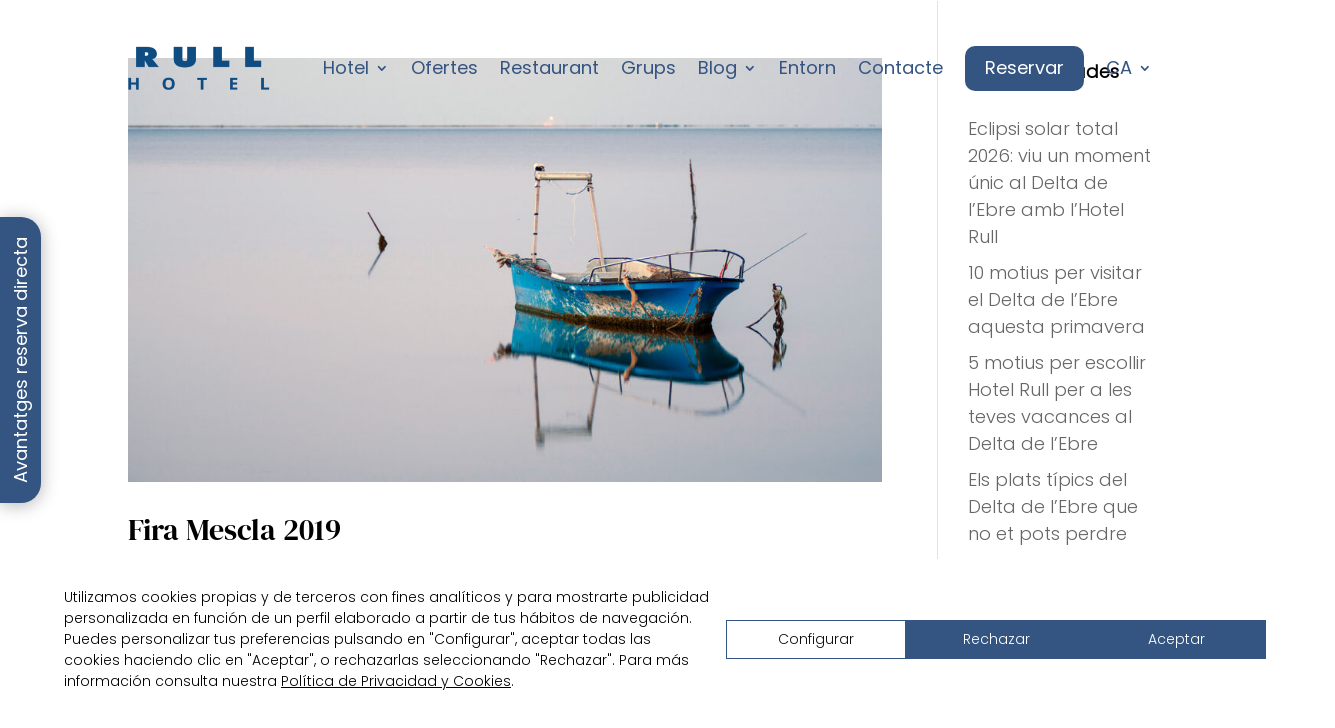

--- FILE ---
content_type: text/html; charset=utf-8
request_url: https://www.google.com/recaptcha/api2/anchor?ar=1&k=6LecuUckAAAAAFIpFtmGtV0QjKBJ1vQoqelRajLU&co=aHR0cHM6Ly9ob3RlbHJ1bGwuY29tOjQ0Mw..&hl=en&v=PoyoqOPhxBO7pBk68S4YbpHZ&size=invisible&anchor-ms=20000&execute-ms=30000&cb=l64vrbkp68ts
body_size: 48789
content:
<!DOCTYPE HTML><html dir="ltr" lang="en"><head><meta http-equiv="Content-Type" content="text/html; charset=UTF-8">
<meta http-equiv="X-UA-Compatible" content="IE=edge">
<title>reCAPTCHA</title>
<style type="text/css">
/* cyrillic-ext */
@font-face {
  font-family: 'Roboto';
  font-style: normal;
  font-weight: 400;
  font-stretch: 100%;
  src: url(//fonts.gstatic.com/s/roboto/v48/KFO7CnqEu92Fr1ME7kSn66aGLdTylUAMa3GUBHMdazTgWw.woff2) format('woff2');
  unicode-range: U+0460-052F, U+1C80-1C8A, U+20B4, U+2DE0-2DFF, U+A640-A69F, U+FE2E-FE2F;
}
/* cyrillic */
@font-face {
  font-family: 'Roboto';
  font-style: normal;
  font-weight: 400;
  font-stretch: 100%;
  src: url(//fonts.gstatic.com/s/roboto/v48/KFO7CnqEu92Fr1ME7kSn66aGLdTylUAMa3iUBHMdazTgWw.woff2) format('woff2');
  unicode-range: U+0301, U+0400-045F, U+0490-0491, U+04B0-04B1, U+2116;
}
/* greek-ext */
@font-face {
  font-family: 'Roboto';
  font-style: normal;
  font-weight: 400;
  font-stretch: 100%;
  src: url(//fonts.gstatic.com/s/roboto/v48/KFO7CnqEu92Fr1ME7kSn66aGLdTylUAMa3CUBHMdazTgWw.woff2) format('woff2');
  unicode-range: U+1F00-1FFF;
}
/* greek */
@font-face {
  font-family: 'Roboto';
  font-style: normal;
  font-weight: 400;
  font-stretch: 100%;
  src: url(//fonts.gstatic.com/s/roboto/v48/KFO7CnqEu92Fr1ME7kSn66aGLdTylUAMa3-UBHMdazTgWw.woff2) format('woff2');
  unicode-range: U+0370-0377, U+037A-037F, U+0384-038A, U+038C, U+038E-03A1, U+03A3-03FF;
}
/* math */
@font-face {
  font-family: 'Roboto';
  font-style: normal;
  font-weight: 400;
  font-stretch: 100%;
  src: url(//fonts.gstatic.com/s/roboto/v48/KFO7CnqEu92Fr1ME7kSn66aGLdTylUAMawCUBHMdazTgWw.woff2) format('woff2');
  unicode-range: U+0302-0303, U+0305, U+0307-0308, U+0310, U+0312, U+0315, U+031A, U+0326-0327, U+032C, U+032F-0330, U+0332-0333, U+0338, U+033A, U+0346, U+034D, U+0391-03A1, U+03A3-03A9, U+03B1-03C9, U+03D1, U+03D5-03D6, U+03F0-03F1, U+03F4-03F5, U+2016-2017, U+2034-2038, U+203C, U+2040, U+2043, U+2047, U+2050, U+2057, U+205F, U+2070-2071, U+2074-208E, U+2090-209C, U+20D0-20DC, U+20E1, U+20E5-20EF, U+2100-2112, U+2114-2115, U+2117-2121, U+2123-214F, U+2190, U+2192, U+2194-21AE, U+21B0-21E5, U+21F1-21F2, U+21F4-2211, U+2213-2214, U+2216-22FF, U+2308-230B, U+2310, U+2319, U+231C-2321, U+2336-237A, U+237C, U+2395, U+239B-23B7, U+23D0, U+23DC-23E1, U+2474-2475, U+25AF, U+25B3, U+25B7, U+25BD, U+25C1, U+25CA, U+25CC, U+25FB, U+266D-266F, U+27C0-27FF, U+2900-2AFF, U+2B0E-2B11, U+2B30-2B4C, U+2BFE, U+3030, U+FF5B, U+FF5D, U+1D400-1D7FF, U+1EE00-1EEFF;
}
/* symbols */
@font-face {
  font-family: 'Roboto';
  font-style: normal;
  font-weight: 400;
  font-stretch: 100%;
  src: url(//fonts.gstatic.com/s/roboto/v48/KFO7CnqEu92Fr1ME7kSn66aGLdTylUAMaxKUBHMdazTgWw.woff2) format('woff2');
  unicode-range: U+0001-000C, U+000E-001F, U+007F-009F, U+20DD-20E0, U+20E2-20E4, U+2150-218F, U+2190, U+2192, U+2194-2199, U+21AF, U+21E6-21F0, U+21F3, U+2218-2219, U+2299, U+22C4-22C6, U+2300-243F, U+2440-244A, U+2460-24FF, U+25A0-27BF, U+2800-28FF, U+2921-2922, U+2981, U+29BF, U+29EB, U+2B00-2BFF, U+4DC0-4DFF, U+FFF9-FFFB, U+10140-1018E, U+10190-1019C, U+101A0, U+101D0-101FD, U+102E0-102FB, U+10E60-10E7E, U+1D2C0-1D2D3, U+1D2E0-1D37F, U+1F000-1F0FF, U+1F100-1F1AD, U+1F1E6-1F1FF, U+1F30D-1F30F, U+1F315, U+1F31C, U+1F31E, U+1F320-1F32C, U+1F336, U+1F378, U+1F37D, U+1F382, U+1F393-1F39F, U+1F3A7-1F3A8, U+1F3AC-1F3AF, U+1F3C2, U+1F3C4-1F3C6, U+1F3CA-1F3CE, U+1F3D4-1F3E0, U+1F3ED, U+1F3F1-1F3F3, U+1F3F5-1F3F7, U+1F408, U+1F415, U+1F41F, U+1F426, U+1F43F, U+1F441-1F442, U+1F444, U+1F446-1F449, U+1F44C-1F44E, U+1F453, U+1F46A, U+1F47D, U+1F4A3, U+1F4B0, U+1F4B3, U+1F4B9, U+1F4BB, U+1F4BF, U+1F4C8-1F4CB, U+1F4D6, U+1F4DA, U+1F4DF, U+1F4E3-1F4E6, U+1F4EA-1F4ED, U+1F4F7, U+1F4F9-1F4FB, U+1F4FD-1F4FE, U+1F503, U+1F507-1F50B, U+1F50D, U+1F512-1F513, U+1F53E-1F54A, U+1F54F-1F5FA, U+1F610, U+1F650-1F67F, U+1F687, U+1F68D, U+1F691, U+1F694, U+1F698, U+1F6AD, U+1F6B2, U+1F6B9-1F6BA, U+1F6BC, U+1F6C6-1F6CF, U+1F6D3-1F6D7, U+1F6E0-1F6EA, U+1F6F0-1F6F3, U+1F6F7-1F6FC, U+1F700-1F7FF, U+1F800-1F80B, U+1F810-1F847, U+1F850-1F859, U+1F860-1F887, U+1F890-1F8AD, U+1F8B0-1F8BB, U+1F8C0-1F8C1, U+1F900-1F90B, U+1F93B, U+1F946, U+1F984, U+1F996, U+1F9E9, U+1FA00-1FA6F, U+1FA70-1FA7C, U+1FA80-1FA89, U+1FA8F-1FAC6, U+1FACE-1FADC, U+1FADF-1FAE9, U+1FAF0-1FAF8, U+1FB00-1FBFF;
}
/* vietnamese */
@font-face {
  font-family: 'Roboto';
  font-style: normal;
  font-weight: 400;
  font-stretch: 100%;
  src: url(//fonts.gstatic.com/s/roboto/v48/KFO7CnqEu92Fr1ME7kSn66aGLdTylUAMa3OUBHMdazTgWw.woff2) format('woff2');
  unicode-range: U+0102-0103, U+0110-0111, U+0128-0129, U+0168-0169, U+01A0-01A1, U+01AF-01B0, U+0300-0301, U+0303-0304, U+0308-0309, U+0323, U+0329, U+1EA0-1EF9, U+20AB;
}
/* latin-ext */
@font-face {
  font-family: 'Roboto';
  font-style: normal;
  font-weight: 400;
  font-stretch: 100%;
  src: url(//fonts.gstatic.com/s/roboto/v48/KFO7CnqEu92Fr1ME7kSn66aGLdTylUAMa3KUBHMdazTgWw.woff2) format('woff2');
  unicode-range: U+0100-02BA, U+02BD-02C5, U+02C7-02CC, U+02CE-02D7, U+02DD-02FF, U+0304, U+0308, U+0329, U+1D00-1DBF, U+1E00-1E9F, U+1EF2-1EFF, U+2020, U+20A0-20AB, U+20AD-20C0, U+2113, U+2C60-2C7F, U+A720-A7FF;
}
/* latin */
@font-face {
  font-family: 'Roboto';
  font-style: normal;
  font-weight: 400;
  font-stretch: 100%;
  src: url(//fonts.gstatic.com/s/roboto/v48/KFO7CnqEu92Fr1ME7kSn66aGLdTylUAMa3yUBHMdazQ.woff2) format('woff2');
  unicode-range: U+0000-00FF, U+0131, U+0152-0153, U+02BB-02BC, U+02C6, U+02DA, U+02DC, U+0304, U+0308, U+0329, U+2000-206F, U+20AC, U+2122, U+2191, U+2193, U+2212, U+2215, U+FEFF, U+FFFD;
}
/* cyrillic-ext */
@font-face {
  font-family: 'Roboto';
  font-style: normal;
  font-weight: 500;
  font-stretch: 100%;
  src: url(//fonts.gstatic.com/s/roboto/v48/KFO7CnqEu92Fr1ME7kSn66aGLdTylUAMa3GUBHMdazTgWw.woff2) format('woff2');
  unicode-range: U+0460-052F, U+1C80-1C8A, U+20B4, U+2DE0-2DFF, U+A640-A69F, U+FE2E-FE2F;
}
/* cyrillic */
@font-face {
  font-family: 'Roboto';
  font-style: normal;
  font-weight: 500;
  font-stretch: 100%;
  src: url(//fonts.gstatic.com/s/roboto/v48/KFO7CnqEu92Fr1ME7kSn66aGLdTylUAMa3iUBHMdazTgWw.woff2) format('woff2');
  unicode-range: U+0301, U+0400-045F, U+0490-0491, U+04B0-04B1, U+2116;
}
/* greek-ext */
@font-face {
  font-family: 'Roboto';
  font-style: normal;
  font-weight: 500;
  font-stretch: 100%;
  src: url(//fonts.gstatic.com/s/roboto/v48/KFO7CnqEu92Fr1ME7kSn66aGLdTylUAMa3CUBHMdazTgWw.woff2) format('woff2');
  unicode-range: U+1F00-1FFF;
}
/* greek */
@font-face {
  font-family: 'Roboto';
  font-style: normal;
  font-weight: 500;
  font-stretch: 100%;
  src: url(//fonts.gstatic.com/s/roboto/v48/KFO7CnqEu92Fr1ME7kSn66aGLdTylUAMa3-UBHMdazTgWw.woff2) format('woff2');
  unicode-range: U+0370-0377, U+037A-037F, U+0384-038A, U+038C, U+038E-03A1, U+03A3-03FF;
}
/* math */
@font-face {
  font-family: 'Roboto';
  font-style: normal;
  font-weight: 500;
  font-stretch: 100%;
  src: url(//fonts.gstatic.com/s/roboto/v48/KFO7CnqEu92Fr1ME7kSn66aGLdTylUAMawCUBHMdazTgWw.woff2) format('woff2');
  unicode-range: U+0302-0303, U+0305, U+0307-0308, U+0310, U+0312, U+0315, U+031A, U+0326-0327, U+032C, U+032F-0330, U+0332-0333, U+0338, U+033A, U+0346, U+034D, U+0391-03A1, U+03A3-03A9, U+03B1-03C9, U+03D1, U+03D5-03D6, U+03F0-03F1, U+03F4-03F5, U+2016-2017, U+2034-2038, U+203C, U+2040, U+2043, U+2047, U+2050, U+2057, U+205F, U+2070-2071, U+2074-208E, U+2090-209C, U+20D0-20DC, U+20E1, U+20E5-20EF, U+2100-2112, U+2114-2115, U+2117-2121, U+2123-214F, U+2190, U+2192, U+2194-21AE, U+21B0-21E5, U+21F1-21F2, U+21F4-2211, U+2213-2214, U+2216-22FF, U+2308-230B, U+2310, U+2319, U+231C-2321, U+2336-237A, U+237C, U+2395, U+239B-23B7, U+23D0, U+23DC-23E1, U+2474-2475, U+25AF, U+25B3, U+25B7, U+25BD, U+25C1, U+25CA, U+25CC, U+25FB, U+266D-266F, U+27C0-27FF, U+2900-2AFF, U+2B0E-2B11, U+2B30-2B4C, U+2BFE, U+3030, U+FF5B, U+FF5D, U+1D400-1D7FF, U+1EE00-1EEFF;
}
/* symbols */
@font-face {
  font-family: 'Roboto';
  font-style: normal;
  font-weight: 500;
  font-stretch: 100%;
  src: url(//fonts.gstatic.com/s/roboto/v48/KFO7CnqEu92Fr1ME7kSn66aGLdTylUAMaxKUBHMdazTgWw.woff2) format('woff2');
  unicode-range: U+0001-000C, U+000E-001F, U+007F-009F, U+20DD-20E0, U+20E2-20E4, U+2150-218F, U+2190, U+2192, U+2194-2199, U+21AF, U+21E6-21F0, U+21F3, U+2218-2219, U+2299, U+22C4-22C6, U+2300-243F, U+2440-244A, U+2460-24FF, U+25A0-27BF, U+2800-28FF, U+2921-2922, U+2981, U+29BF, U+29EB, U+2B00-2BFF, U+4DC0-4DFF, U+FFF9-FFFB, U+10140-1018E, U+10190-1019C, U+101A0, U+101D0-101FD, U+102E0-102FB, U+10E60-10E7E, U+1D2C0-1D2D3, U+1D2E0-1D37F, U+1F000-1F0FF, U+1F100-1F1AD, U+1F1E6-1F1FF, U+1F30D-1F30F, U+1F315, U+1F31C, U+1F31E, U+1F320-1F32C, U+1F336, U+1F378, U+1F37D, U+1F382, U+1F393-1F39F, U+1F3A7-1F3A8, U+1F3AC-1F3AF, U+1F3C2, U+1F3C4-1F3C6, U+1F3CA-1F3CE, U+1F3D4-1F3E0, U+1F3ED, U+1F3F1-1F3F3, U+1F3F5-1F3F7, U+1F408, U+1F415, U+1F41F, U+1F426, U+1F43F, U+1F441-1F442, U+1F444, U+1F446-1F449, U+1F44C-1F44E, U+1F453, U+1F46A, U+1F47D, U+1F4A3, U+1F4B0, U+1F4B3, U+1F4B9, U+1F4BB, U+1F4BF, U+1F4C8-1F4CB, U+1F4D6, U+1F4DA, U+1F4DF, U+1F4E3-1F4E6, U+1F4EA-1F4ED, U+1F4F7, U+1F4F9-1F4FB, U+1F4FD-1F4FE, U+1F503, U+1F507-1F50B, U+1F50D, U+1F512-1F513, U+1F53E-1F54A, U+1F54F-1F5FA, U+1F610, U+1F650-1F67F, U+1F687, U+1F68D, U+1F691, U+1F694, U+1F698, U+1F6AD, U+1F6B2, U+1F6B9-1F6BA, U+1F6BC, U+1F6C6-1F6CF, U+1F6D3-1F6D7, U+1F6E0-1F6EA, U+1F6F0-1F6F3, U+1F6F7-1F6FC, U+1F700-1F7FF, U+1F800-1F80B, U+1F810-1F847, U+1F850-1F859, U+1F860-1F887, U+1F890-1F8AD, U+1F8B0-1F8BB, U+1F8C0-1F8C1, U+1F900-1F90B, U+1F93B, U+1F946, U+1F984, U+1F996, U+1F9E9, U+1FA00-1FA6F, U+1FA70-1FA7C, U+1FA80-1FA89, U+1FA8F-1FAC6, U+1FACE-1FADC, U+1FADF-1FAE9, U+1FAF0-1FAF8, U+1FB00-1FBFF;
}
/* vietnamese */
@font-face {
  font-family: 'Roboto';
  font-style: normal;
  font-weight: 500;
  font-stretch: 100%;
  src: url(//fonts.gstatic.com/s/roboto/v48/KFO7CnqEu92Fr1ME7kSn66aGLdTylUAMa3OUBHMdazTgWw.woff2) format('woff2');
  unicode-range: U+0102-0103, U+0110-0111, U+0128-0129, U+0168-0169, U+01A0-01A1, U+01AF-01B0, U+0300-0301, U+0303-0304, U+0308-0309, U+0323, U+0329, U+1EA0-1EF9, U+20AB;
}
/* latin-ext */
@font-face {
  font-family: 'Roboto';
  font-style: normal;
  font-weight: 500;
  font-stretch: 100%;
  src: url(//fonts.gstatic.com/s/roboto/v48/KFO7CnqEu92Fr1ME7kSn66aGLdTylUAMa3KUBHMdazTgWw.woff2) format('woff2');
  unicode-range: U+0100-02BA, U+02BD-02C5, U+02C7-02CC, U+02CE-02D7, U+02DD-02FF, U+0304, U+0308, U+0329, U+1D00-1DBF, U+1E00-1E9F, U+1EF2-1EFF, U+2020, U+20A0-20AB, U+20AD-20C0, U+2113, U+2C60-2C7F, U+A720-A7FF;
}
/* latin */
@font-face {
  font-family: 'Roboto';
  font-style: normal;
  font-weight: 500;
  font-stretch: 100%;
  src: url(//fonts.gstatic.com/s/roboto/v48/KFO7CnqEu92Fr1ME7kSn66aGLdTylUAMa3yUBHMdazQ.woff2) format('woff2');
  unicode-range: U+0000-00FF, U+0131, U+0152-0153, U+02BB-02BC, U+02C6, U+02DA, U+02DC, U+0304, U+0308, U+0329, U+2000-206F, U+20AC, U+2122, U+2191, U+2193, U+2212, U+2215, U+FEFF, U+FFFD;
}
/* cyrillic-ext */
@font-face {
  font-family: 'Roboto';
  font-style: normal;
  font-weight: 900;
  font-stretch: 100%;
  src: url(//fonts.gstatic.com/s/roboto/v48/KFO7CnqEu92Fr1ME7kSn66aGLdTylUAMa3GUBHMdazTgWw.woff2) format('woff2');
  unicode-range: U+0460-052F, U+1C80-1C8A, U+20B4, U+2DE0-2DFF, U+A640-A69F, U+FE2E-FE2F;
}
/* cyrillic */
@font-face {
  font-family: 'Roboto';
  font-style: normal;
  font-weight: 900;
  font-stretch: 100%;
  src: url(//fonts.gstatic.com/s/roboto/v48/KFO7CnqEu92Fr1ME7kSn66aGLdTylUAMa3iUBHMdazTgWw.woff2) format('woff2');
  unicode-range: U+0301, U+0400-045F, U+0490-0491, U+04B0-04B1, U+2116;
}
/* greek-ext */
@font-face {
  font-family: 'Roboto';
  font-style: normal;
  font-weight: 900;
  font-stretch: 100%;
  src: url(//fonts.gstatic.com/s/roboto/v48/KFO7CnqEu92Fr1ME7kSn66aGLdTylUAMa3CUBHMdazTgWw.woff2) format('woff2');
  unicode-range: U+1F00-1FFF;
}
/* greek */
@font-face {
  font-family: 'Roboto';
  font-style: normal;
  font-weight: 900;
  font-stretch: 100%;
  src: url(//fonts.gstatic.com/s/roboto/v48/KFO7CnqEu92Fr1ME7kSn66aGLdTylUAMa3-UBHMdazTgWw.woff2) format('woff2');
  unicode-range: U+0370-0377, U+037A-037F, U+0384-038A, U+038C, U+038E-03A1, U+03A3-03FF;
}
/* math */
@font-face {
  font-family: 'Roboto';
  font-style: normal;
  font-weight: 900;
  font-stretch: 100%;
  src: url(//fonts.gstatic.com/s/roboto/v48/KFO7CnqEu92Fr1ME7kSn66aGLdTylUAMawCUBHMdazTgWw.woff2) format('woff2');
  unicode-range: U+0302-0303, U+0305, U+0307-0308, U+0310, U+0312, U+0315, U+031A, U+0326-0327, U+032C, U+032F-0330, U+0332-0333, U+0338, U+033A, U+0346, U+034D, U+0391-03A1, U+03A3-03A9, U+03B1-03C9, U+03D1, U+03D5-03D6, U+03F0-03F1, U+03F4-03F5, U+2016-2017, U+2034-2038, U+203C, U+2040, U+2043, U+2047, U+2050, U+2057, U+205F, U+2070-2071, U+2074-208E, U+2090-209C, U+20D0-20DC, U+20E1, U+20E5-20EF, U+2100-2112, U+2114-2115, U+2117-2121, U+2123-214F, U+2190, U+2192, U+2194-21AE, U+21B0-21E5, U+21F1-21F2, U+21F4-2211, U+2213-2214, U+2216-22FF, U+2308-230B, U+2310, U+2319, U+231C-2321, U+2336-237A, U+237C, U+2395, U+239B-23B7, U+23D0, U+23DC-23E1, U+2474-2475, U+25AF, U+25B3, U+25B7, U+25BD, U+25C1, U+25CA, U+25CC, U+25FB, U+266D-266F, U+27C0-27FF, U+2900-2AFF, U+2B0E-2B11, U+2B30-2B4C, U+2BFE, U+3030, U+FF5B, U+FF5D, U+1D400-1D7FF, U+1EE00-1EEFF;
}
/* symbols */
@font-face {
  font-family: 'Roboto';
  font-style: normal;
  font-weight: 900;
  font-stretch: 100%;
  src: url(//fonts.gstatic.com/s/roboto/v48/KFO7CnqEu92Fr1ME7kSn66aGLdTylUAMaxKUBHMdazTgWw.woff2) format('woff2');
  unicode-range: U+0001-000C, U+000E-001F, U+007F-009F, U+20DD-20E0, U+20E2-20E4, U+2150-218F, U+2190, U+2192, U+2194-2199, U+21AF, U+21E6-21F0, U+21F3, U+2218-2219, U+2299, U+22C4-22C6, U+2300-243F, U+2440-244A, U+2460-24FF, U+25A0-27BF, U+2800-28FF, U+2921-2922, U+2981, U+29BF, U+29EB, U+2B00-2BFF, U+4DC0-4DFF, U+FFF9-FFFB, U+10140-1018E, U+10190-1019C, U+101A0, U+101D0-101FD, U+102E0-102FB, U+10E60-10E7E, U+1D2C0-1D2D3, U+1D2E0-1D37F, U+1F000-1F0FF, U+1F100-1F1AD, U+1F1E6-1F1FF, U+1F30D-1F30F, U+1F315, U+1F31C, U+1F31E, U+1F320-1F32C, U+1F336, U+1F378, U+1F37D, U+1F382, U+1F393-1F39F, U+1F3A7-1F3A8, U+1F3AC-1F3AF, U+1F3C2, U+1F3C4-1F3C6, U+1F3CA-1F3CE, U+1F3D4-1F3E0, U+1F3ED, U+1F3F1-1F3F3, U+1F3F5-1F3F7, U+1F408, U+1F415, U+1F41F, U+1F426, U+1F43F, U+1F441-1F442, U+1F444, U+1F446-1F449, U+1F44C-1F44E, U+1F453, U+1F46A, U+1F47D, U+1F4A3, U+1F4B0, U+1F4B3, U+1F4B9, U+1F4BB, U+1F4BF, U+1F4C8-1F4CB, U+1F4D6, U+1F4DA, U+1F4DF, U+1F4E3-1F4E6, U+1F4EA-1F4ED, U+1F4F7, U+1F4F9-1F4FB, U+1F4FD-1F4FE, U+1F503, U+1F507-1F50B, U+1F50D, U+1F512-1F513, U+1F53E-1F54A, U+1F54F-1F5FA, U+1F610, U+1F650-1F67F, U+1F687, U+1F68D, U+1F691, U+1F694, U+1F698, U+1F6AD, U+1F6B2, U+1F6B9-1F6BA, U+1F6BC, U+1F6C6-1F6CF, U+1F6D3-1F6D7, U+1F6E0-1F6EA, U+1F6F0-1F6F3, U+1F6F7-1F6FC, U+1F700-1F7FF, U+1F800-1F80B, U+1F810-1F847, U+1F850-1F859, U+1F860-1F887, U+1F890-1F8AD, U+1F8B0-1F8BB, U+1F8C0-1F8C1, U+1F900-1F90B, U+1F93B, U+1F946, U+1F984, U+1F996, U+1F9E9, U+1FA00-1FA6F, U+1FA70-1FA7C, U+1FA80-1FA89, U+1FA8F-1FAC6, U+1FACE-1FADC, U+1FADF-1FAE9, U+1FAF0-1FAF8, U+1FB00-1FBFF;
}
/* vietnamese */
@font-face {
  font-family: 'Roboto';
  font-style: normal;
  font-weight: 900;
  font-stretch: 100%;
  src: url(//fonts.gstatic.com/s/roboto/v48/KFO7CnqEu92Fr1ME7kSn66aGLdTylUAMa3OUBHMdazTgWw.woff2) format('woff2');
  unicode-range: U+0102-0103, U+0110-0111, U+0128-0129, U+0168-0169, U+01A0-01A1, U+01AF-01B0, U+0300-0301, U+0303-0304, U+0308-0309, U+0323, U+0329, U+1EA0-1EF9, U+20AB;
}
/* latin-ext */
@font-face {
  font-family: 'Roboto';
  font-style: normal;
  font-weight: 900;
  font-stretch: 100%;
  src: url(//fonts.gstatic.com/s/roboto/v48/KFO7CnqEu92Fr1ME7kSn66aGLdTylUAMa3KUBHMdazTgWw.woff2) format('woff2');
  unicode-range: U+0100-02BA, U+02BD-02C5, U+02C7-02CC, U+02CE-02D7, U+02DD-02FF, U+0304, U+0308, U+0329, U+1D00-1DBF, U+1E00-1E9F, U+1EF2-1EFF, U+2020, U+20A0-20AB, U+20AD-20C0, U+2113, U+2C60-2C7F, U+A720-A7FF;
}
/* latin */
@font-face {
  font-family: 'Roboto';
  font-style: normal;
  font-weight: 900;
  font-stretch: 100%;
  src: url(//fonts.gstatic.com/s/roboto/v48/KFO7CnqEu92Fr1ME7kSn66aGLdTylUAMa3yUBHMdazQ.woff2) format('woff2');
  unicode-range: U+0000-00FF, U+0131, U+0152-0153, U+02BB-02BC, U+02C6, U+02DA, U+02DC, U+0304, U+0308, U+0329, U+2000-206F, U+20AC, U+2122, U+2191, U+2193, U+2212, U+2215, U+FEFF, U+FFFD;
}

</style>
<link rel="stylesheet" type="text/css" href="https://www.gstatic.com/recaptcha/releases/PoyoqOPhxBO7pBk68S4YbpHZ/styles__ltr.css">
<script nonce="hi772VvXdmpS0z3EBH899Q" type="text/javascript">window['__recaptcha_api'] = 'https://www.google.com/recaptcha/api2/';</script>
<script type="text/javascript" src="https://www.gstatic.com/recaptcha/releases/PoyoqOPhxBO7pBk68S4YbpHZ/recaptcha__en.js" nonce="hi772VvXdmpS0z3EBH899Q">
      
    </script></head>
<body><div id="rc-anchor-alert" class="rc-anchor-alert"></div>
<input type="hidden" id="recaptcha-token" value="[base64]">
<script type="text/javascript" nonce="hi772VvXdmpS0z3EBH899Q">
      recaptcha.anchor.Main.init("[\x22ainput\x22,[\x22bgdata\x22,\x22\x22,\[base64]/[base64]/[base64]/ZyhXLGgpOnEoW04sMjEsbF0sVywwKSxoKSxmYWxzZSxmYWxzZSl9Y2F0Y2goayl7RygzNTgsVyk/[base64]/[base64]/[base64]/[base64]/[base64]/[base64]/[base64]/bmV3IEJbT10oRFswXSk6dz09Mj9uZXcgQltPXShEWzBdLERbMV0pOnc9PTM/bmV3IEJbT10oRFswXSxEWzFdLERbMl0pOnc9PTQ/[base64]/[base64]/[base64]/[base64]/[base64]\\u003d\x22,\[base64]\x22,\x22w4QCw5wNwoBzwpYoZGBSAFtlTsKvw57DusKtc1nCvn7ChcOHw6VswrHCqsKXNRHCtERPc8O2CcOYCATDsjojNMOXMhrCg0nDp1w6woJ6cHXDvzNow7k3WinDjmrDtcKeaD7DoFzDgUTDmcONOEIQHlo7wrREwqwlwq9zVx1Dw6nCksKnw6PDlhs/[base64]/Gl3CpVvDjA3CpR7DlcKbwoLCt8O4WsOYQ8OQeF5pw6xyw5bCsVnDgsOJN8OQw7lew6rDhhxhByrDlDvClA9ywqDDih8kDw7DgcKAXjJxw5xZQ8KHBHvCkCpqJ8Oyw7tPw4bDtMK3dh/Dn8KBwox5KsOpTF7DhDYCwpBow5pBBWYWwqrDkMObw5IgDFtbDjHCqcKQNcK7TsOtw7ZlDDcfwoI7w4zCjksJw5DDs8K2E8O8EcKGCsK9XFDCk2pyU0nDiMK0wr1OHMO/w6DDmMKvcH3CmhzDl8OKA8KjwpAFwqTCrMODwo/DpMK7ZcORw5LCv3EXbcOBwp/Ck8OqIk/DnGwNA8OKL3x0w4DDh8O0Q1LDmXQ5X8ODwqNtbEZtZAjDnsKqw7FVYsOZMXPClxrDpcKdw7lpwpIgwpfDm0rDpWonwqfCusKWwrRXAsKBacO1ERPCuMKFMHAtwqdGKkQjQnPClcKlwqUAekxUGcKAwrXCgFzDvsKew61Yw71YwqTDs8KMHkkSc8OzKBvCii/DksOcw4JGOnXCiMKDR2XDjMKxw64gw5FtwotlBG3DvsO3JMKNV8Kcb25Xwo7Dvkh3Cj/CgVxDKMK+AylkwpHCosK6D3fDg8KUKcKbw4nCvcOGKcOzwqIuwpXDu8KAF8OSw5rCmsKoXMKxB2TCjjHCowQgW8KMw6/DvcO0w55Aw4IQDMKow4hpMTTDhA57JcOPD8KifQ0cw5pTRMOiUMKtwpTCncKQwolpZhrCosOvwqzCiRfDvj3DlMOACMK2wqnDoHnDhUHDv3TClkMUwqsZaMOCw6LCosOGw4Ykwo3DgsOhcQJSw5kqWsOJREtmwq8nw6HDlXRnK37CoQ/CqMKpw7lOW8O6wrQnw7wIw63DssKvKl19wrPCmEIeacKaZMO8I8KiwpjCmlcyVsKOwpbChMOYJGNXw7DDlcKNwr5oY8O3w7/ChiFFYV7DnTrDhMOrw7UDw67DvMKRwpXDrRrCo2fDpSXDhMOrwoJnw4E1ecK7wqJgen0NTMKVDlJHG8KHwrdOw5LCjDTDr3LDjnXDgsO0wqXCllLDh8KQwrrDvk3Dh8OLw7TCmwgrw4kFw41aw5YbZ34nNMKgw5UBwoLClMO+wq/Do8KEcDTCkcKsVisYG8KBQcOsZsKMwohxOMKwwrkvXgHDs8KYwobCiG9jwojDtiHDqkbClQAhEFo8wofCnm/CrsK8QcOrw4kLJcKlMMOzwoTClGpnYFIdL8KRw51cwrFIwrFVw6nDgj/ChcO8w4Yiw7zCtWo2w7M5XsOGI3fCocKAw5jDphbDocK6wpDCjzdNwrZPwqg/[base64]/CvnEqEiBmMCHCiMOhw7E6wrUdw6kcNMKEMsKqwp0hw5FzHkzDtcOTwq12w6LCim5uw4Y7M8Kww4TDv8OWf8OkGQDDp8Kow5HDtSw7U21vwoMjDcKUMsKaQhTCssONw7TDnsOuB8O/[base64]/[base64]/HH/DicKawp4WwpnCtSfDkVbCpMKgw7h8w4UjRMKfwrrDkcOGAcK8MMOkwqzDlDATw4NTSyJEwq4twrEOwrcqZS4AwpXCuyQNJcKRwolew4HDjgTCsgpvXlXDum/Cu8O+wpV3wojCvhbDkMO9wqXCicKNRyQEwp/CqsO+dMOmw4fDhTPCjnLCl8Kzw7TDgsKPKkrDpGDCllPDmcO/QcO1fFVkcFsNwo/CrAdHwrzDqMO5S8OUw67DlWJJw6B4U8K3wpEBOhBuKgTCnlDCvW5GRMOjw4h6YMO1woUNUybCkk4yw47DpMOVG8KJT8KcEsOswoXCpMO9w6RXwrsQXcOuUGLDnUt2w5/DhCnDiiMyw4BDPsOgwpJ8wqvDlsOIwot5STkywp/CocKdMCnCpMOUcsK5w4hmw4ctPcOePcOdD8KvwrI0fMK1PhvCjyAybk54w4HDvWNewrzDu8KyRcKzX8OLwq7DlsO2PV7DhcOBJWkuw5TCssOtAMK6EHPDksKzXjHCvcK1wp54w7RAwoDDrcKuZl1ZKcO8eHnCtktcGMKTMhbCscKUwox5fT/[base64]/DsMKOD8OPw48DKsKaM1Y5aEVJwoZqOcKlw6bCiELDnnnDvVIYw7vCsMOow6nCr8ORQsKcdRohwrgxw6ASeMK4w45lKBpCw5h1WHkQHsOIw7fCscOPe8O+wq7DrAbDvD3CpCzCrgFPWsKmw5gmwpY/w4QAwrJiwpfCvCzDrnlyIS1OVXLDtMKUQMOQTgHCosOpw5RkOAkXI8ORwrZAL1QzwrcuAMKlwq0FAl3CvF/DrsOCw4B0FsKnGMOWwoLDtsK7wqA3D8KCVMOuPMKTw7gdb8OPGho4K8K2NgrCl8Onw6oDGMOrJgTDgsKPwp7DnsKswrtnTHh2FEkMwoDCp3syw7UeOFrDtDzDiMKpF8Odw4jDlSteRGnCoXzDlmPDh8OSCsKfw4rDo3rCmQfDpcOJQHUWScKKCsKXaSo5MhJ/[base64]/CocKEfQPCmsKDfcK+wpB1w7XCsBtLwod2Hj4CworDlErCjcOrKcOAw5HDpcOHwpHCqj7DgcODdMOwwrJqwo7DtMKpwovCqsKSZcO5VTlyTMK/dSvDpg3DmsKrLsKNwprDlMOlGV8+wpzChcO1wqtdw4nCtx3CiMOQw6/[base64]/[base64]/ChQlYMMOfw5cTbcKtw7A9dSBrw6paw5TDlWAZfMOrw7bDsMOUJMKAw5t7wppEwop9w5hSFyAUwqvCicOtWQ/CqxgifMO9E8OtEsK8w7oBJjfDr8OmwpPCuMKDw5zCmzvDrwXDlyTCp1zCpDzDnsOjwozDrmbDhmJjccKTw7bCvBrCq0zDtV4nw4MUwqbCucKfw4/[base64]/DuDrDpMKSCz/Dl1vDosOkBMOUCRcjw4sMw7dxJkzCjQA6wqMTw6YrIXYIVcOoIcONVsK3QcO/w75Fwo/Ci8OcIVfCoQcbwqwhB8K7w47DsFJLc27DsDvDu1hIw57DlBYiQ8O8FhTDn2fChgB0WGrDocOPw6gELMK9f8O5wodbwp9Iwql6UDhrw6HDtsKXwpHCuVBWwpDDj0dQOTF8eMOLwqrCoGTCiAstw63DrF8/GkNgB8K6J1/CtMODwobDncKrOlTDlDgzHcKxwp54aV7CvcOxwqJ5DRISXMKlwpvDhwrDr8KpwqIoZ0bDhURpwrBNwpRFWcOyOj/DqAPDmsOKw6MhwptJRE/DncKyOl7DkcOEwqfCocKob3ZoEcKxw7PDg1oXK1MZwopJMjbClizCoAl3DsK5wqIJwqTCln/DkAfCvxXDkRfClBfDh8OgdcKSYX1Dw4YlRAUjwoh2w6ZLF8OSKR9/fQQgCi0SwoHCk2zDsgfCnsOdw50ywqQkw5DDssK+w51UZMO/wprDucOoGCrCnEbDqsKowpgcwpMSwp4TOGHCjUBRw78MXwHCt8OrPsOwQ2vClmotGMO2w4Q/[base64]/ClsKaEcKOdMO3aH7DgcKLd8Kgw7TDn8KGBMO2wqDCqFnDpXnDsADDqCwGJMKqAsO0dybDvMKgIFsgw4TCkBbCq0o2wq/DicKUw60Awr3CscO5CMKSB8KcMsO9wr4qJn3Cg1pvRy3Cj8OWXxkpJcKcwrQRwo4eVMO8w51SwqlSwrpuWMO8PsKRw4xmSiA6w5FxwpTChsO/esKjOjbCnMOxw7J1w5HDjMKhcsO3w5HCtMOFw4M7w5LCqsKiOE/[base64]/DoghVwqHDqzPCrV1oPWHDtsOsFcOSXGHDpl0jF8K+wpJsHF3CsiJ1w6lMw7nDn8Oowpt9T0TCogLDpwgxw4DDkBl6wqDDmFlxw5LCm1c4wpXCpwsqw7EQw4Uew7o3w49mwrE0P8Kfw6/DuGnCucOpYcKBYsKBwpHCuRZ4CCwuV8ODw43CgMOOCcK+wrlmw4EMKwVhwp/CnFg7w77CkwUfw4zClUdewoU0w7rCli8Iwr88w4fCtcKqW3TDqiZQQsO4TsK1wqbCsMOMNRYMKsOPw4XCgSXCl8KXw5fDr8OGWMK8EwM6bAo6w6vCqVtnw4vDncKnwopKwooIwrrCgn/CnsKLfsKEwrNQVxIeFMOUwoUJw5rChMOFwoIuJsK5H8OhaEfDgMKmw5LDlC7CrcKzJsKoZ8OeEFZrcR8OwqMKw5xLw5rCoR/CsB52CsOrSinDrH86UMOgw7jCgXBvwqrCj0dtWlPDhlvDgywRw6xtJsOZbzxRw6gEF0hHwqHCtwrChcOCw4cIC8ObBsO9CcK/[base64]/DlDzCpSJYHcKaw5zDosKGw6UoXEXDv8OQwpjCncOhD8O3TsOKWcKEw6bDiXTDrAbDr8OXUsKuCB7CrwVDAsOwwr8ZMMO/wocyMMO1w6hrwp9LPMOIwqDCu8KhDT8xw5zDrMKkHRXDmVnCqMOiJBfDqjBACWZTw4TDjm7DnhDCqjMrQQzDujDDnmpySgpyw5LDksOSQlDDp1lfCjg0dcO+wofCtVR5w7MPw6g1w4Mow6HCqcKVEnDDn8KTw4tpwobDrwlXw41/OA9TRUTDuU/Cnl5hw5YMY8OwHikNw6fClsOXw5LCujofL8Oxw4pgV2cCwqDCnMKQwqfDl8OAw4jCuMO4w5zDuMOEDm12w6rCoTtjAQ3DicOmO8OIw4fDucO9w6NIw6TChMKQwqPCncK1Jk7Chnhhw6zDtGPCgmnDiMORwqUnTMKDesKQLkrCtDYQw5PCu8KzwrBzw4nDuMK8wr/DgEcpAcOuw6PChsKww65hRsK7UnPCksOQCCLDm8OXasK4WgdPW2dVw4M+WDpJTcOgRcOvw7jCtsOVw4sKTMKNVMK/FwxCJMKKw7HCqX/DlEPCnkvCrmhAXMKSZMO6w5hAw48Fwp93MgXCgMKnayvDrcKqMMKGw6tJw6hPLMKiw77CssOYwqvDvi/Dn8Kcw4rCpMK4bmfCsXY3K8OGwpfDlsKRwrt7FDUIGx/Dswl8woPCgWB9w5XCqcO3w4/DocOjwo/[base64]/FcKDw6FRwrzDtG9/[base64]/Cl8Ohw6jCkT3DnBnDpW7Cg8OrwqQSw5sew7nDs1PDvMOXJcKtwpsoOy5Ww7xIwrhISQlmRcOfwplFwpjDlXIxw4XCiz3CgHDCvzJHwovCjsOnwqrCsBZhwox+w7ZHLMOvwpvCjMOSwrbCt8KDYmMLw6DCjMKySWrDhMOxw49Qw7jDhMKgwpJtWmrCi8K/Yi/Du8KswrR4KiYOw4cTYMO+w57CiMOiX1ouwrFSU8ORwoZZIA57w75jSU3DkcKpeAfDh2wzVsO0wozCpsOww4PCucKiwr19w5bDksKVw4xCw5fDj8OIwoHCosKyeRYjw7bCq8O/w4zDnxsROloww5HDgsOcCXHDtlrCo8OdY0LCicOhScKjwqPDg8Oxw4DCscKWwod2w54cwqdCw6zDmk/DhkjDiCnDu8KHw53ClCh/[base64]/EWh8OX8qAsKpwpfDm37Cu8OKw6/[base64]/[base64]/Cum7CqcONBxvCj8KJSHvCjMOfwrgbKBg/woHDqVI1f8KpfcOfwoDComLChMKoesK2wpDDmwJyBAfCuR7Dp8Kawq9TwqbClcK2woTDmhLDo8Kow5zCmi8ywp/CkgvDqMKyKxU9NAPDt8O8RiTDrMKvwpwtw5XCuhsRw4hUw4DCkxPCksO/w73Ci8OPQ8KWNcOLOsKBFMKbwoEKU8Ofw4zChnR5VMOXEsKuZcONEsOsAxzCh8OmwrE/[base64]/DpGtTw4xIwphVwobCoC0qwrPCvEwUF8OHw6BzwrfCu8OAw7Iuwqx/JcKwWhfDt1AMYsKhKBp5wprCscOCPsOwE2dyw4RcZsKCdsKlw6ppw6XCt8OYVzIVw6k/w7nCsQDCgcOKQMOpATHDosO6wpgPw4Adw67Ci2/DgEx/w4MYLgPCizkOO8O7wrrDuXVBw7LCi8KCZUMvw7LClsOww53DmcOfUxlmwo4Hwp3Coz8/VDDDrB3Cu8OMwrfCsRpeOMKCGsOswrbDpl3Cj3bCu8KHG1AGw5NiNGzDgcOvccOJw7LDsGLCpMO7w7c6fQZBw6fCgsO/[base64]/[base64]/Cp0/[base64]/[base64]/CsnPDu2c4Gw/[base64]/DpMKqwqnCmMOkw78gb8OmQsO5b8KDSEfDscKedAFFwoLDiEdowqUBODwBPRIFw7zCjcO0wqPDu8KqwqYOw5sPPTQTwoZ6Wy/[base64]/DocK7w7IIw58/YsKdCcO1wrrCm8Kre2MUw6NbSMOwWcKVw5HCuz1dD8Orw4RPOFdcKMOnw5PDn2LDnMOXwr7DmcKJw7DDvsKvdsK/[base64]/w5/[base64]/[base64]/DoXzDqnLDmMO4w6csGWDCpGpiJsO5wq8Zwo7DscOvwrIiw6MeJsOHHMKHwrpbJsKVwrHCpMOzw4M9w4dpw5k9w4V/OMO/w4FMGR/DsGkzw7XCtyDCnMOcwqMMOmPClCZ8wq1dwq0xaMOeTcO5wq44w7hbw7JUwqBHf1TDszPChCHCvlB9w4rDlMKHX8KFw5vDkcOBw6HDlcOOw5rCsMKFw5vDsMOdMUpxb1RdwobCjQhHTMKNIsOKdsKCwoMzw7vDuj5Xw7ANw4d9wrt1e0Yww5QQc2w/[base64]/DoR4owrk7wrxlwpQ+LsOcQcOiw6c0Wz/DmHnCuFTDgcObTCVOajMBw5fDtURCDcKuwp9AwrBBw4zDoEnDscOaFcKof8KLHcO+woMNwrwnRXQAKUR4w4Ivw78Aw6U2agLDh8KvccOnwolXworCjcKgw6bCtWxCw7jCg8K4FcKOwqTCi8KKIVbCvl/DsMKhwp/DscKiY8OXPC3CjsKmwpzDuiHCn8OLFi/CocKZUEYkw7MYw7nDjWLDmXLDlsKuw74cHxjDnFbDrsKEP8OQCMOJEMOBShbDq0RvwrR/acOjCjx2IQIYwqzDgcOFGGfCnMO5w5vDr8KXXUU/BjLDpsOEG8OUeS9ZAkEZw4TCgDhLwrfCucOWVRgVwpPCnsKFwplHw6gvw4jCgHVJw60yFi5Tw7fDuMKJwqvCtGvDhDJ3ccKkLsK7wo7DssOdw5osBWJgagc2e8OoYcK3G8OjJ1vCksKET8KoCsKVwrDCmT7Dghw9T2U/w5zDncOyChLCo8KENlzCnsKmQwvDuTDDnjXDlT/CvMK4w6MQw6XCnnxULUTDr8OcIcKqwqkeKVnCocKqSSINwoZ5FGUSSRoaw6rDocO6w5Nhw5vCgMOlRMOVBMK7KDfDmsKQLMOFOsOGw5BnQADCmMOnAMOPeMOrwo4UAyRYwq7DvFE1NMOTwqnCisOfwq9/[base64]/CosKCfsKgwq7DtcOZw6hrw5fCon9XOn7Cq8Kxw5fDoSvDjsKYw5UGNsOOSsO1VMKgw4Zow6XDpnvDtFbClHTDnxnDoy/[base64]/ClsOgRTrClMOdF8O2w7LCt1rDocObw4pfWcO7wrMQDMOdK8O7woYKK8KBw6PDk8OTBDjCq1PDhmctwqckVlJtI0vCqmXCscO4WBEQw7UBw4xqw7TDosKxw7IuBcKaw5JUwqFdwpXDpQ3DuVHDrsKvw53DmwHCncOYwrLChyzChMOHWsKldSLCvC7Ck3/DgsOMNnhKworDmsO+w5gfcwEEwqvDuVPDnMKFPxDCjMOYw7LCmsOAwrbCpsKHwp8Nwp3Cjm7CtADCoXDDncKhPBTDo8KvJsOBQMOiO1V0w4DCvWzDmhEhw7PCkcK8wr16MMOmAyttRsKQw6ctwpHCtMO8MMKqYTZVwq/CrGPDmhAQDTfClsOsw4tjw5RowqDDn0fCr8K5ScO0woweMcORIsKiw5HDu08BZ8ObXU/DvyrDhjE1RMKyw6nDrXhydsKaw71zKMOcZ0zCvsKYD8O0ZcOMLgzCrcORFMO7Pl0MYWrDnsKZIsKYwol/[base64]/[base64]/w4PCqB8VeQh3w7zDo8OQFsOjw7ASw792w5ETwpfDsFJ5BRpVGDVUUHXCp8KwXgMmfkrDgFTCiwLDgMOpYHhCfhMxYcOCw5zDiXpzZTsMwpPDo8O4HsOawqMMRsOfYGgfFwzCpMKGEh7CsxVfU8KOw7/ClcKAOsKgIcKVcjXDrcOcw4bDqz7DrX94S8K7wq3DgsOSw74Yw4Qrw7PCu2XDhh5yAsOrwqfCncKXLgsifcKzw6VwwqHDulLChMK8clw6w7gXwptHacKqYgM2YcOIXsK6w5zDhgRywpAHwobDjSAKwpsmw5/DusKVV8KVw7XDsDtcw4NzGwg5w4PDocKxw4fDvsK9Bg3DgUjCk8KAYB83LSLDtMKSPsKEdBBkGCEZCHHDksOdBWEpKlBqwoDDgyLDhsKPw4Qew6vCp1lnwrsIw5QvUjTDpcK8C8OSwrnCs8OGVcK/TMOgNEs7HTU4U251w6vDpXDCgWsFACPDgsK+IUfDu8KqWEnCq1wSF8KTFTjDvcKJw7zCrV0QfMKfVcOGwqsuwoPDs8OoYTkkwpjCvcO3wqU3bHvCkMKgw7BWw4XCncKJesOOSRpgwqXCusOZw4Jwwp7Dgw/DmhcPK8Kowqs5RmIiB8KoW8OKw5TCisKGw6XCusKow65ywqjDtcO4HcOmHcOFbD7CjsOEwot5wpFTwrgcRT7CnTbCiypuOcOzFHjDpsKRDcKbBFjCn8OaAMONVkfDvMOMTQfDmj3Dm8OONcKwFB/Dm8KwZEAMXmBxQMOmNTgIw45CQsK6w6R/wo/CuXIXwpvCssKiw6bDtcKiNcKIUx4cJ0kOUQDCvsORJERVFcKed0LDscKVw7zDtzY2w6HClMKray4bwpA7FsKPd8K1bijChcKww7g0UGXDh8OLLsKiw41nw47DqxbCpxvDqw9Jw7M/woLDi8OKwr4/AlPDvsOswqfDuSp1w4jDucK/[base64]/UMOwBDJZEAhcH8K5wq/[base64]/Ci8KYHzdhwptEGR/CuQrCtcKow5YPw6J8woTDvx7CvMKSwp7Dg8OVWgQnw5jDtUTDu8OABS/Ck8OVbcOpw5jCoirDjMOCN8OOZmnCnHUXw7PCrsKPT8OwwoXCtMOxw5LDriAPwoTCpywQw79ywpFQw47CicKqIkLDhVZoZwkEYTVlNMOdwrIBOMO/wqt7w6nDssOcF8OUwq4uTykawrgfOwh9wpwyKMKLIAc1wrPCicK1wrQQDMOpZsKiw6/Cg8KDwq9swqzDkMKXX8KPwqfDv0TCpio1LMKcMF/[base64]/CucOUVzvDqMOuUSwdwrtEwqsMwrPCvnLDk8Ocw78yVMOJNsKXGsKNRMOvaMOKYcKdI8K2wrECwq4cwoVawqZyXsKJWW/CsMKASBM/ST0/[base64]/DncKWwoB4H8OOw5J9w4Y7wpRdwqwJwrdtwpzDjsKfE1nDiF4mw6trwo/Dn3XDgw4mw71ewpBew5EpwrjDjQwPTMK0ccOfw6PCocOqw4lFwo3DucOzw4nDnFQuwrcCwr/DqDzCkHfDlVTCgn3CisOgw53DncORAVJrwqhhwoPDn1DCq8K+wrjCjxNWegLDu8OmXi4LCMOcOCEcw4LCvmHCl8KsPE7CjMOqA8OWw5TCtsOBw4fDkMK+wqnDlk1Cwqcnf8Kkw5MFwptQwq7Cmx3DpMOwcj7CqMO1aVLDnMOQVVZlCcOwa8K8woHCvsOFw6/DnVw8L17Do8KMwpFkwrPDuk/Cu8Ksw4/[base64]/Ch8KFwrTDpU5swqBGw63DosOwO8KNd8OAFcOMM8OSecKpw53DlX/DiEfDsmh9CcKQwp/CrcOGwoPDjcKGUMO7w4fDp20zCw7CuCTCmEBJBMORw57DpxDDuUhsGMO0wqNEwr1mfBHCrVY/XsKQwp7CnMK+w4FCK8K+B8Kgwq9bwocmw7PDtcKDwpMadEzCusKuw4wlwrUnGMOuV8K+w5fDhC8rfsOABcKPw7HDh8OCUTJvw43DoDPDpjbCsz1PMnYPEjDDgMOyJyoMwrbCr0PDmVfCnMKhwpjDtcKJbz3CvFvCgTFNTm3Cq37CoALCvsOGKxfDtcKGw4/Dl1h/w6Vxw63CvBTCtMKqOsORw5DDscO4wpPDqTglw6/CuzBgw7XDtcOYwrDCpx5Ow6LCkyzCpcKlPsKMwqfCkndEwo5LcEvCicKgwp9fwr9sQjZ6w4jDihhdwrpKw5bDrzB1YRBrw5FBwo/CviJLw5VHw4TDmG7Dt8OmS8OOw7XDmsKAVMOVwrBSZsKCwppPwqEgw5fCicOaKno0wqzCv8OawoEew6fCoAvDlcKEFSHCmUdvwrjCusKzw7xew5YaZcKCaRF0PzcRJsKeAsK/wrJ+d0PCusOXJVDCvMOvwq3Cr8K7w6hef8KmKMO2K8OIaVYUw5QpNg/CtsKXw4ovw7McbyBxwq3CvTbDkcOBw59Ywoh1UMOgAMK5wogVw4ABwpDDhAzCo8OJGSAZwovDrDXDmnTCkHTCgUnDkkzDoMOlwqcGK8OGaVASesK3UMKdOQJbPVvCoC7DqMO3w6PCsykLwpM1Sngbw4gLwqhfwq7CmT3CnFdewoIoaEfCoMK6w5/[base64]/wo5zw5dmLcKww6jDr2HCrsO9w6fDsMOjw45rfcOAwokJwqM1wqcQIMO/J8KswrrDrcOpw7bDhTzCrsORw7XDnMKRw7FxeW4NwpXCgVHDi8KAI194f8O1bC1Kw6zDoMONw4PDjhF9woY0w75dwoLDusKCDUsIw5zClMKvasKZw4BePQvCnsOrHg07wrF6BMK6w6DCmH/[base64]/CnX7ClUPDrsKVw7PDj8O/KcKtwogYOsKbBsOwwrvCv0vDkjhAOsKDwpsaO3VWHlENJsOceWvDqMKRw6A3w4FcwqVBPRzDvCXCiMOCw4nCt1lOw4TClEQkw6LDoR/DlSBwPx/DtsKmw6zCr8KUwox5w4nDuzjCpcOdw77ClU/[base64]/w7Z1CsOkX33Dr8KiwoBnMsO1UGDCkcKhHcKjc2QVT8KPTjYXHlAoworDrMOFbcObwo8FRC3CjFzCsMKSZhEYwr0YA8OHKx/DicKGVBQfw5vDtcKcPG90M8K5wrJKLQVWXcKneHrCtkzDjBhXd2bDhAoMw4wuwqEUDD5WQ1nDosKnwrRvRsOaIxhvDMKnd05qwo4rwpPDo0ReamjDoSXDr8KGOcK0wp/Cg3RIScObwoV0UsK4AjvDoXpPGywqeQPCgMO4w7PDgcKowqzDp8OHf8KScGA7w5zDhWNywp8sYcKJZXTChcKpwpHCnsO8w6vDvMOID8OIKsOfw73CsRDCisKJw7NNREo0woPDgsOBacOXOMOJQMKxwqwMCUAcYyVDVBrDgQ/DnV3CuMKGwrDCj1/Dn8OVYcKAeMOyaz01wqgPBg9YwqwCwo/DkMOzwohZFGzDqcKjwoXDjHTDqcOrw7kSTcOWwr5EP8OqdjnCpitFwpt4S0nDjiHCjybCq8O9LcKDEHDDpMOCwrXDkEtQw7fCncOFw4TCv8O5WMKlNGdIGMK5w6Y7HBjCkQbDjFTCq8OPMXEAwpJgKxdAXcKGw5LDrcKvSV7DjBwlWn8YGFvChmJTM2PCqHvDtghZOU/CrsOXwoPDtMKGw4TDlWsRw4vCvsKbwoMpAsO0WcObwpQaw40mw5TDqMORwq5TD0dfcMKVVjs3w6tqw5hLeTpORUrCtXzCicKiwpBAABA/wpXCrMOGw64Ow5jCvMObwpEwR8OPSnbCkyI5fFTDgljDmMOpwowPwphuNyFowpjCi0dIWlZTPMOPw57DvE7DjsOOH8KfCwNTRH/ChBnCpMOHw5bCvBnChcKZBcKow4AIw6vCrsOWw7V7DsOWGMOFw4zCgXYxBRXCnzvCjnnDt8KpVMOJKSd2w5ZXMHDCqsOcN8Kwwrd2woIUw59Hwo/CjsKxw4nCoV4SN1HDhsOEw63DtcO/wr7DsiJEwrBVw4PDnyDCmcOTVcKxwprDncKmfMOtd2ERIcOPwr7DqAvDlsOJTsKnw61ZwqRIwojDtsKrw4vDplfCpMKlDMK8wr3DnsKeTsKewrsKw4gRwrFkUsKrw51iwpQQMXPCqWXCpsOFU8OXwoXDqErDoFV9N0/[base64]/XsOBwqU0XMOBwq9Iwrk+RsKrXMOxw7vDucKow44OLn3DiV/ClFsVW1xkwpA9w5fCncKfw6VuY8Oow6bDq1/CmjbDl3vCgsK3woZFw43DhMODdMOgacKVwpUiwqA9Fk/Dj8O9wrPCosOWCHjDicKLwrDDjBE5w7Nfw5ctw4IVIWtHwoHDp8KgUARGw7pWUxYFIsOJRsKswqkwV3HDpMOuWEvCo2oSPMO/PkTCqcO5GsK9UmM4YhTCr8OkQUMdw7zDowzDicO/BVzCvsK1SmE3w5Rjwq8pw5Ykw6NyEcO0EhzDjMOGGMOcdDFLwo7Dnj/CnMO7w5lew5IFZ8O6w6luw7V1wqTDuMOKwrEfOEZZw7HDoMKseMKRXAzCoT9Xw6HCpsKrw7QEEwFuw6jDrcOacjR2w7LDucKre8OPw7/DjFFbeVnCk8KPbMK+w6PDnCTClsOVwqLCjMKKaFF7dcK6wpI4woLCnsKHwonCnhzDlsKDwqE3dsO+wq1dH8KAw4x/[base64]/[base64]/Cp8K1MMOAw61Lw5vDr8OJwoNhw7vCqMKdVMOHw5IIVsOjfyMgw7zCgcKGwoAjD1vCvnDCtTA6Yj5Ow63Cv8OiwqbDrcK5CMKHw6XDmxMLOsKGw6p/w53Cm8OpejfCqMOUwq3CjXNZw4vCumQvwqNgLcO6w64ZDMKcRcKYAsKPKcOww6/ClgLCkcOoD0wUDAPDg8OCHMOSGyAYHjsmw44Pwoo0KsKew5kGVUwjAsOTQ8KJw7zDqjbDjMOAwrvCtSDDhjbDv8KXP8Oxwp9vVcKBRMK/ahDDksO+w4TDq3t5wprDj8KARj/DuMK8wqvChAjDm8KsQGsww5ZYA8OSwqkUw7PDvB7DohsYZcOPwqI5ecKDMFDCinRwwrTCr8KmDsOQwo/[base64]/DrB/CriHCrcKYwpY3woHCl1/CqcOaDcO1WFzCl8KAWMKpdMK9wpsSwqlJwqgVOH/Csk3CnQvCj8O8E3F0CCnCvTUOwrQGQlrCvsK3SgIYEcKUw4h0w7nCu17DuMKhw4lIw4DCnsOdwog/FMOVwq89w4/[base64]/[base64]/VcOpZMKQNcOjw63DjMKlKzsHBcKwYhvDtsKcwoBNTk8GbMO1FC9ew63ClsKLaMKBLcKqw6PCncOXMsK8Q8K/w7TCqsKiwqhvwqbCqSsKcyIAdsKAfsOnWHvDh8K5w5RlHWUhw5DDksKpZsKXL3bCgsOiY2Z4wp4AVMOcEMKRwoA3w5MkKMOjw4R2wptgw7nDncOoJjQJGMO1WxzCiETCrcKpwqJRwrsxwrM/w4PDssOXwoDCn3jDqRLDusOqccKKAxl+bFXDrznDosK4P1FBZAB2IG/CqztHJFICw5HCsMKyI8OUIi8Sw7/DunnChALCncKgwrbCiQ4xNcOhwo8FfsKrbTXCl07CisKJwopHwpHDkSrClMKrVxAHw5fDvMK7Z8OHPcK9wq/DnWvDqnYFb2rCm8OFwoLDrcKQOHzDrsOPwrXDthlFX1HDqcO5HMK+JlnDp8OwX8OUCmPCl8OaWMKiPD7DjcKpbMObwrYYwq5Qw7zCisKxPMKYwpV7w5wPXhLClsOLbMOewrfCuMObwpBQw6jCqsO5Z2I9wofDi8OUwoNSw7HDlMKTw4EDwqTCqWDDmldUNBV7w7EFwr/Ct17CrR7CgEFhZUEmScOYPMOewqXChhvCsxLCjsOKVHMFWcKuci4Hw4g7RUR/[base64]/[base64]/CqcO8w73CtCgMRy9awr3DjGFGwrdfEsK5fcOnXxNxw6vDjsOcVh5saQ7CuMOfRwXCgcOEb25vexsfwoYFd2jDkcKJPMKXwqlIw7vDhcKfRWTCnk1ALDNaKsKLw4jDsWbDrcKSw5olRENTwrBxHMK/bsOqw49DfVAKR8KRwqgDPk9mJy3DngHDt8O7EMOiw79fw5tISsOrw4cbJcOhwoUGBh3DmsKlQMOgw4nDj8OOwoLDlynDrsOzw44kCcOTUsKKP17CgS3Dg8KoN0zDvsOZEsK8JGvDgcO9NwA7w7PDlcKKJ8OdOkHCuCLCi8KNwq/Dg1s9fm4twp0MwqA0w7zCskTDh8KIwpPCgkcuRUAZwoleVREWQGvClsKLNsK3MUhjAwjDn8KAJF/DgMKfb2PDv8O0PsOtwokxw6MmdhnDucK/[base64]/wqvCpmzClwteC8OLw7fCm8ObOQ7CisOBwooTw5fCrRjChMObacOCwoTDgcKuwrlyBcOECsO9w5XDghLChcOSwqHCjE7DvnIuWMOiXcKWScOiw50AwqPCoS8/[base64]/CrFHCvMK+wrokwoHDlXXCtmB9woUhw6/CtgwMwoM5w5/CjErClQdJLGxyDT9rwqDCrsOXIMKHVxIpb8OYwq/Cj8O4w4bCkMOGwqgEfhTDqThaw4dXbcKcwoTDnWDCnsKgw40VwpLDksKAeAzCm8Kyw67DuH8LE3bCksOcwrx6JUJDbsOxw5fCkcOWJSU9wqnCkcOaw6fCrcO2wp8wA8O+bcOSw50Ow5DDgmB9YSdoB8OLFGTCrcO3JXhUw4fCj8KJw6thJh/Cn3zCgcO1eMK8aAfDjghDw4gLHn/[base64]/w77CpsOVw7PDu2dffcODW8KvMTXChDvDssKRwoFVaMOVw5IcUsO2w4hCwpl5IsKpCXrCjm7CscK5HR8Ww4kpPC/[base64]/CkcOYw4Yzw5IFw6bCrURAXUBRw5zDtMKDwq9UwqIedHYGwoDDrgPDkMO3ZEzCrsO6w6nCggLCnlLDv8KuBcOsR8OVQsKQw7tlwrlRCGTCkcOaPMOcMyhzQcKbe8Kjw73CmcOqwplnQmLDksOpwrcyEMK+w7/[base64]/[base64]/w4vCscKkw5LDp8OcIMKqex8Sw7R1CxvDocOVwp1awpLDrm3DtDbCp8OreMK/w6cww5JJeHPCpkfDpldJckDCrX/DpMK/[base64]/H8KSw7HDn8Ozwo/DuMKhFMOmw4vDpsOIXnTDlsKCwrnCucKZw5MNOcOaw4fCmHfDhmDCnMOGw7/Cgn7DsXppHlUaw7BHNMOtOMKdwp1Sw74uwrjDtsOHwqYPw4TDkV4rw64TXsKEMTPDkA5Kw6d6woh9SRXDjBs4wog7YMOJwpcpRcOZwq0tw4JVcMKsXW8GCcKQHcKqWEMyw6JdI2PCmcO/O8K1w6nCjD3DuX/CrcOVw5DDmnYqd8Oqw6fDtsOOYcOkwrZgwp3DlMOmQMKebMOKw6LDmcOZIEJbwoQDJsK/OcKrw6vDlsKTGTt9VsKZMsOXw5kqw6nDqcOkNcO/[base64]/dT1zVMO5Vyw2wrRaJ08Cwo8QwqxoaAwfFAxOwrvDvgbCn3fDvMOwwrk9w4fCgTvDhcOiFULDu1wMwoHCoD1tOzPDnFNOw6bDvG1iwojCpsOpw7DDpVzCuS7CrSdsPRJrw5/CkWJAwqLCucOtw5nDvWUsw7wPMyPDlhhZwrrDucOMNS/CjcOLPA3CgR7CucO3w6PCm8KPwq3DoMOOSW/ChsKNBSQzLMK0woTDgiIwSWgRS8K0BMKmQnrCinbCmsO8ei/CtMKQLsOkVcK1wqF+JMO0ecOlNxp3CcKCw6pSUGjDkcO/[base64]/[base64]/DkcOYwoDCoBrDo3QPwr1HQsKiwprDjjTCjsKzU8KfRB7Dg8OFYGtWwqXDrsKNX1DClTcQwrDDnXl4LnlWRFtqwph/fjxkw4HCmQRBe3vCnHHCrMO8woZ2w5/DpsOSNMKAwrADwqXCtDVuworDvlnCiyFkw4J6w7NfeMK6RsOEX8OXwr8+w5zCgHJlwqnDpTx2w6Ykw49DecO1w4ZFY8KxAcO0w4JwKMKyMXPCmgTCl8Oaw7cBHsObwqjDs37DtsKzWMOSAcOQwoULAz9TwpI9wqjCksK9wq0Gw6tpFjhW\x22],null,[\x22conf\x22,null,\x226LecuUckAAAAAFIpFtmGtV0QjKBJ1vQoqelRajLU\x22,0,null,null,null,0,[21,125,63,73,95,87,41,43,42,83,102,105,109,121],[1017145,304],0,null,null,null,null,0,null,0,null,700,1,null,0,\[base64]/76lBhnEnQkZnOKMAhmv8xEZ\x22,0,0,null,null,1,null,0,1,null,null,null,0],\x22https://hotelrull.com:443\x22,null,[3,1,1],null,null,null,1,3600,[\x22https://www.google.com/intl/en/policies/privacy/\x22,\x22https://www.google.com/intl/en/policies/terms/\x22],\x22zhOnl9hRBGmjVuIKyPp31tm8VVdfkLQ3d/WLw5leVCk\\u003d\x22,1,0,null,1,1769121762012,0,0,[187,174,17,113,103],null,[112],\x22RC-1C3shmjYT_ZCKw\x22,null,null,null,null,null,\x220dAFcWeA68gbCkeQ5fC1hRVVT8adTXFkecZ11G9WTIo_zv3epoWJkRyDDQZ-xe03-_O7mwFfsmq0jsvz2MVuPEU3TM1U2cWSxntw\x22,1769204561911]");
    </script></body></html>

--- FILE ---
content_type: text/css; charset=utf-8
request_url: https://hotelrull.com/wp-content/cache/min/1/core/index.css?ver=1764596663
body_size: 22817
content:
._3qK-PW_checkbox{position:relative}._3qK-PW_checkbox input{background-color:var(--mirai-ui-checkbox-background);border:solid var(--mirai-ui-border-width)var(--mirai-ui-checkbox-border-color);border-radius:var(--mirai-ui-checkbox-border-radius);box-sizing:border-box;cursor:pointer;transition:background-color var(--mirai-ui-motion-collapse)var(--mirai-ui-motion-easing),border-color var(--mirai-ui-motion-collapse)var(--mirai-ui-motion-easing),box-shadow var(--mirai-ui-motion-collapse)var(--mirai-ui-motion-easing);-webkit-user-select:none;user-select:none;-webkit-appearance:none;appearance:none;outline:none;margin:0}._3qK-PW_checkbox input:disabled{border-color:var(--mirai-ui-checkbox-background-disabled)}._3qK-PW_checkbox input:disabled._3qK-PW_checked{background-color:var(--mirai-ui-checkbox-background-disabled)}._3qK-PW_checkbox input:not(:disabled)._3qK-PW_checked{background-color:var(--mirai-ui-checkbox-background-checked);border-color:var(--mirai-ui-checkbox-background-checked)}._3qK-PW_checkbox input:not(:disabled)._3qK-PW_error{border-color:var(--mirai-ui-error);box-shadow:var(--mirai-ui-input-shadow-active-warning)}._3qK-PW_checkbox input:not(:disabled):not(._3qK-PW_error):not(:checked):focus,._3qK-PW_checkbox input:not(:disabled):not(._3qK-PW_error):not(:checked):hover{border-color:var(--mirai-ui-input-color-active);box-shadow:var(--mirai-ui-input-shadow-active)}._3qK-PW_checkbox input:not(:disabled)._3qK-PW_error:focus,._3qK-PW_checkbox input:not(:disabled)._3qK-PW_error:hover{box-shadow:var(--mirai-ui-input-shadow-active-error)}._3qK-PW_checkbox input:not(:disabled):checked:focus,._3qK-PW_checkbox input:not(:disabled):checked:hover{box-shadow:var(--mirai-ui-input-shadow-active)}._3qK-PW_checkbox input._3qK-PW_input{margin-right:0;top:0}@media only screen and (max-width:480px){._3qK-PW_checkbox{height:var(--mirai-ui-checkbox-size-mobile);width:var(--mirai-ui-checkbox-size-mobile);font-size:var(--mirai-ui-checkbox-size-mobile);line-height:var(--mirai-ui-checkbox-size-mobile)}._3qK-PW_checkbox input{height:var(--mirai-ui-checkbox-size-mobile);width:var(--mirai-ui-checkbox-size-mobile)}}@media only screen and (min-width:481px){._3qK-PW_checkbox{height:var(--mirai-ui-checkbox-size);width:var(--mirai-ui-checkbox-size);font-size:var(--mirai-ui-checkbox-size);line-height:var(--mirai-ui-checkbox-size)}._3qK-PW_checkbox input{height:var(--mirai-ui-checkbox-size);width:var(--mirai-ui-checkbox-size)}}.l5vG4W_text{color:var(--mirai-ui-content);direction:var(--mirai-ui-text-direction);font-family:var(--mirai-ui-font);font-weight:var(--mirai-ui-font-weight);text-align:var(--mirai-ui-text-align);text-rendering:optimizeLegibility;-webkit-font-smoothing:antialiased;-moz-osx-font-smoothing:grayscale;margin:0;padding:0;display:inline-block}.l5vG4W_action{font-size:var(--mirai-ui-font-size-action);line-height:var(--mirai-ui-line-height-action)}.l5vG4W_bold:not(.l5vG4W_brand){font-family:var(--mirai-ui-font-bold);font-weight:var(--mirai-ui-font-bold-weight)}.l5vG4W_medium:not(.l5vG4W_brand){font-family:var(--mirai-ui-font-medium);font-weight:var(--mirai-ui-font-medium-weight)}.l5vG4W_capitalize:first-letter{text-transform:uppercase}.l5vG4W_brand{font-family:var(--mirai-ui-text-brand-font);font-weight:var(--mirai-ui-text-brand-font-weight)}.l5vG4W_brand.l5vG4W_bold{font-family:var(--mirai-ui-text-brand-font-bold);font-weight:var(--mirai-ui-text-brand-font-bold-weight)}.l5vG4W_brand.l5vG4W_medium{font-family:var(--mirai-ui-text-brand-font-medium);font-weight:var(--mirai-ui-text-brand-font-medium-weight)}.l5vG4W_headline-1{font-size:var(--mirai-ui-font-size-headline-1);line-height:var(--mirai-ui-line-height-headline-1)}.l5vG4W_headline-2{font-size:var(--mirai-ui-font-size-headline-2);line-height:var(--mirai-ui-line-height-headline-2)}.l5vG4W_headline-3{font-size:var(--mirai-ui-font-size-headline-3);line-height:var(--mirai-ui-line-height-headline-3)}.l5vG4W_paragraph{font-size:var(--mirai-ui-font-size-paragraph);line-height:var(--mirai-ui-line-height-paragraph)}.l5vG4W_small{font-size:var(--mirai-ui-font-size-small);line-height:var(--mirai-ui-line-height-small)}.l5vG4W_tiny{font-size:var(--mirai-ui-font-size-tiny);line-height:var(--mirai-ui-line-height-tiny)}.l5vG4W_underline{text-decoration:underline}.l5vG4W_upperCase{text-transform:uppercase}.l5vG4W_wide{width:100%}.l5vG4W_accent{color:var(--mirai-ui-accent)}.l5vG4W_accentDark{color:var(--mirai-ui-accent-dark)}.l5vG4W_accentLight{color:var(--mirai-ui-accent-light)}.l5vG4W_error{color:var(--mirai-ui-error)}.l5vG4W_info{color:var(--mirai-ui-info)}.l5vG4W_light{color:var(--mirai-ui-content-light)}.l5vG4W_success{color:var(--mirai-ui-success)}.l5vG4W_warning{color:var(--mirai-ui-warning)}.DwpEmq_icon{display:block}.DwpEmq_action{font-size:var(--mirai-ui-font-size-action);height:var(--mirai-ui-font-size-action);line-height:var(--mirai-ui-font-size-action);width:var(--mirai-ui-font-size-action)}.DwpEmq_headline-1{font-size:var(--mirai-ui-space-XL);height:var(--mirai-ui-space-XL);line-height:var(--mirai-ui-space-XL);width:var(--mirai-ui-space-XL)}.DwpEmq_headline-2{font-size:var(--mirai-ui-font-size-headline-2);height:var(--mirai-ui-font-size-headline-2);line-height:var(--mirai-ui-font-size-headline-2);width:var(--mirai-ui-font-size-headline-2)}.DwpEmq_headline-3{font-size:var(--mirai-ui-font-size-headline-3);height:var(--mirai-ui-font-size-headline-3);line-height:var(--mirai-ui-font-size-headline-3);width:var(--mirai-ui-font-size-headline-3)}.DwpEmq_paragraph{font-size:var(--mirai-ui-font-size-paragraph);height:var(--mirai-ui-font-size-paragraph);line-height:var(--mirai-ui-font-size-paragraph);width:var(--mirai-ui-font-size-paragraph)}.DwpEmq_small{font-size:var(--mirai-ui-font-size-small);height:var(--mirai-ui-font-size-small);line-height:var(--mirai-ui-font-size-small);width:var(--mirai-ui-font-size-small)}.I2Uiuq_input{border-radius:var(--mirai-ui-input-text-radius);background-color:var(--mirai-ui-input-background);box-sizing:border-box;color:var(--mirai-ui-input-color);direction:var(--mirai-ui-text-direction);font-family:var(--mirai-ui-input-font);font-size:var(--mirai-ui-input-font-size);text-align:var(--mirai-ui-text-align);-webkit-user-select:none;user-select:none;-webkit-appearance:none;appearance:none;outline:none;width:100%}.I2Uiuq_input.I2Uiuq_autoResize{resize:none;min-height:auto;overflow-y:hidden}.I2Uiuq_input:disabled,.I2Uiuq_input::placeholder{color:var(--mirai-ui-input-color-disabled)}input.I2Uiuq_input,textarea.I2Uiuq_input{border:none;margin:0}input.I2Uiuq_input::-webkit-search-cancel-button{-webkit-appearance:none}input.I2Uiuq_input::-ms-clear{-webkit-appearance:none;appearance:none}input.I2Uiuq_input:focus:required:invalid:focus{-webkit-box-shadow:0 0 0 1000px var(--mirai-ui-input-background)inset;-webkit-text-fill-color:var(--mirai-ui-input-color);transition:none}input.I2Uiuq_input:-webkit-autofill{-webkit-box-shadow:0 0 0 1000px var(--mirai-ui-input-background)inset;-webkit-text-fill-color:var(--mirai-ui-input-color);transition:none}input.I2Uiuq_input:-webkit-autofill:hover{-webkit-box-shadow:0 0 0 1000px var(--mirai-ui-input-background)inset;-webkit-text-fill-color:var(--mirai-ui-input-color);transition:none}input.I2Uiuq_input:-webkit-autofill:focus{-webkit-box-shadow:0 0 0 1000px var(--mirai-ui-input-background)inset;-webkit-text-fill-color:var(--mirai-ui-input-color);transition:none}input.I2Uiuq_input:focus:required:invalid{color:var(--mirai-ui-input-color)}.jgiT-G_container{width:-webkit-fit-content;width:fit-content}.jgiT-G_layer{z-index:var(--mirai-ui-layer-content)}.jgiT-G_layer:not(.jgiT-G_fixed){position:absolute}.jgiT-G_layer.jgiT-G_fixed{position:fixed}.jgiT-G_layer.jgiT-G_hidden{visibility:hidden;display:none}.nC5E9W_pressable{-webkit-appearance:none;appearance:none;cursor:pointer;-webkit-user-select:none;user-select:none;-webkit-tap-highlight-color:transparent;background-color:#0000;border:none;outline:none;width:-webkit-fit-content;width:fit-content;height:-webkit-fit-content;height:fit-content;margin:0;padding:0;display:inline-block}.nC5E9W_pressable:focus-visible{border-radius:var(--mirai-ui-border-radius);outline:var(--mirai-ui-focus-width)solid var(--mirai-ui-focus-color);outline-offset:calc(var(--mirai-ui-focus-width)*-.5);z-index:var(--mirai-ui-layer-S)}.nC5E9W_pressable.nC5E9W_disabled,.nC5E9W_pressable:disabled{cursor:unset;outline:none}.n3DDtW_radio{position:relative}.n3DDtW_radio input{background-color:var(--mirai-ui-radio-background);border:solid var(--mirai-ui-border-width)var(--mirai-ui-border-color);box-sizing:border-box;cursor:pointer;-webkit-user-select:none;user-select:none;transition:background-color var(--mirai-ui-motion-collapse)var(--mirai-ui-motion-easing),border-color var(--mirai-ui-motion-collapse)var(--mirai-ui-motion-easing),box-shadow var(--mirai-ui-motion-collapse)var(--mirai-ui-motion-easing);-webkit-appearance:none;appearance:none;border-radius:50%;outline:none;margin:0}.n3DDtW_radio .n3DDtW_checkmark{margin:calc(var(--mirai-ui-radio-size)/4);height:calc(var(--mirai-ui-radio-size)/2);pointer-events:none;transition:background-color var(--mirai-ui-motion-collapse)var(--mirai-ui-motion-easing);width:calc(var(--mirai-ui-radio-size)/2);border-radius:50%;position:absolute;top:0;left:0}.n3DDtW_radio input:disabled{border-color:var(--mirai-ui-radio-background-disabled)}.n3DDtW_radio input:checked:not(:disabled){background-color:var(--mirai-ui-radio-background-checked);border-color:var(--mirai-ui-radio-background-checked)}.n3DDtW_radio input:checked:disabled~.n3DDtW_checkmark{background-color:var(--mirai-ui-radio-background-disabled)}.n3DDtW_radio input:checked:not(:disabled)~.n3DDtW_checkmark{background-color:var(--mirai-ui-radio-background)}.n3DDtW_radio input:not(:disabled).n3DDtW_error{border-color:var(--mirai-ui-error)}.n3DDtW_radio input:not(:disabled):not(.n3DDtW_error):not(:checked):focus,.n3DDtW_radio input:not(:disabled):not(.n3DDtW_error):not(:checked):hover{border-color:var(--mirai-ui-input-color-active);box-shadow:var(--mirai-ui-input-shadow-active)}.n3DDtW_radio input:not(:disabled).n3DDtW_error:focus,.n3DDtW_radio input:not(:disabled).n3DDtW_error:hover{box-shadow:var(--mirai-ui-input-shadow-active-error)}.n3DDtW_radio input:not(:disabled):checked:focus,.n3DDtW_radio input:not(:disabled):checked:hover{box-shadow:var(--mirai-ui-input-shadow-active)}.n3DDtW_radio input.n3DDtW_input{margin-right:0;top:0}@media only screen and (max-width:480px){.n3DDtW_radio,.n3DDtW_radio input{height:var(--mirai-ui-radio-size-mobile);width:var(--mirai-ui-radio-size-mobile)}.n3DDtW_radio .n3DDtW_checkmark{margin:calc(var(--mirai-ui-radio-size-mobile)/4);height:calc(var(--mirai-ui-radio-size-mobile)/2);width:calc(var(--mirai-ui-radio-size-mobile)/2)}}@media only screen and (min-width:481px){.n3DDtW_radio,.n3DDtW_radio input{height:var(--mirai-ui-radio-size);width:var(--mirai-ui-radio-size)}.n3DDtW_radio .n3DDtW_checkmark{margin:calc(var(--mirai-ui-radio-size)/4);height:calc(var(--mirai-ui-radio-size)/2);width:calc(var(--mirai-ui-radio-size)/2)}}.HcoFjW_view{box-sizing:border-box;flex-direction:column;display:flex}.HcoFjW_fit{width:-webkit-fit-content;width:fit-content}.HcoFjW_row,.HcoFjW_forceRow{align-items:center}.HcoFjW_row{flex-direction:var(--mirai-ui-row-direction)}.HcoFjW_forceRow{flex-direction:row}.HcoFjW_wide{width:100%}.Pw7v4G_scrollview{align-items:flex-start;width:-webkit-fit-content;width:fit-content;height:-webkit-fit-content;height:fit-content;display:flex}.Pw7v4G_scrollview.Pw7v4G_notIndicator{scrollbar-width:none;-ms-overflow-style:none}.Pw7v4G_scrollview.Pw7v4G_notIndicator::-webkit-scrollbar{display:none}.Pw7v4G_scrollview.Pw7v4G_horizontal{direction:var(--mirai-ui-text-direction);flex-direction:row;overflow-x:scroll}.Pw7v4G_scrollview.Pw7v4G_vertical{flex-direction:column;overflow-y:scroll}.Pw7v4G_scrollview.Pw7v4G_snap.Pw7v4G_vertical{scroll-snap-type:y mandatory}.Pw7v4G_scrollview.Pw7v4G_snap.Pw7v4G_horizontal{scroll-snap-type:x mandatory}.Pw7v4G_scrollview.Pw7v4G_snap>*{scroll-snap-align:start}.Pw7v4G_scrollview .Pw7v4G_indicator{background-color:var(--mirai-ui-base);box-shadow:var(--mirai-ui-shadow);transition:transform var(--mirai-ui-motion-collapse)var(--mirai-ui-motion-easing);border-radius:50%;justify-content:center;align-items:center;position:-webkit-sticky;position:sticky;overflow:hidden}.Pw7v4G_indicator.Pw7v4G_horizontal{right:var(--mirai-ui-space-M);transform-origin:top;top:50%;transform:scale(1)translateY(-50%)}.Pw7v4G_indicator.Pw7v4G_vertical{bottom:var(--mirai-ui-space-M);transform-origin:0;left:50%;transform:scale(1)translate(-50%)}.Pw7v4G_indicator.Pw7v4G_horizontal.Pw7v4G_hide{transform:scale(0)translateY(-50%)}.Pw7v4G_indicator.Pw7v4G_vertical.Pw7v4G_hide{transform:scale(0)translate(-50%)}.Pw7v4G_indicator .Pw7v4G_progress{background-color:var(--mirai-ui-content-border);width:100%;height:0%;position:absolute;top:0;left:0}.Pw7v4G_indicator .Pw7v4G_icon{z-index:var(--mirai-ui-layer-M)}@media only screen and (max-width:480px){.Pw7v4G_scrollview .Pw7v4G_indicator{min-height:var(--mirai-ui-button-small-height);min-width:var(--mirai-ui-button-small-height)}}@media only screen and (min-width:481px){.Pw7v4G_scrollview .Pw7v4G_indicator{min-height:var(--mirai-ui-button-height);min-width:var(--mirai-ui-button-height)}}.iIfbuW_select{border-radius:var(--mirai-ui-input-text-radius);background-color:var(--mirai-ui-input-background);box-sizing:border-box;color:var(--mirai-ui-input-color);cursor:pointer;direction:var(--mirai-ui-text-direction);font-family:var(--mirai-ui-input-font);font-size:var(--mirai-ui-input-font-size);text-align:var(--mirai-ui-text-align);-webkit-user-select:none;user-select:none;-webkit-appearance:none;appearance:none;border:none;outline:none;width:100%;margin:0}.iIfbuW_select.iIfbuW_empty:not(:focus){color:var(--mirai-ui-input-color-disabled)}.iIfbuW_select:disabled{color:var(--mirai-ui-input-color-disabled);opacity:1}.HenTcW_switch{box-sizing:border-box;align-self:flex-start}.HenTcW_switch input{pointer-events:none;-webkit-user-select:none;user-select:none;visibility:hidden;-webkit-appearance:none;appearance:none;outline:none;width:0;height:0;position:absolute}.HenTcW_switch .HenTcW_area{background-color:var(--mirai-ui-border-color);border-radius:var(--mirai-ui-switch-border-radius);cursor:pointer;transition:background-color var(--mirai-ui-motion-collapse)var(--mirai-ui-motion-easing),box-shadow var(--mirai-ui-motion-collapse)var(--mirai-ui-motion-easing);justify-content:center;align-items:center;display:flex;position:relative}.HenTcW_switch:focus .HenTcW_area,.HenTcW_switch:hover .HenTcW_area{box-shadow:var(--mirai-ui-input-shadow-active)}.HenTcW_switch .HenTcW_area.HenTcW_error{background-color:var(--mirai-ui-error);box-shadow:var(--mirai-ui-input-shadow-active-warning)}.HenTcW_switch .HenTcW_toggle{background-color:var(--mirai-ui-switch-background);border-radius:calc(var(--mirai-ui-switch-border-radius) - var(--mirai-ui-switch-border-size));left:var(--mirai-ui-switch-border-size);top:var(--mirai-ui-switch-border-size);transition:var(--mirai-ui-motion-collapse)var(--mirai-ui-motion-easing);position:absolute}.HenTcW_switch input:checked+.HenTcW_area{background-color:var(--mirai-ui-switch-background-checked)}.HenTcW_switch input:disabled+.HenTcW_area{background-color:var(--mirai-ui-switch-background-disabled);cursor:default}.HenTcW_switch input:checked+.HenTcW_area .HenTcW_toggle{left:calc(100% - var(--mirai-ui-switch-border-size));transform:translate(-100%)}@media only screen and (max-width:480px){.HenTcW_switch .HenTcW_area{height:calc(var(--mirai-ui-switch-size-mobile) + calc(var(--mirai-ui-switch-border-size)*2));width:calc(var(--mirai-ui-switch-size-mobile)*2.4)}.HenTcW_switch .HenTcW_toggle{height:var(--mirai-ui-switch-size-mobile);width:var(--mirai-ui-switch-size-mobile)}}@media only screen and (min-width:481px){.HenTcW_switch .HenTcW_area{height:calc(var(--mirai-ui-switch-size) + calc(var(--mirai-ui-switch-border-size)*2));width:calc(var(--mirai-ui-switch-size)*2.4)}.HenTcW_switch .HenTcW_toggle{height:var(--mirai-ui-switch-size);width:var(--mirai-ui-switch-size)}.HenTcW_switch:hover input:not(:checked):not(:disabled)+.HenTcW_area{background-color:var(--mirai-ui-input-color-active);box-shadow:var(--mirai-ui-input-shadow-active-error)}}.FCHFva_action{color:var(--mirai-ui-action-color);font-family:var(--mirai-ui-font);font-size:var(--mirai-ui-font-size-action);font-weight:var(--mirai-ui-action-font-weight);justify-content:center;align-items:center;width:-webkit-fit-content;width:fit-content;display:flex;position:relative}.FCHFva_action:focus-visible{outline-offset:calc(var(--mirai-ui-focus-width)/2)}.FCHFva_action.FCHFva_bold{font-family:var(--mirai-ui-font-bold);font-weight:var(--mirai-ui-font-bold-weight)}.FCHFva_action.FCHFva_disabled,.FCHFva_action.FCHFva_disabled *{color:var(--mirai-ui-action-color-disabled)}.FCHFva_action:not(.FCHFva_disabled):focus,.FCHFva_action:not(.FCHFva_disabled):hover{color:var(--mirai-ui-focus-color)}.FCHFva_paragraph{font-size:var(--mirai-ui-font-size-paragraph)}.FCHFva_small{font-size:var(--mirai-ui-font-size-small)}.FCHFva_tiny{font-size:var(--mirai-ui-font-size-tiny)}.FCHFva_underline,.FCHFva_underline *{text-decoration:underline}.FCHFva_wide{width:100%}.FCHFva_action *{margin-right:var(--mirai-ui-space-XXS)}._2sja2q_avatar,._2sja2q_image{border-radius:var(--mirai-ui-avatar-border-radius);height:var(--mirai-ui-avatar-size);width:var(--mirai-ui-avatar-size);z-index:-1;background-size:cover;position:relative;overflow:hidden}._2sja2q_avatar._2sja2q_small,._2sja2q_image._2sja2q_small{height:calc(var(--mirai-ui-avatar-size)/2);min-height:calc(var(--mirai-ui-avatar-size)/2);min-width:calc(var(--mirai-ui-avatar-size)/2);width:calc(var(--mirai-ui-avatar-size)/2)}._2sja2q_avatar{background:radial-gradient(circle at 50% 50%,var(--mirai-ui-avatar-color-1),var(--mirai-ui-avatar-color-2)40%,var(--mirai-ui-avatar-color-3)70%,var(--mirai-ui-avatar-color-4)90%);box-shadow:0 0 4px var(--mirai-ui-avatar-color-2),0 0 8px var(--mirai-ui-avatar-color-3);background-size:200% 200%;animation:5s linear infinite _2sja2q_avatarRotate,2.5s ease-in-out infinite _2sja2q_avatarGlow;position:relative;overflow:hidden}._2sja2q_avatar._2sja2q_small{box-shadow:0 0 2px var(--mirai-ui-avatar-color-2),0 0 4px var(--mirai-ui-avatar-color-3);animation:5s linear infinite _2sja2q_avatarRotate,2.5s ease-in-out infinite _2sja2q_avatarGlowSmall}._2sja2q_avatar ._2sja2q_face{background-color:var(--mirai-ui-avatar-background);border-radius:var(--mirai-ui-avatar-border-radius);width:88%;height:88%;position:absolute;top:6%;left:6%}._2sja2q_avatar._2sja2q_small ._2sja2q_face{width:86%;height:86%;top:7%;left:7%}._2sja2q_eyes{height:17.5%;transition:transform 40ms;position:absolute;bottom:27.5%;left:0;right:0}._2sja2q_eye{background-color:#000;border-radius:50%;width:17.5%;height:100%;animation:8s infinite _2sja2q_blink;position:absolute}._2sja2q_eye._2sja2q_left{left:27.5%}._2sja2q_eye._2sja2q_right{right:27.5%}._2sja2q_eye:after{content:"";background-color:#fff;border-radius:50%;width:45%;height:45%;position:absolute;top:0%;left:0%}._2sja2q_avatar:not(._2sja2q_small) ._2sja2q_eye{box-shadow:0 0 0 6px #fff}._2sja2q_avatar._2sja2q_small ._2sja2q_eye{box-shadow:0 0 0 3px #fff}@keyframes _2sja2q_avatarRotate{0%{background-position:20% 20%}25%{background-position:80% 20%}50%{background-position:80% 80%}75%{background-position:20% 80%}to{background-position:20% 20%}}@keyframes _2sja2q_avatarGlow{0%,to{box-shadow:0 0 16px var(--mirai-ui-avatar-color-2),0 0 32px var(--mirai-ui-avatar-color-3)}50%{box-shadow:0 0 24px var(--mirai-ui-avatar-color-1),0 0 48px var(--mirai-ui-avatar-color-4)}}@keyframes _2sja2q_avatarGlowSmall{0%,to{box-shadow:0 0 2px var(--mirai-ui-avatar-color-2),0 0 4px var(--mirai-ui-avatar-color-3)}50%{box-shadow:0 0 4px var(--mirai-ui-avatar-color-1),0 0 8px var(--mirai-ui-avatar-color-4)}}@keyframes _2sja2q_blink{0%,to{transform:scaleY(100%)}31%{transform:scaleY(100%)}32%{transform:scaleY(15%)}33%{transform:scaleY(100%)}34%{transform:scaleY(15%)}35%{transform:scaleY(100%)}61%{transform:scaleY(100%)}62%{transform:scaleY(15%)}63%{transform:scaleY(100%)}}.TvyzcG_dispatcher{cursor:pointer}.TvyzcG_tooltip{background-color:var(--mirai-ui-tooltip-background);border-radius:var(--mirai-ui-tooltip-border-radius);margin-bottom:calc(var(--mirai-ui-tooltip-space)/2);margin-top:calc(var(--mirai-ui-tooltip-space)/2);max-width:var(--mirai-ui-tooltip-max-width);padding:var(--mirai-ui-tooltip-space);pointer-events:none}.TvyzcG_tooltip:before{border-style:solid;border-width:calc(var(--mirai-ui-tooltip-space)/2);content:"";width:0;height:0;display:block;position:absolute}.TvyzcG_tooltip:not(.TvyzcG_align):not(.TvyzcG_left):not(.TvyzcG_right):before{left:calc(50% - calc(var(--mirai-ui-tooltip-space)/2))}.TvyzcG_tooltip.TvyzcG_top:not(.TvyzcG_align):before{border-color:var(--mirai-ui-tooltip-background)transparent transparent transparent;bottom:calc(calc(var(--mirai-ui-tooltip-space)/2)*-1)}.TvyzcG_tooltip.TvyzcG_bottom:not(.TvyzcG_align):before{border-color:transparent transparent var(--mirai-ui-tooltip-background)transparent;top:calc(calc(var(--mirai-ui-tooltip-space)/2)*-1)}.TvyzcG_tooltip.TvyzcG_left:not(.TvyzcG_align):before{left:calc(var(--mirai-ui-tooltip-space)*2)}.TvyzcG_tooltip.TvyzcG_right:not(.TvyzcG_align):before{right:calc(var(--mirai-ui-tooltip-space)*2)}.TvyzcG_tooltip.TvyzcG_align{margin-top:0;margin-bottom:0}.TvyzcG_tooltip.TvyzcG_align.TvyzcG_left{right:calc(var(--mirai-ui-tooltip-space)/2);position:relative}.TvyzcG_tooltip.TvyzcG_align.TvyzcG_right{margin-left:calc(var(--mirai-ui-tooltip-space)/2)}.TvyzcG_tooltip.TvyzcG_align:before{top:calc(50% - calc(var(--mirai-ui-tooltip-space)/2))}.TvyzcG_tooltip.TvyzcG_align.TvyzcG_left:before{right:calc(var(--mirai-ui-tooltip-space)*-1);border-color:transparent transparent transparent var(--mirai-ui-tooltip-background)}.TvyzcG_tooltip.TvyzcG_align.TvyzcG_right:before{left:calc((var(--mirai-ui-tooltip-space)/2)*-1);border-color:transparent var(--mirai-ui-tooltip-background)transparent transparent}.TvyzcG_tooltip .TvyzcG_text{color:var(--mirai-ui-tooltip-color)}.ex0cka_button{background-color:var(--mirai-ui-button-background);border-radius:var(--mirai-ui-button-radius);color:var(--mirai-ui-button-color);font-family:var(--mirai-ui-font);font-size:var(--mirai-ui-font-size-action);font-weight:var(--mirai-ui-button-font-weight);max-height:var(--mirai-ui-button-height);min-height:var(--mirai-ui-button-height);padding:0 var(--mirai-ui-button-padding-x);text-align:center;transition:background-color var(--mirai-ui-motion-collapse)var(--mirai-ui-motion-easing),box-shadow var(--mirai-ui-motion-collapse)var(--mirai-ui-motion-easing),color var(--mirai-ui-motion-collapse)var(--mirai-ui-motion-easing);justify-content:center;align-items:center;width:-webkit-fit-content;width:fit-content;display:flex;position:relative;overflow:hidden}.ex0cka_button,.ex0cka_button .ex0cka_children{gap:var(--mirai-ui-space-XXS)}.ex0cka_button.ex0cka_disabled:not(.ex0cka_busy){background-color:var(--mirai-ui-button-color-disabled);color:var(--mirai-ui-button-disabled-color)}.ex0cka_secondary{background-color:var(--mirai-ui-button-secondary-background);box-shadow:inset 0 0 0 var(--mirai-ui-border-width)var(--mirai-ui-button-secondary-color);color:var(--mirai-ui-button-secondary-color)}.ex0cka_button:not(.ex0cka_disabled).ex0cka_secondary:active,.ex0cka_button:not(.ex0cka_disabled).ex0cka_secondary:hover{background-color:var(--mirai-ui-button-secondary-background-active);box-shadow:inset 0 0 0 var(--mirai-ui-border-width)var(--mirai-ui-button-secondary-color-active);color:var(--mirai-ui-button-secondary-color-active)}.ex0cka_transparent{color:var(--mirai-ui-button-transparent-color);background-color:#0000}.ex0cka_transparent:not(.ex0cka_disabled):active,.ex0cka_transparent:not(.ex0cka_disabled):hover{background-color:var(--mirai-ui-button-transparent-background-active);color:var(--mirai-ui-button-transparent-color-active)}.ex0cka_button:not(.ex0cka_disabled):not(.ex0cka_secondary):not(.ex0cka_transparent):active,.ex0cka_button:not(.ex0cka_disabled):not(.ex0cka_secondary):not(.ex0cka_transparent):hover{background-color:var(--mirai-ui-button-background-active);color:var(--mirai-ui-button-color-active)}.ex0cka_large{font-size:var(--mirai-ui-font-size-paragraph);max-height:var(--mirai-ui-button-large-height);min-height:var(--mirai-ui-button-large-height)}.ex0cka_rounded{border-radius:var(--mirai-ui-space-XXL)}.ex0cka_small{font-size:var(--mirai-ui-font-size-small);max-height:var(--mirai-ui-button-small-height);min-height:var(--mirai-ui-button-small-height);padding:0 calc(var(--mirai-ui-button-padding-x)/2)}.ex0cka_squared{min-width:var(--mirai-ui-button-height);max-width:var(--mirai-ui-button-height);padding:0}.ex0cka_large.ex0cka_squared{min-width:var(--mirai-ui-button-large-height);max-width:var(--mirai-ui-button-large-height)}.ex0cka_small.ex0cka_squared{min-width:var(--mirai-ui-button-small-height);max-width:var(--mirai-ui-button-small-height)}.ex0cka_wide{width:auto}.ex0cka_button .ex0cka_children,.ex0cka_button .ex0cka_spinner{transition:opacity var(--mirai-ui-motion-expand)var(--mirai-ui-motion-easing),transform var(--mirai-ui-motion-expand)var(--mirai-ui-motion-easing)}.ex0cka_button.ex0cka_busy .ex0cka_children{opacity:0;transform:translateY(var(--mirai-ui-space-XL))}.ex0cka_button .ex0cka_spinner{opacity:0;transform:translateY(calc(var(--mirai-ui-space-XL)*-1))}.ex0cka_button.ex0cka_busy .ex0cka_spinner{opacity:1;transform:translateY(0%)}.ex0cka_busyContainer{pointer-events:none;justify-content:center;align-items:center;width:100%;height:100%;position:absolute;left:0}.ex0cka_busyContainer:before{background-color:var(--mirai-ui-base);content:"";opacity:0;width:100%;height:100%;transition:opacity var(--mirai-ui-motion-expand)var(--mirai-ui-motion-easing);display:block;position:absolute;top:0;left:0}.ex0cka_secondary:not(.ex0cka_disabled) .ex0cka_busyContainer:before{background-color:var(--mirai-ui-button-background)}.ex0cka_busyContainer.ex0cka_active:before{opacity:.2}.ex0cka_spinner,.ex0cka_spinner:before,.ex0cka_spinner:after{animation:ex0cka_mirai-button-busy calc(var(--mirai-ui-motion-expand)*3)infinite var(--mirai-ui-motion-easing)alternate;background-color:var(--mirai-ui-button-spinner-background);border-radius:var(--mirai-ui-space-XXS);height:var(--mirai-ui-space-XS);width:var(--mirai-ui-space-XS)}.ex0cka_squared .ex0cka_spinner,.ex0cka_squared .ex0cka_spinner:before,.ex0cka_squared .ex0cka_spinner:after{height:calc(var(--mirai-ui-space-XS)/1.5);width:calc(var(--mirai-ui-space-XS)/1.5)}.ex0cka_secondary .ex0cka_spinner,.ex0cka_secondary .ex0cka_spinner:before,.ex0cka_secondary .ex0cka_spinner:after{background-color:var(--mirai-ui-button-secondary-color);animation-name:ex0cka_mirai-button-secondary-busy}.ex0cka_transparent .ex0cka_spinner,.ex0cka_transparent .ex0cka_spinner:before,.ex0cka_transparent .ex0cka_spinner:after{background-color:var(--mirai-ui-content-border);animation-name:ex0cka_mirai-button-transparent-busy}.ex0cka_spinner:before,.ex0cka_spinner:after{content:"";display:inline-block;position:absolute;top:0}.ex0cka_spinner:before{left:calc(var(--mirai-ui-space-S)*-1);animation-delay:0s}.ex0cka_squared .ex0cka_spinner:before{left:calc(var(--mirai-ui-space-S)*-.75)}.ex0cka_spinner{animation-delay:calc(var(--mirai-ui-motion-expand)*2)}.ex0cka_spinner:after{animation-delay:calc(var(--mirai-ui-motion-expand)*3);left:var(--mirai-ui-space-S)}.ex0cka_squared .ex0cka_spinner:after{left:calc(var(--mirai-ui-space-S)*.75)}@keyframes ex0cka_mirai-button-busy{0%{background-color:var(--mirai-ui-base)}50%,to{background-color:var(--mirai-ui-button-spinner-background)}}@keyframes ex0cka_mirai-button-secondary-busy{0%{background-color:var(--mirai-ui-button-secondary-background)}50%,to{background-color:var(--mirai-ui-button-secondary-color)}}@keyframes ex0cka_mirai-button-transparent-busy{0%{background-color:var(--mirai-ui-content)}50%,to{background-color:var(--mirai-ui-content-border)}}.NtOAYa_calendar.NtOAYa_vertical{max-height:calc(var(--mirai-ui-calendar-cell)*9.75)}.NtOAYa_scrollview{direction:var(--mirai-ui-text-direction);width:100%;height:100%}.NtOAYa_calendar:not(.NtOAYa_vertical) .NtOAYa_scrollview{gap:calc(var(--mirai-ui-calendar-padding)*.5)}.NtOAYa_month{padding:var(--mirai-ui-calendar-padding);width:calc(var(--mirai-ui-calendar-cell)*7);justify-content:flex-start}.NtOAYa_calendar.NtOAYa_vertical .NtOAYa_month{width:100%;margin-left:0;padding-bottom:0}.NtOAYa_header{min-height:calc(var(--mirai-ui-space-L) + var(--mirai-ui-space-XS))}.NtOAYa_title{text-align:center;text-transform:capitalize;flex:1}.NtOAYa_week ui-tooltip{flex-basis:14.2857%;display:flex}.NtOAYa_cell{text-align:center;flex:1;min-width:0;overflow:visible}.NtOAYa_cell:not(.NtOAYa_weekday){margin-bottom:calc(var(--mirai-ui-space-XXS)/2)}.NtOAYa_vertical .NtOAYa_weekdays{border-bottom:solid var(--mirai-ui-border-width)var(--mirai-ui-content-border);padding:calc(var(--mirai-ui-calendar-padding)/2)var(--mirai-ui-calendar-padding)}.NtOAYa_calendar:not(.NtOAYa_vertical) .NtOAYa_weekdays{margin:var(--mirai-ui-calendar-padding)0}.NtOAYa_weekday{color:var(--mirai-ui-calendar-weekday-color);text-transform:capitalize}.NtOAYa_day{height:var(--mirai-ui-calendar-cell);flex-direction:column;justify-content:center;align-items:center;margin:0 auto;display:flex}.NtOAYa_vertical .NtOAYa_day{width:auto}.NtOAYa_dayRange:not(.NtOAYa_daySelected){background-color:var(--mirai-ui-calendar-range-background)}.NtOAYa_daySelected{background-color:var(--mirai-ui-calendar-selected-background)}.NtOAYa_daySelectedStart{border-bottom-left-radius:var(--mirai-ui-calendar-cell-border-radius);border-top-left-radius:var(--mirai-ui-calendar-cell-border-radius)}.NtOAYa_daySelectedEnd{border-bottom-right-radius:var(--mirai-ui-calendar-cell-border-radius);border-top-right-radius:var(--mirai-ui-calendar-cell-border-radius)}.NtOAYa_textDisabled{color:var(--mirai-ui-content-border)}.NtOAYa_textHighlight{color:var(--mirai-ui-calendar-highlight-color)}.NtOAYa_daySelected .NtOAYa_textSelected{color:var(--mirai-ui-base)}.NtOAYa_caption{height:var(--mirai-ui-line-height-tiny);max-width:calc(var(--mirai-ui-calendar-cell)*.85);text-overflow:ellipsis;white-space:nowrap;overflow:hidden}.NtOAYa_caption.NtOAYa_color{color:var(--mirai-ui-calendar-caption-color)}.NtOAYa_caption.NtOAYa_hide{color:#0000}.NtOAYa_buttonLoadMore{margin:var(--mirai-ui-space-M)var(--mirai-ui-calendar-padding);align-self:center;width:-webkit-fill-available;scroll-snap-align:none!important}@media only screen and (min-width:481px){.NtOAYa_dayTouchable:not(.NtOAYa_dayRanging):hover{background-color:var(--mirai-ui-calendar-selected-background);border-radius:var(--mirai-ui-calendar-cell-border-radius)}.NtOAYa_dayTouchable.NtOAYa_dayRanging:hover{background-color:var(--mirai-ui-calendar-selected-background);border-bottom-right-radius:var(--mirai-ui-calendar-cell-border-radius);border-top-right-radius:var(--mirai-ui-calendar-cell-border-radius)}.NtOAYa_dayTouchable:hover>*{color:var(--mirai-ui-calendar-selected-color)}}.NtOAYa_month .NtOAYa_title{margin:0}@media only screen and (min-width:481px) and (max-width:1179px){:root{--mirai-ui-calendar-cell:calc(var(--mirai-ui-space-XL) - var(--mirai-ui-space-XS))}}.Uta_jq_inputContainer{margin-bottom:var(--mirai-ui-input-text-margin-bottom);flex:1;position:relative}.Uta_jq_inputBorder{border:var(--mirai-ui-input-text-border);border-radius:var(--mirai-ui-input-text-radius);background-color:var(--mirai-ui-base);padding-left:calc(var(--mirai-ui-input-text-padding-x)/2);padding-right:calc(var(--mirai-ui-input-text-padding-x)/2);transition:box-shadow var(--mirai-ui-motion-collapse)var(--mirai-ui-motion-easing)}.Uta_jq_inputBorder.Uta_jq_disabled{border-color:var(--mirai-ui-input-text-color-disabled)}.Uta_jq_inputBorder.Uta_jq_error{border-color:var(--mirai-ui-error);box-shadow:var(--mirai-ui-input-shadow-active-warning)}.Uta_jq_inputBorder.Uta_jq_focus:not(.Uta_jq_error):not(.Uta_jq_warning):not(.Uta_jq_success){border-color:var(--mirai-ui-input-color-active);box-shadow:var(--mirai-ui-input-shadow-active)}.Uta_jq_inputBorder.Uta_jq_focus.Uta_jq_error{box-shadow:var(--mirai-ui-input-shadow-active-error)}.Uta_jq_content{min-height:var(--mirai-ui-input-min-height);justify-content:center;position:relative}.Uta_jq_icon{font-size:var(--mirai-ui-input-text-icon-size);height:var(--mirai-ui-input-text-icon-size);line-height:var(--mirai-ui-input-text-icon-size);width:var(--mirai-ui-input-text-icon-size);margin:0 calc(var(--mirai-ui-input-text-padding-x)/3)}.Uta_jq_icon.Uta_jq_left{color:var(--mirai-ui-input-color-disabled);pointer-events:none}.Uta_jq_icon.Uta_jq_expand{pointer-events:none;z-index:var(--mirai-ui-layer-S)}.Uta_jq_icon.Uta_jq_expand:not(.Uta_jq_reverse){margin-left:calc(var(--mirai-ui-input-text-icon-size)*-1)}.Uta_jq_icon.Uta_jq_expand.Uta_jq_reverse{margin-right:calc(var(--mirai-ui-input-text-icon-size)*-1)}.Uta_jq_icon.Uta_jq_expand,.Uta_jq_icon.Uta_jq_password{color:var(--mirai-ui-content)}.Uta_jq_input:not(.Uta_jq_multiLine){padding:var(--mirai-ui-input-text-padding-y)calc(var(--mirai-ui-input-text-padding-x)/2)}.Uta_jq_input.Uta_jq_multiLine{margin:var(--mirai-ui-input-text-padding-y)0;padding:0 calc(var(--mirai-ui-input-text-padding-x)/2)}.Uta_jq_input.Uta_jq_withLabel:not(.Uta_jq_multiLine){padding-top:calc(var(--mirai-ui-input-text-padding-y) + var(--mirai-ui-space-S))}.Uta_jq_input.Uta_jq_withLabel.Uta_jq_multiLine{margin-top:calc(var(--mirai-ui-input-text-padding-y) + var(--mirai-ui-space-M))}.Uta_jq_input.Uta_jq_empty:not(:focus){color:var(--mirai-ui-base)}.Uta_jq_hint{margin:calc(var(--mirai-ui-input-text-padding-y)/4)var(--mirai-ui-input-text-padding-x)}.Uta_jq_label{border-radius:var(--mirai-ui-input-text-radius);background-color:var(--mirai-ui-input-background);font-size:var(--mirai-ui-input-font-size);left:calc(var(--mirai-ui-input-text-padding-x)/2);line-height:calc(var(--mirai-ui-input-min-height) - var(--mirai-ui-border-width));pointer-events:none;right:calc(var(--mirai-ui-input-text-padding-x)/2);text-overflow:ellipsis;top:var(--mirai-ui-border-width);transition:font-size var(--mirai-ui-motion-expand)var(--mirai-ui-motion-easing),line-height var(--mirai-ui-motion-expand)var(--mirai-ui-motion-easing),right var(--mirai-ui-motion-expand)var(--mirai-ui-motion-easing),top var(--mirai-ui-motion-expand)var(--mirai-ui-motion-easing);white-space:nowrap;position:absolute;overflow:hidden}.Uta_jq_label.Uta_jq_withValue{font-size:var(--mirai-ui-font-size-small);line-height:var(--mirai-ui-line-height-small);top:calc(var(--mirai-ui-space-XXS) + var(--mirai-ui-border-width))}.Uta_jq_text{color:var(--mirai-ui-input-color-disabled)}.Uta_jq_text.Uta_jq_disabled,.Uta_jq_icon.Uta_jq_disabled{color:var(--mirai-ui-input-text-color-disabled)}.Uta_jq_text.Uta_jq_error{color:var(--mirai-ui-error)}.Uta_jq_text.Uta_jq_focus:not(.Uta_jq_error){color:var(--mirai-ui-input-text-color-active)}.Uta_jq_text .Uta_jq_required{margin-left:var(--mirai-ui-space-XXS)}.Uta_jq_text .Uta_jq_required.Uta_jq_error{color:var(--mirai-ui-error)}.Uta_jq_caption{margin:0 calc(var(--mirai-ui-input-text-padding-x)/3)}.Uta_jq_icon.Uta_jq_error{color:var(--mirai-ui-error)}.Uta_jq_icon.Uta_jq_success{color:var(--mirai-ui-success)}.Uta_jq_icon.Uta_jq_warning{color:var(--mirai-ui-warning)}input.Uta_jq_input,textarea.Uta_jq_input{padding:var(--mirai-ui-input-text-padding-y)calc(var(--mirai-ui-input-text-padding-x)/2);border:none;margin:0}.zxEaka_inputOption{flex-direction:var(--mirai-ui-row-direction);align-items:center;gap:var(--mirai-ui-input-option-gap);margin-bottom:var(--mirai-ui-input-option-margin-bottom);width:100%;display:flex;position:relative}.zxEaka_icon{color:var(--mirai-ui-base);pointer-events:none;position:absolute;top:0;left:0}.zxEaka_label{color:var(--mirai-ui-input-text-color-active)}@media only screen and (max-width:480px){.zxEaka_icon{margin:calc(calc(var(--mirai-ui-checkbox-size-mobile) - var(--mirai-ui-input-text-icon-size))/2)}}@media only screen and (min-width:481px){.zxEaka_icon{margin:var(--mirai-ui-border-width)}}[data-mirai-modal]{overflow:hidden}.z3V4JG_container{pointer-events:none;width:100svw;height:100svh;z-index:var(--mirai-ui-modal-layer);justify-content:center;display:flex;position:fixed;left:0}.z3V4JG_container.z3V4JG_mobileBehavior{align-content:flex-end;align-items:flex-end;bottom:0}.z3V4JG_container.z3V4JG_visible{pointer-events:all}.z3V4JG_header{border-bottom:solid var(--mirai-ui-border-width)var(--mirai-ui-content-border);align-items:center;gap:var(--mirai-ui-space-XS);padding:var(--mirai-ui-modal-header-padding)calc(var(--mirai-ui-modal-header-padding)/1.5);width:100%}.z3V4JG_header:not(.z3V4JG_reverse).z3V4JG_hideBack,.z3V4JG_header.z3V4JG_reverse.z3V4JG_hideClose{padding-left:calc(var(--mirai-ui-modal-icon) + var(--mirai-ui-space-M))}.z3V4JG_header:not(.z3V4JG_reverse).z3V4JG_hideClose,.z3V4JG_header.z3V4JG_reverse.z3V4JG_hideBack{padding-right:calc(var(--mirai-ui-modal-icon) + var(--mirai-ui-space-M))}.z3V4JG_header .z3V4JG_title{padding:0 var(--mirai-ui-modal-header-padding);text-align:center;flex:1}.z3V4JG_header .z3V4JG_icon{font-size:var(--mirai-ui-modal-icon);height:var(--mirai-ui-modal-icon);line-height:var(--mirai-ui-modal-icon);width:var(--mirai-ui-modal-icon)}.z3V4JG_modal{background-color:var(--mirai-ui-modal-background);cursor:default;pointer-events:none;transition:opacity var(--mirai-ui-motion-expand)var(--mirai-ui-motion-easing),transform var(--mirai-ui-motion-expand)var(--mirai-ui-motion-easing),box-shadow var(--mirai-ui-motion-expand)var(--mirai-ui-motion-easing)}.z3V4JG_container.z3V4JG_mobileBehavior .z3V4JG_modal{transform:translateY(100%)}.z3V4JG_modal.z3V4JG_visible{box-shadow:var(--mirai-ui-modal-shadow);pointer-events:all}.z3V4JG_container.z3V4JG_mobileBehavior .z3V4JG_modal.z3V4JG_visible{transform:translateY(0%)}.z3V4JG_overflow{background-color:var(--mirai-ui-modal-overflow-background);opacity:0;transition:backdrop-filter var(--mirai-ui-motion-expand)var(--mirai-ui-motion-easing),opacity var(--mirai-ui-motion-expand)var(--mirai-ui-motion-easing);cursor:default}.z3V4JG_overflow.z3V4JG_visible{opacity:1}.z3V4JG_overflow.z3V4JG_blur.z3V4JG_visible{-webkit-backdrop-filter:blur(4px);backdrop-filter:blur(4px)}.z3V4JG_visible.z3V4JG_onOverflow{cursor:pointer}@media only screen and (max-width:480px){.z3V4JG_container{align-content:flex-end;align-items:flex-end;height:100svh;bottom:0}.z3V4JG_header{justify-content:flex-end}.z3V4JG_modal{border-top-left-radius:var(--mirai-ui-modal-border-radius);border-top-right-radius:var(--mirai-ui-modal-border-radius);width:100%;transform:translateY(100%)}.z3V4JG_modal.z3V4JG_visible{transform:translateY(0%)}.z3V4JG_overflow{transition-delay:calc(var(--mirai-ui-motion-expand)/2)}.z3V4JG_overflow.z3V4JG_visible{transition-delay:0s}}@media only screen and (min-width:481px){.z3V4JG_container{align-items:center;top:0;bottom:0}.z3V4JG_header{justify-content:flex-end}.z3V4JG_modal:not(.z3V4JG_mobileMode){border-radius:var(--mirai-ui-modal-border-radius);opacity:0;transform:scale(1.1)}.z3V4JG_modal.z3V4JG_calcWidth{width:calc(var(--mirai-ui-breakpoint-content)/3)}.z3V4JG_modal.z3V4JG_visible:not(.z3V4JG_mobileMode){opacity:1;transform:scale(1)}.z3V4JG_pressable{align-self:flex-end}}.woFimq_menu.woFimq_desktop{background-color:var(--mirai-ui-menu-background);border-radius:var(--mirai-ui-menu-border-radius);box-shadow:var(--mirai-ui-menu-shadow);min-width:var(--mirai-ui-menu-min-width);overflow:hidden}.woFimq_menu .woFimq_option{box-sizing:border-box;cursor:default;padding:var(--mirai-ui-space-S)var(--mirai-ui-space-M);flex-direction:row;flex:1;align-items:center;width:100%;display:flex}.woFimq_menu .woFimq_option.woFimq_value:hover:not(.woFimq_disabled):not(.woFimq_selected){background-color:var(--mirai-ui-menu-option-background-active);cursor:pointer}.woFimq_menu .woFimq_option.woFimq_value:hover:not(.woFimq_disabled):not(.woFimq_selected) .woFimq_icon,.woFimq_menu .woFimq_option.woFimq_value:hover:not(.woFimq_disabled):not(.woFimq_selected) .woFimq_label{color:var(--mirai-ui-menu-option-color-active);cursor:pointer}.woFimq_menu .woFimq_option .woFimq_content{gap:var(--mirai-ui-space-M)}.woFimq_menu .woFimq_divider{box-shadow:inset 0 calc(var(--mirai-ui-border-width)*-1)var(--mirai-ui-menu-option-color-disabled)}.woFimq_menu .woFimq_icon{color:var(--mirai-ui-content)}.woFimq_menu .woFimq_label{text-overflow:ellipsis;white-space:nowrap;flex:1;overflow:hidden}.woFimq_menu .woFimq_option.woFimq_selected{background-color:var(--mirai-ui-menu-option-selected-background)}.woFimq_menu .woFimq_option.woFimq_selected .woFimq_icon,.woFimq_menu .woFimq_option.woFimq_selected .woFimq_label{color:var(--mirai-ui-menu-option-selected-color)}.woFimq_menu .woFimq_option.woFimq_disabled .woFimq_icon,.woFimq_menu .woFimq_option.woFimq_disabled .woFimq_label{color:var(--mirai-ui-menu-option-color-disabled);cursor:default}.woFimq_menu .woFimq_scrollview{width:100%}@media only screen and (max-width:480px){.woFimq_menu{padding-bottom:var(--mirai-ui-space-XS);overflow:hidden}}@media only screen and (min-width:481px){.woFimq_menu{background-color:var(--mirai-ui-menu-background);border-radius:var(--mirai-ui-menu-border-radius);box-shadow:var(--mirai-ui-menu-shadow);min-width:var(--mirai-ui-menu-min-width);overflow:hidden}}.nCJ4ua_container{margin-bottom:var(--mirai-ui-input-text-margin-bottom);flex:1;position:relative}.nCJ4ua_menu{background-color:var(--mirai-ui-base);border-radius:var(--mirai-ui-button-radius);overflow-y:auto}.nCJ4ua_menu.nCJ4ua_withSearch{padding-top:calc(var(--mirai-ui-input-min-height) + var(--mirai-ui-border-width))}.nCJ4ua_menu .nCJ4ua_option{gap:var(--mirai-ui-space-M);flex:1;min-width:0}.nCJ4ua_optionContent{min-width:0}.nCJ4ua_menu .nCJ4ua_option.nCJ4ua_selected *{color:var(--mirai-ui-menu-option-selected-color)}.nCJ4ua_menu .nCJ4ua_option .nCJ4ua_text{text-overflow:ellipsis;white-space:nowrap;flex:1;overflow:hidden}.nCJ4ua_optionBadgeText{background-color:var(--mirai-ui-button-background);border-radius:var(--mirai-ui-space-M);padding:var(--mirai-ui-space-XXS)var(--mirai-ui-space-XS);color:var(--mirai-ui-button-color)}.nCJ4ua_optionSearch{background-color:var(--mirai-ui-base);border-top-left-radius:var(--mirai-ui-button-radius);border-top-right-radius:var(--mirai-ui-button-radius);height:calc(var(--mirai-ui-input-min-height) + var(--mirai-ui-border-width));z-index:var(--mirai-ui-layer-M);position:absolute;top:0;left:0}.nCJ4ua_optionSearch .nCJ4ua_input{height:var(--mirai-ui-input-min-height);background-color:#0000}.nCJ4ua_optionSearch .nCJ4ua_action{right:var(--mirai-ui-space-M);position:absolute}.nCJ4ua_inputSelect{pointer-events:none;margin-bottom:0}.nCJ4ua_groupItemIcon{color:var(--mirai-ui-content-border)}@media only screen and (max-width:480px){.nCJ4ua_menu{max-width:100svw;max-height:100svh}.nCJ4ua_menu .nCJ4ua_option .nCJ4ua_text{max-width:calc(100svw - var(--mirai-ui-space-XXL))}}.iUBYoW_inputNumber{margin-bottom:var(--mirai-ui-input-text-margin-bottom)}.iUBYoW_texts{flex:1}.iUBYoW_value{color:var(--mirai-ui-input-color);text-align:center;width:var(--mirai-ui-space-XL);display:block}.iUBYoW_value.iUBYoW_disabled{color:var(--mirai-ui-input-text-color-disabled)}.iUBYoW_label{color:var(--mirai-ui-input-text-color-active)}.iUBYoW_hint{margin:0}.x8Z40W_inputPhone{margin-bottom:var(--mirai-ui-input-text-margin-bottom)}.x8Z40W_prefix{width:calc(var(--mirai-ui-space-XXL) + var(--mirai-ui-space-XS));text-overflow:ellipsis;padding-right:0;overflow:hidden}.x8Z40W_prefixValue{background-color:var(--mirai-ui-base);bottom:var(--mirai-ui-input-text-padding-y);font-family:var(--mirai-ui-input-font);font-size:var(--mirai-ui-input-font-size);font-weight:inherit;left:calc(var(--mirai-ui-input-text-padding-x)/2);pointer-events:none;right:calc(var(--mirai-ui-input-text-padding-x)/2);-webkit-appearance:none;appearance:none;position:absolute}.x8Z40W_separator{border-right:var(--mirai-ui-input-text-border);margin-left:calc(var(--mirai-ui-input-text-padding-x)/2);margin-right:calc(var(--mirai-ui-input-text-padding-x)/2);padding:var(--mirai-ui-space-M)0}._3UXiZa_notification{align-items:flex-start;width:-webkit-fit-content;width:fit-content}._3UXiZa_notification:not(._3UXiZa_large):not(._3UXiZa_small){gap:var(--mirai-ui-space-XS)}._3UXiZa_notification._3UXiZa_small{gap:var(--mirai-ui-space-XXS)}._3UXiZa_notification._3UXiZa_large{gap:var(--mirai-ui-notification-padding);flex-direction:column;align-items:center}._3UXiZa_notification._3UXiZa_wide{width:100%}._3UXiZa_notification ._3UXiZa_info{color:var(--mirai-ui-inysfo)}._3UXiZa_notification._3UXiZa_outlined{background-color:var(--mirai-ui-content-background);border-radius:var(--mirai-ui-notification-border-radius);padding:var(--mirai-ui-notification-padding);border:solid var(--mirai-ui-border-width)var(--mirai-ui-content-border)}._3UXiZa_notification._3UXiZa_outlined._3UXiZa_large{padding:var(--mirai-ui-notification-large-padding)}._3UXiZa_notification._3UXiZa_outlined._3UXiZa_small{padding:var(--mirai-ui-notification-small-padding)}._3UXiZa_notification._3UXiZa_outlined._3UXiZa_contrast{background-color:var(--mirai-ui-content-dark);border-color:var(--mirai-ui-content-dark)}._3UXiZa_notification._3UXiZa_outlined._3UXiZa_error{background-color:var(--mirai-ui-error-background);border-color:var(--mirai-ui-error-border)}._3UXiZa_notification._3UXiZa_outlined._3UXiZa_warning{background-color:var(--mirai-ui-warning-background);border-color:var(--mirai-ui-warning-border)}._3UXiZa_notification._3UXiZa_outlined._3UXiZa_success{background-color:var(--mirai-ui-success-background);border-color:var(--mirai-ui-success-border)}._3UXiZa_notification._3UXiZa_outlined._3UXiZa_info{background-color:var(--mirai-ui-info-background);border-color:var(--mirai-ui-info-border)}._3UXiZa_notification ._3UXiZa_texts{flex:1}._3UXiZa_notification._3UXiZa_large ._3UXiZa_texts{align-items:center;gap:var(--mirai-ui-notification-small-padding)}._3UXiZa_notification._3UXiZa_large ._3UXiZa_texts *{text-align:center}._3UXiZa_notification._3UXiZa_outlined._3UXiZa_contrast *{color:var(--mirai-ui-base)}._3UXiZa_notification._3UXiZa_error *{color:var(--mirai-ui-error)}._3UXiZa_notification._3UXiZa_warning *{color:var(--mirai-ui-warning)}._3UXiZa_notification._3UXiZa_success *{color:var(--mirai-ui-success)}._3UXiZa_notification._3UXiZa_info *{color:var(--mirai-ui-info)}.sSDsNG_progress{background-color:var(--mirai-ui-progress-background);height:0;min-height:0;transition:height var(--mirai-ui-motion-expand)var(--mirai-ui-motion-easing),min-height var(--mirai-ui-motion-expand)var(--mirai-ui-motion-easing);width:100%;overflow:hidden}.sSDsNG_progress.sSDsNG_visible{height:var(--mirai-ui-progress-height);min-height:var(--mirai-ui-progress-height)}.sSDsNG_value{background-color:var(--mirai-ui-progress-color);height:100%;transition:all var(--mirai-ui-motion-expand)var(--mirai-ui-motion-easing);width:0%}.sSDsNG_value.sSDsNG_indeterminate{animation:sSDsNG_mirai-progress-indeterminate var(--mirai-ui-progress-motion)infinite var(--mirai-ui-motion-easing)alternate;transform-origin:0%;width:100%}@keyframes sSDsNG_mirai-progress-indeterminate{0%{transform:translate(0)scaleX(0)}50%{transform:translate(0)scaleX(1)}to{transform:translate(100%)scaleX(.5)}}.yvgJSG_slider{background-color:var(--mirai-ui-content-border);justify-content:center;align-items:center;position:relative;overflow:hidden}.yvgJSG_button{background-color:var(--mirai-ui-slider-button-background);box-shadow:var(--mirai-ui-modal-shadow);height:var(--mirai-ui-button-small-height);top:calc(50% - calc(var(--mirai-ui-button-small-height)/2));transition:transform var(--mirai-ui-motion-collapse)var(--mirai-ui-motion-easing);width:var(--mirai-ui-button-small-height);z-index:var(--mirai-ui-layer-M);border-radius:50%;justify-content:center;align-items:center;display:flex;position:absolute}.yvgJSG_button.yvgJSG_hide{transform:scale(0)}.yvgJSG_button .yvgJSG_icon{color:var(--mirai-ui-slider-icon-color)}.yvgJSG_button.yvgJSG_first{left:var(--mirai-ui-space-S)}.yvgJSG_button.yvgJSG_second{right:var(--mirai-ui-space-S)}.yvgJSG_item{position:relative}.yvgJSG_item .yvgJSG_image{background-position:50%;background-repeat:no-repeat;background-size:cover;width:100%;height:100%}.yvgJSG_item .yvgJSG_image.yvgJSG_portrait{background-size:contain}.yvgJSG_item .yvgJSG_caption{bottom:var(--mirai-ui-space-S);left:var(--mirai-ui-space-S);right:var(--mirai-ui-space-S);align-items:center;position:absolute}.yvgJSG_item .yvgJSG_caption .yvgJSG_text{color:var(--mirai-ui-slider-overlay-color)}.yvgJSG_counter{bottom:var(--mirai-ui-space-S);align-items:center;gap:var(--mirai-ui-space-XXS);flex-direction:row;display:flex;position:absolute}.yvgJSG_counter:not(.yvgJSG_reverse){right:var(--mirai-ui-space-S)}.yvgJSG_counter.yvgJSG_reverse{left:var(--mirai-ui-space-S)}.yvgJSG_counter *{color:var(--mirai-ui-slider-color)}.yvgJSG_overlay{background-color:var(--mirai-ui-slider-overlay);border-radius:var(--mirai-ui-slider-border-radius);padding:var(--mirai-ui-space-XXS)var(--mirai-ui-space-XS)}.yvgJSG_overlay *{color:var(--mirai-ui-slider-overlay-color)}.yvgJSG_progress{background-color:var(--mirai-ui-slider-overlay);height:0;position:absolute;bottom:0;left:0;right:0}.yvgJSG_progress.yvgJSG_visible{height:calc(var(--mirai-ui-space-XS)/1)}@media only screen and (min-width:481px){.yvgJSG_item .yvgJSG_caption{transition:opacity var(--mirai-ui-motion-collapse)var(--mirai-ui-motion-easing);opacity:0}.yvgJSG_item:hover .yvgJSG_caption{opacity:1}}.bnGtBa_container{width:100%}.bnGtBa_container.bnGtBa_outlined{border:solid var(--mirai-ui-border-width)var(--mirai-ui-table-border-color);border-radius:var(--mirai-ui-table-border-radius)}.bnGtBa_table{background-color:var(--mirai-ui-table-background);border-collapse:collapse;color:var(--mirai-ui-table-color);direction:var(--mirai-ui-text-direction);font-family:var(--mirai-ui-font);font-size:var(--mirai-ui-font-size-action);table-layout:auto;text-align:left;width:100%}.bnGtBa_table thead{background-color:var(--mirai-ui-table-background);box-shadow:0 var(--mirai-ui-border-width)var(--mirai-ui-table-border-color);z-index:var(--mirai-ui-layer-L);position:-webkit-sticky;position:sticky;top:0}.bnGtBa_table thead tr{font-family:var(--mirai-ui-font-bold);font-size:var(--mirai-ui-font-size-small);font-weight:var(--mirai-ui-font-bold-weight)}.bnGtBa_table tbody{font-size:var(--mirai-ui-font-size-action)}.bnGtBa_table tbody tr{scroll-snap-align:start}.bnGtBa_table tbody tr.bnGtBa_selected{background-color:var(--mirai-ui-table-selected-background);color:var(--mirai-ui-table-selected-color)}.bnGtBa_table tbody tr.bnGtBa_selected td:first-child{background-color:var(--mirai-ui-table-selected-background)}.bnGtBa_table tbody tr:not(:last-child){border-bottom:solid var(--mirai-ui-border-width)var(--mirai-ui-table-border-color)}.bnGtBa_table tfoot{background-color:var(--mirai-ui-table-background);z-index:var(--mirai-ui-layer-M);position:-webkit-sticky;position:sticky;bottom:0}.bnGtBa_table tfoot tr{font-family:var(--mirai-ui-font-bold);font-weight:var(--mirai-ui-font-bold-weight);box-shadow:0 0 0 var(--mirai-ui-border-width)var(--mirai-ui-table-border-color)}.bnGtBa_table th{-webkit-user-select:none;user-select:none}.bnGtBa_table th,.bnGtBa_table td{padding:var(--mirai-ui-table-padding-y)var(--mirai-ui-table-padding-x)var(--mirai-ui-table-padding-y)0}.bnGtBa_table th:first-child,.bnGtBa_table td:first-child{background-color:var(--mirai-ui-table-background);padding-left:var(--mirai-ui-table-padding-x);z-index:var(--mirai-ui-layer-M);position:-webkit-sticky;position:sticky;left:0}.bnGtBa_table th:last-child,.bnGtBa_table td:last-child{padding-right:var(--mirai-ui-table-padding-x)}.bnGtBa_table th .bnGtBa_icons{gap:var(--mirai-ui-space-XXS);margin-left:auto}.bnGtBa_table th .bnGtBa_icon.bnGtBa_disabled{color:var(--mirai-ui-table-color-disabled)}.bnGtBa_table th .bnGtBa_column,.bnGtBa_table .bnGtBa_column.bnGtBa_selectable{gap:calc(var(--mirai-ui-table-padding-x)/2)}.bnGtBa_table th .bnGtBa_tooltip{position:relative}.bnGtBa_table .bnGtBa_column.bnGtBa_text{white-space:nowrap;text-overflow:ellipsis;display:block;overflow:hidden}.bnGtBa_table .bnGtBa_column.bnGtBa_number{float:right;width:-webkit-fit-content;width:fit-content}.bnGtBa_table .bnGtBa_column.bnGtBa_component{z-index:var(--mirai-ui-layer-S)}.bnGtBa_table .bnGtBa_checkbox{margin:0}.bnGtBa_table .bnGtBa_menuFilter .bnGtBa_items{gap:var(--mirai-ui-space-M)}.bnGtBa_table .bnGtBa_menuFilter .bnGtBa_input{margin-bottom:0}.bnGtBa_filters{background-color:var(--mirai-ui-table-background);box-shadow:inset 0 calc(var(--mirai-ui-border-width)*-1)var(--mirai-ui-table-border-color);gap:calc(var(--mirai-ui-table-padding-y)/2);padding:calc(var(--mirai-ui-table-padding-y)/2)var(--mirai-ui-table-padding-x);flex-wrap:wrap;width:100%;position:-webkit-sticky;position:sticky;left:0}.bnGtBa_filters .bnGtBa_item{box-shadow:inset 0 0 0 var(--mirai-ui-border-width)var(--mirai-ui-table-border-color);border-radius:var(--mirai-ui-border-radius);gap:var(--mirai-ui-space-XXS);padding:var(--mirai-ui-space-XXS)var(--mirai-ui-space-XXS)var(--mirai-ui-space-XXS)var(--mirai-ui-space-S);-webkit-user-select:none;user-select:none}.bnGtBa_filters .bnGtBa_item .bnGtBa_buttonRemove{border-radius:var(--mirai-ui-border-radius);height:var(--mirai-ui-space-L);width:var(--mirai-ui-space-L);justify-content:center;align-items:center;display:flex}@media only screen and (max-width:480px){.bnGtBa_table .bnGtBa_checkbox{max-width:var(--mirai-ui-checkbox-size-mobile);min-width:var(--mirai-ui-checkbox-size-mobile)}}@media only screen and (min-width:481px){.bnGtBa_table .bnGtBa_checkbox{max-width:var(--mirai-ui-checkbox-size);min-width:var(--mirai-ui-checkbox-size)}.bnGtBa_table thead tr th:hover{color:var(--mirai-ui-table-color);cursor:pointer}.bnGtBa_table tbody tr:hover.bnGtBa_onPress{background-color:var(--mirai-ui-table-selected-background);cursor:pointer}.bnGtBa_table tbody tr:hover.bnGtBa_onPress:not(.bnGtBa_selected) td:first-child{background-color:var(--mirai-ui-table-selected-background)}.bnGtBa_table .bnGtBa_menuFilter{margin:var(--mirai-ui-space-M)0;width:calc(var(--mirai-ui-breakpoint-S)*.8)}.bnGtBa_filters .bnGtBa_item .bnGtBa_buttonRemove:hover{background-color:var(--mirai-ui-content-background)}}@media screen and (-webkit-min-device-pixel-ratio:0){.bnGtBa_table thead{border-bottom:solid var(--mirai-ui-border-width)var(--mirai-ui-table-border-color)}}._6sXwYW_anchor{margin:0 var(--mirai-ui-space-XS)}._6sXwYW_legend{color:var(--mirai-ui-content-light)}@media only screen and (min-width:481px){._6sXwYW_nights{gap:var(--mirai-ui-space-XS)}}._2UfjFG_box{background-color:var(--mirai-ui-base);border-radius:var(--mirai-ui-border-radius);box-shadow:inset 0 0 1px var(--mirai-ui-content-light);padding:var(--mirai-ui-space-M)}._2UfjFG_details{gap:var(--mirai-ui-space-M);padding-bottom:0}._2UfjFG_details ._2UfjFG_inline{color:var(--mirai-ui-content-light);align-items:start;gap:var(--mirai-ui-space-XS)}._2UfjFG_details ._2UfjFG_item{gap:var(--mirai-ui-space-S);margin-bottom:var(--mirai-ui-space-XS)}._2UfjFG_details ._2UfjFG_item ._2UfjFG_image{background-color:var(--mirai-ui-content-background);border-radius:var(--mirai-ui-border-radius);box-shadow:0 0 0 1px var(--mirai-ui-content-background);background-size:cover}._2UfjFG_details ._2UfjFG_buttonMore{border-top:solid 1px var(--mirai-ui-content-border);margin:calc(var(--mirai-ui-space-M)*-1);padding:var(--mirai-ui-space-XXS)0;width:auto}._2UfjFG_details ._2UfjFG_observations{gap:var(--mirai-ui-space-XXS)}@media only screen and (max-width:480px){._2UfjFG_details ._2UfjFG_item ._2UfjFG_image{height:var(--mirai-ui-space-XL);min-height:var(--mirai-ui-space-XL);min-width:var(--mirai-ui-space-XL);width:var(--mirai-ui-space-XL)}}@media only screen and (min-width:481px){._2UfjFG_details ._2UfjFG_item ._2UfjFG_image{height:var(--mirai-ui-space-XXL);min-height:var(--mirai-ui-space-XXL);min-width:var(--mirai-ui-space-XXL);width:var(--mirai-ui-space-XXL)}}._2ecYeW_bookingSummary._2ecYeW_box{background-color:var(--mirai-ui-base);border-radius:var(--mirai-ui-border-radius);box-shadow:inset 0 0 1px var(--mirai-ui-content-light)}._2ecYeW_bookingSummary ._2ecYeW_section{gap:var(--mirai-ui-space-S);padding:var(--mirai-ui-space-M)}._2ecYeW_bookingSummary ._2ecYeW_section:not(:last-child){border-bottom:solid 1px var(--mirai-ui-content-border)}._2ecYeW_bookingSummary ._2ecYeW_dates{align-items:flex-start}._2ecYeW_bookingSummary ._2ecYeW_dates>*{flex:1}._2ecYeW_bookingSummary ._2ecYeW_info{gap:var(--mirai-ui-space-XS)}._2ecYeW_bookingSummary ._2ecYeW_notification>*{text-align:justify}._2ecYeW_bookingSummary ._2ecYeW_links{justify-content:space-between}@media only screen and (min-width:481px) and (max-width:1179px){._2ecYeW_bookingSummary ._2ecYeW_dates{gap:var(--mirai-ui-space-XS)}._2ecYeW_bookingSummary ._2ecYeW_details{padding:var(--mirai-ui-space-M)var(--mirai-ui-space-M)0 var(--mirai-ui-space-M)}}@media only screen and (min-width:1180px){._2ecYeW_bookingSummary ._2ecYeW_dates{gap:var(--mirai-ui-space-S)}}@media print{._2ecYeW_noPrint{display:none!important}._2ecYeW_bookingSummary ._2ecYeW_section{margin-bottom:var(--mirai-ui-space-M);padding:0}._2ecYeW_bookingSummary ._2ecYeW_section:not(:last-child){border-bottom:none}._2ecYeW_bookingSummary h2,._2ecYeW_bookingSummary h3{font-size:var(--mirai-ui-font-size-action);line-height:var(--mirai-ui-line-height-action)}._2ecYeW_bookingSummary span{font-size:var(--mirai-ui-font-size-small);line-height:var(--mirai-ui-line-height-small)}}.zmHfua_container{justify-content:center;align-items:center}.bJC0ma_currency{white-space:nowrap}.bJC0ma_priceBreakdown{gap:var(--mirai-ui-space-M)}.bJC0ma_lines>:not(.bJC0ma_notification){align-items:flex-start;gap:var(--mirai-ui-space-M)}.bJC0ma_lines .bJC0ma_amount{white-space:nowrap}.bJC0ma_lines>:not(:last-child){margin-bottom:var(--mirai-ui-space-XS)}@media only screen and (min-width:481px) and (max-width:1179px){.bJC0ma_priceBreakdown{gap:var(--mirai-ui-space-XS)}}@media only screen and (min-width:1180px){.bJC0ma_priceBreakdown{gap:var(--mirai-ui-space-M)}}.Q8b9oG_table{width:100%}.Q8b9oG_table.Q8b9oG_collapsed{padding-bottom:var(--mirai-ui-space-XS)}.Q8b9oG_buttonMore{box-shadow:0 var(--mirai-ui-border-width)var(--mirai-ui-table-border-color);padding:var(--mirai-ui-space-XS);z-index:1;top:0}.Q8b9oG_row{width:100%;position:relative}.Q8b9oG_row:not(:last-child){border-bottom:solid var(--mirai-ui-border-width)var(--mirai-ui-table-border-color)}.Q8b9oG_lineThrough{text-decoration:line-through}.Q8b9oG_separator{margin:0 var(--mirai-ui-space-XXS)}.Q8b9oG_caption{color:var(--mirai-ui-content-light)}.Q8b9oG_action{color:var(--mirai-ui-accent)}.Q8b9oG_action:hover,.Q8b9oG_action:active{color:var(--mirai-ui-content)}@media only screen and (max-width:480px){.Q8b9oG_row{padding-bottom:var(--mirai-ui-space-XS);padding-top:var(--mirai-ui-space-S)}.Q8b9oG_title .Q8b9oG_subtitle{margin-top:var(--mirai-ui-space-XXS)}.Q8b9oG_wide{flex:1}}@media only screen and (min-width:481px){.Q8b9oG_row{align-items:flex-start}.Q8b9oG_row>*{padding:var(--mirai-ui-table-padding-y)0}.Q8b9oG_title{width:40%}.Q8b9oG_summary{width:45%}.Q8b9oG_price{align-items:flex-end;width:15%}}@media print{.Q8b9oG_noPrint{display:none}.Q8b9oG_row{border-bottom:solid var(--mirai-ui-border-width)var(--mirai-ui-table-border-color);align-items:flex-start}.Q8b9oG_row>*{padding:calc(var(--mirai-ui-table-padding-y)/2)0}.Q8b9oG_title{width:40%}.Q8b9oG_summary{width:45%}.Q8b9oG_price{align-items:flex-end;width:15%}}.ZKgALq_box{background-color:var(--mirai-ui-base);box-shadow:0 0 1px var(--mirai-ui-content-light);border-radius:var(--mirai-ui-border-radius);padding:var(--mirai-ui-space-M);align-items:flex-start}.ZKgALq_box>*{flex:1}.ZKgALq_linkPrivacy{display:inline}.ZKgALq_modal{padding:var(--mirai-ui-space-M)}@media print{.ZKgALq_noPrint{display:none}.ZKgALq_box{box-shadow:none;padding:0 0 var(--mirai-ui-space-XS)0;border-radius:0;margin:0}.ZKgALq_box.ZKgALq_others>*{margin-top:var(--mirai-ui-space-M)}.ZKgALq_box span{font-size:var(--mirai-ui-font-size-small);line-height:var(--mirai-ui-line-height-small)}}.iVJayW_field{width:100%}.iVJayW_field.iVJayW_inline{flex-direction:var(--mirai-ui-row-direction)}.iVJayW_field.iVJayW_inline>.iVJayW_label{min-width:calc(var(--mirai-ui-space-XL)*3)}.iVJayW_field.iVJayW_inline>.iVJayW_inlineValue{flex-direction:row;align-items:baseline;display:flex}.iVJayW_field:not(.iVJayW_inline)>.iVJayW_value,.iVJayW_value>[data-role=text]{text-align:justify;display:block}@media screen{.iVJayW_field .iVJayW_print{display:none}.iVJayW_field .iVJayW_tooltip{margin-left:var(--mirai-ui-space-XXS);text-decoration:underline}}@media only screen and (max-width:480px){.iVJayW_field.iVJayW_withValue:not(:last-child){margin-bottom:var(--mirai-ui-space-S)}}@media only screen and (min-width:481px){.iVJayW_field.iVJayW_withValue:not(:last-child){margin-bottom:var(--mirai-ui-space-M)}}@media print{.iVJayW_field .iVJayW_noPrint{display:none}.iVJayW_field .iVJayW_print{display:block}}.ngZywW_modal{width:100%;max-width:1170px;height:100%;max-height:770px}.ngZywW_action{display:inline}.gye5vG_modalContent{padding:var(--mirai-ui-space-M)}.wNotVG_form{display:none}.JnnGZq_container{align-items:center;gap:var(--mirai-ui-space-XS);margin-bottom:var(--mirai-ui-space-S);flex-flow:column-reverse}.JnnGZq_container .JnnGZq_divider{align-items:center;gap:var(--mirai-ui-space-M);text-align:center;flex-direction:row;width:100%;display:flex}.JnnGZq_container .JnnGZq_divider:before,.JnnGZq_container .JnnGZq_divider:after{border-bottom:1px solid var(--mirai-ui-content-border);content:"";flex:1}._7Dj5Ka_container{padding:var(--mirai-ui-space-M)var(--mirai-ui-space-M)0 var(--mirai-ui-space-M)}._7Dj5Ka_iframe{height:calc(var(--mirai-ui-space-XXL)*9);border:none;width:100%}.qLL4Yq_container{min-height:calc(var(--mirai-ui-space-L)*4.75)}.RCVQmG_button{margin-top:var(--mirai-ui-space-M)}.RCVQmG_description{margin-bottom:var(--mirai-ui-space-M)}.RCVQmG_frame,.RCVQmG_name{font-family:var(--mirai-ui-input-font)!important;font-size:var(--mirai-ui-input-font-size)!important}.RCVQmG_frame{color:var(--mirai-ui-input-color);direction:var(--mirai-ui-text-direction);height:var(--mirai-ui-space-L);outline:0;padding-bottom:0!important;padding-top:var(--mirai-ui-space-M)!important}.RCVQmG_frame::placeholder{color:var(--mirai-ui-input-color-disabled)}.RCVQmG_inputCVV{margin-left:var(--mirai-ui-space-M)}._6KLvna_container{margin-bottom:var(--mirai-ui-input-text-margin-bottom);flex:1;position:relative}._6KLvna_border{border:var(--mirai-ui-input-text-border);border-radius:var(--mirai-ui-input-text-radius);padding-left:calc(var(--mirai-ui-input-text-padding-x)/2);padding-right:calc(var(--mirai-ui-input-text-padding-x)/2);transition:box-shadow var(--mirai-ui-motion-collapse)var(--mirai-ui-motion-easing)}._6KLvna_border._6KLvna_error{border-color:var(--mirai-ui-error);box-shadow:var(--mirai-ui-input-shadow-active-warning)}._6KLvna_border._6KLvna_focus:not(._6KLvna_error){border-color:var(--mirai-ui-input-text-color-active);box-shadow:var(--mirai-ui-focus-shadow)}._6KLvna_border._6KLvna_focus._6KLvna_error{box-shadow:var(--mirai-ui-input-shadow-active-error)}._6KLvna_content{min-height:var(--mirai-ui-input-min-height)}._6KLvna_content>:not(._6KLvna_label):not(._6KLvna_icon){padding:calc(var(--mirai-ui-input-text-padding-y) + var(--mirai-ui-space-S))calc(var(--mirai-ui-input-text-padding-x)/2)calc(var(--mirai-ui-input-text-padding-x)/2)calc(var(--mirai-ui-input-text-padding-x)/2)}._6KLvna_hint{color:var(--mirai-ui-content-light);margin:calc(var(--mirai-ui-input-text-padding-y)/4)var(--mirai-ui-input-text-padding-x)}._6KLvna_icon{font-size:var(--mirai-ui-input-text-icon-size);height:var(--mirai-ui-input-text-icon-size);line-height:var(--mirai-ui-input-text-icon-size);right:var(--mirai-ui-input-text-padding-x);top:calc(calc(var(--mirai-ui-input-min-height) - var(--mirai-ui-input-text-icon-size))/2);width:var(--mirai-ui-input-text-icon-size);margin:0;padding:0;position:absolute}._6KLvna_icon._6KLvna_error{color:var(--mirai-ui-error)}._6KLvna_icon._6KLvna_success{color:var(--mirai-ui-success)}._6KLvna_withLabel{padding-top:calc(var(--mirai-ui-input-text-padding-y) + var(--mirai-ui-space-S))}._6KLvna_focus ._6KLvna_label{color:var(--mirai-ui-input-text-color-active)}._6KLvna_label{color:var(--mirai-ui-input-color-disabled);background-color:var(--mirai-ui-input-background);font-size:var(--mirai-ui-input-font-size);left:var(--mirai-ui-input-text-padding-x);line-height:calc(var(--mirai-ui-input-min-height) - var(--mirai-ui-border-width));pointer-events:none;right:calc(var(--mirai-ui-input-text-padding-x)/2);text-overflow:ellipsis;top:var(--mirai-ui-border-width);transition:font-size var(--mirai-ui-motion-expand)var(--mirai-ui-motion-easing),line-height var(--mirai-ui-motion-expand)var(--mirai-ui-motion-easing),right var(--mirai-ui-motion-expand)var(--mirai-ui-motion-easing),top var(--mirai-ui-motion-expand)var(--mirai-ui-motion-easing);white-space:nowrap;position:absolute;overflow:hidden}._6KLvna_label._6KLvna_withValue{font-size:var(--mirai-ui-font-size-small);line-height:var(--mirai-ui-line-height-small);top:calc(var(--mirai-ui-space-XXS) + var(--mirai-ui-border-width))}._6KLvna_label ._6KLvna_defaultRequired{margin:0 var(--mirai-ui-space-XXS)0 var(--mirai-ui-space-XXS)}._6KLvna_text._6KLvna_required{border-radius:var(--mirai-ui-border-radius);bottom:calc(var(--mirai-ui-space-XXS)/4);margin-left:var(--mirai-ui-space-XXS);padding:calc(var(--mirai-ui-space-XXS)/4)calc(var(--mirai-ui-space-XXS)/2);text-align:center;position:relative}.djIzXW_container{gap:var(--mirai-ui-space-M)}.djIzXW_inputCVV{margin-left:var(--mirai-ui-space-M)}.djIzXW_inputExpire{color:inherit;font-family:inherit;font-size:inherit;border:0;outline:0;width:22px}.djIzXW_inputName{box-sizing:content-box;color:var(--mirai-ui-input-color);font-family:var(--mirai-ui-input-font);font-size:var(--mirai-ui-input-font-size);border:0;outline:0;height:var(--mirai-ui-space-L)!important}.djIzXW_button{width:100%}.tgFaiq_container>iframe{border:0;height:0;margin:0;padding:0}.tgFaiq_container.tgFaiq_ready>iframe{height:460px}.tgFaiq_button{display:none}.oaWUPW_container{min-height:calc(var(--mirai-ui-space-L)*4.75);padding:var(--mirai-ui-space-XS);gap:var(--mirai-ui-space-S)}.oaWUPW_button{align-self:center}._7cvrJW_button{display:flex}._7cvrJW_error,._7cvrJW_wallet{margin-top:var(--mirai-ui-space-S)}.VETGpq_form{border:0;flex-wrap:wrap;margin:0;padding:0;display:flex}.VETGpq_form .VETGpq_input{flex:100%}@media only screen and (min-width:431px){.VETGpq_form .VETGpq_input:nth-child(n+3){flex:1 1 calc(50% - var(--mirai-ui-space-M));margin-right:var(--mirai-ui-space-M)}.VETGpq_form .VETGpq_input:last-child{margin-right:0}}.X60uFG_container{gap:var(--mirai-ui-space-S)}.X60uFG_input{box-sizing:border-box;height:calc(var(--mirai-ui-space-XL) + var(--mirai-ui-space-XXS))}.FkY4aq_container{background-color:var(--mirai-ui-base);border:solid var(--mirai-ui-border-width)var(--mirai-ui-content-border);border-radius:var(--mirai-ui-border-radius);display:flex}.FkY4aq_item .FkY4aq_header{padding:var(--mirai-ui-space-M);flex-direction:row;align-items:center;width:auto;display:flex}.FkY4aq_item .FkY4aq_header:not(.FkY4aq_selected) .FkY4aq_image{filter:grayscale();opacity:.5}.FkY4aq_item:not(:first-child) .FkY4aq_header,.FkY4aq_children{border-top:var(--mirai-ui-border-width)solid var(--mirai-ui-content-border)}.FkY4aq_item .FkY4aq_header .FkY4aq_radio{margin-right:var(--mirai-ui-space-XS);pointer-events:none}.FkY4aq_item .FkY4aq_header .FkY4aq_title{margin-right:var(--mirai-ui-space-M);flex:1}.FkY4aq_item .FkY4aq_header .FkY4aq_image{height:var(--mirai-ui-space-L);margin-left:var(--mirai-ui-space-XXS)}.FkY4aq_item .FkY4aq_header .FkY4aq_image.FkY4aq_card{height:var(--mirai-ui-space-M)}.FkY4aq_item .FkY4aq_header .FkY4aq_image.FkY4aq_disabled{filter:grayscale();opacity:.25}.FkY4aq_item .FkY4aq_content{padding:0 var(--mirai-ui-space-M)var(--mirai-ui-space-M)var(--mirai-ui-space-M)}.FkY4aq_item .FkY4aq_content .FkY4aq_caption{color:var(--mirai-ui-content-light)}.FkY4aq_item .FkY4aq_content .FkY4aq_caption.FkY4aq_withComponent{margin-bottom:var(--mirai-ui-space-XS)}.FkY4aq_children{padding:var(--mirai-ui-space-M)}._9MM14W_cards{gap:var(--mirai-ui-space-M)}._9MM14W_cards:not(:last-child){margin-bottom:var(--mirai-ui-space-M)}._9MM14W_card{background-color:var(--mirai-ui-base);border-radius:var(--mirai-ui-border-radius);box-shadow:inset 0 0 0 1px var(--mirai-ui-content-border);box-sizing:border-box;transition:box-shadow var(--mirai-ui-motion-expand)var(--mirai-ui-motion-easing),filter var(--mirai-ui-motion-expand)var(--mirai-ui-motion-easing),opacity var(--mirai-ui-motion-expand)var(--mirai-ui-motion-easing)}._9MM14W_card._9MM14W_disabled{filter:grayscale()}._9MM14W_card._9MM14W_focus{box-shadow:0 0 0 var(--mirai-ui-border-width)var(--mirai-ui-focus-color),var(--mirai-ui-focus-shadow)}._9MM14W_card>:nth-last-child(2){flex:1}._9MM14W_card>:not(:last-child){border-bottom:solid 1px var(--mirai-ui-content-border)}@media only screen and (max-width:480px){._9MM14W_cards{flex-direction:column}._9MM14W_card{width:100%}}@media only screen and (min-width:481px){._9MM14W_cards{flex-wrap:wrap;align-items:stretch}}@media only screen and (min-width:481px) and (max-width:1179px){._9MM14W_card{flex-basis:calc(50% - calc(var(--mirai-ui-space-M)/2))}}@media only screen and (min-width:1180px){._9MM14W_card:not(._9MM14W_columnMode){width:1%;flex-basis:calc(33.33% - calc(calc(var(--mirai-ui-space-M)*2)/3))!important}._9MM14W_card._9MM14W_columnMode{flex-basis:calc(50% - calc(var(--mirai-ui-space-M)/2))}}.HH83Qq_caption{color:var(--mirai-field-content-color);text-align:var(--mirai-ui-text-align);text-overflow:ellipsis;white-space:nowrap;flex:1;overflow:hidden}.HH83Qq_caption.HH83Qq_placeholder{color:var(--mirai-ui-input-color-disabled)}.HH83Qq_field{background-color:var(--mirai-field-background);border-radius:var(--mirai-field-border-radius);box-sizing:border-box;cursor:pointer;flex-direction:var(--mirai-ui-row-direction);align-content:center;align-items:center;gap:calc(var(--mirai-ui-input-text-padding-x)/2);height:var(--mirai-field-height);padding:0 var(--mirai-ui-input-text-padding-x);z-index:var(--mirai-ui-layer-S);justify-content:flex-start;display:flex}.HH83Qq_field:not(.HH83Qq_inline){border:var(--mirai-field-border);transition:border-color var(--mirai-ui-motion-collapse)var(--mirai-ui-motion-easing),box-shadow var(--mirai-ui-motion-collapse)var(--mirai-ui-motion-easing)}.HH83Qq_field:not(.HH83Qq_inline):not(.HH83Qq_error).HH83Qq_focus,.HH83Qq_field:not(.HH83Qq_inline):not(.HH83Qq_error).HH83Qq_hover{border-color:var(--mirai-field-border-active)}.HH83Qq_field.HH83Qq_inline.HH83Qq_focus,.HH83Qq_field.HH83Qq_inline.HH83Qq_hover{background-color:var(--mirai-field-background-active)}.HH83Qq_field.HH83Qq_error{border-color:var(--mirai-ui-error)}.HH83Qq_icon{font-size:var(--mirai-ui-input-text-icon-size);height:var(--mirai-ui-input-text-icon-size);line-height:var(--mirai-ui-input-text-icon-size);width:var(--mirai-ui-input-text-icon-size)}.HH83Qq_icon.HH83Qq_context{color:var(--mirai-field-icon-color)}.HH83Qq_icon.HH83Qq_skeleton{color:var(--mirai-ui-content-border)}.HH83Qq_icon.HH83Qq_error{color:var(--mirai-ui-error)}.HH83Qq_icon.HH83Qq_warning{color:var(--mirai-ui-warning)}.HH83Qq_label{color:var(--mirai-field-label-color)}.HH83Qq_input{flex:1}.HH83Qq_field input{color:var(--mirai-field-content-color)}.HH83Qq_layerContent{margin:var(--mirai-ui-input-text-padding-y)0;background-color:var(--mirai-ui-input-background);border:var(--mirai-field-border);border-radius:var(--mirai-field-border-radius);box-shadow:var(--mirai-ui-shadow)}@media only screen and (max-width:480px){.HH83Qq_modal{max-height:var(--mirai-modal-max-height)}.HH83Qq_modal.HH83Qq_expanded{height:var(--mirai-modal-max-height)}.HH83Qq_field{width:auto}.HH83Qq_input{max-width:90%}}@media only screen and (min-width:481px){.HH83Qq_caption{text-overflow:ellipsis;white-space:nowrap;overflow:hidden}.HH83Qq_field:not(.HH83Qq_hasPlaces) .HH83Qq_caption{max-width:25vw}.HH83Qq_field.HH83Qq_hasPlaces .HH83Qq_caption{max-width:15vw}}.E7ZpTq_skeleton{border-radius:var(--mirai-ui-space-XXS)}.E7ZpTq_skeleton:not(.E7ZpTq_base){background:linear-gradient(90deg,var(--mirai-ui-content-border)25%,var(--mirai-ui-content-background)50%,var(--mirai-ui-content-border)75%);opacity:.66;background-size:200% 100%;animation:1.5s infinite E7ZpTq_skeleton-loading}.E7ZpTq_skeleton.E7ZpTq_base{background-color:var(--mirai-ui-base)}.E7ZpTq_skeleton:not(.E7ZpTq_text):not(.E7ZpTq_button):not(.E7ZpTq_icon){min-height:var(--mirai-ui-space-M);min-width:var(--mirai-ui-space-M)}.E7ZpTq_skeleton.E7ZpTq_text{box-shadow:inset 0 0 0 var(--mirai-ui-border-width)var(--mirai-ui-base);min-width:var(--mirai-ui-space-M);width:-webkit-fit-content;width:fit-content}.E7ZpTq_skeleton.E7ZpTq_button{pointer-events:none}.E7ZpTq_skeleton.E7ZpTq_button,.E7ZpTq_skeleton.E7ZpTq_text{color:#0000!important}.E7ZpTq_icon{height:var(--mirai-ui-font-size-headline-3);width:var(--mirai-ui-font-size-headline-3)}@keyframes E7ZpTq_skeleton-loading{0%{background-position:200% 0}to{background-position:-200% 0}}.t5yToW_offset{padding-left:var(--mirai-ui-space-M);padding-right:var(--mirai-ui-space-M)}.t5yToW_notification{margin:var(--mirai-ui-space-M)var(--mirai-ui-space-M)0 var(--mirai-ui-space-M)}.t5yToW_container .t5yToW_scrollview{gap:var(--mirai-ui-space-XXS);padding-top:var(--mirai-ui-space-XXS);width:100%}.t5yToW_ages{background-color:var(--mirai-ui-content-background);border-bottom:solid 1px var(--mirai-ui-content-border);border-top:solid 1px var(--mirai-ui-content-border);padding-bottom:var(--mirai-ui-space-S);padding-top:var(--mirai-ui-space-M);position:relative;overflow:visible}.t5yToW_ages:after,.t5yToW_ages:before{content:"";right:calc(var(--mirai-ui-space-M) + var(--mirai-ui-space-XL));top:calc(var(--mirai-ui-space-XS)*-2);border-style:solid;border-width:var(--mirai-ui-space-XS);width:0;height:0;display:block;position:absolute}.t5yToW_ages:after{border-color:transparent transparent var(--mirai-ui-content-background)transparent;margin-top:1px}.t5yToW_ages:before{border-color:transparent transparent var(--mirai-ui-content-border)transparent}.t5yToW_ages .t5yToW_inputs{flex-wrap:wrap;align-content:center;align-items:center}.t5yToW_ages .t5yToW_inputs .t5yToW_inputSelect{box-sizing:border-box;margin-bottom:var(--mirai-ui-space-M);min-width:47%;max-width:47%;margin-top:0}.t5yToW_ages .t5yToW_inputs .t5yToW_inputSelect:nth-child(odd){margin-right:6%}.t5yToW_inputNumber :first-letter{text-transform:capitalize}.t5yToW_header{border-bottom:solid 1px var(--mirai-ui-content-border);height:calc(var(--mirai-ui-button-small-height) + var(--mirai-ui-space-XS));margin-bottom:var(--mirai-ui-space-S);padding-left:var(--mirai-ui-space-M);padding-right:var(--mirai-ui-space-XS);justify-content:space-between;align-items:center}.t5yToW_footer{border-top:1px solid var(--mirai-ui-content-border);gap:var(--mirai-ui-space-M);padding:var(--mirai-ui-space-S)var(--mirai-ui-space-M);justify-content:space-between}.t5yToW_buttonAdd{flex:1}.t5yToW_buttonSubmit{align-self:flex-start}@media only screen and (max-width:480px){.t5yToW_container{max-height:calc(var(--mirai-modal-max-height) - var(--mirai-ui-space-XXL))}.t5yToW_scrollview{flex:1}}@media only screen and (min-width:481px){.t5yToW_container{width:var(--mirai-occupation-width)}.t5yToW_scrollview{max-height:var(--mirai-occupation-scrollview-max-height)}.t5yToW_ages{margin-left:1px;margin-right:1px}}.JiK2PW_container{overflow:hidden}input.JiK2PW_input{font-size:var(--mirai-ui-font-size-action);text-align:var(--mirai-ui-text-align);text-overflow:ellipsis;white-space:nowrap;background-color:#0000;padding:0;overflow:hidden}@media only screen and (max-width:480px){.JiK2PW_content{gap:var(--mirai-ui-space-S);padding:var(--mirai-ui-space-S)}input.JiK2PW_input.JiK2PW_compacted{line-height:var(--mirai-ui-input-min-height)}}@media only screen and (min-width:481px){input.JiK2PW_input{max-width:calc(var(--mirai-ui-space-XL)*2)}}@media screen and (max-width:1024px) and (-webkit-min-device-pixel-ratio:0){input.JiK2PW_input{font-size:var(--mirai-ui-input-font-size)}}.QsP7Ma_container{background-color:var(--mirai-ui-content-background);width:100vw}.QsP7Ma_content{max-width:var(--mirai-ui-breakpoint-content);justify-content:space-between;width:100%;margin:0 auto}.QsP7Ma_info{gap:var(--mirai-ui-space-XXS)}.QsP7Ma_info .QsP7Ma_logo{filter:grayscale();max-height:var(--mirai-ui-font-size-headline-2);opacity:.8}.QsP7Ma_info .QsP7Ma_logo:hover{filter:grayscale(0);opacity:1}.QsP7Ma_info .QsP7Ma_copyright{flex-direction:row;align-items:center;display:flex}.QsP7Ma_info .QsP7Ma_link{color:var(--mirai-ui-content-light);text-transform:capitalize;text-wrap:nowrap;display:block;position:static}.QsP7Ma_info .QsP7Ma_copyright .QsP7Ma_link{margin-left:var(--mirai-ui-space-XXS)}.QsP7Ma_powered{text-decoration:none;position:static;color:var(--mirai-ui-content-light)!important}.QsP7Ma_powered,.QsP7Ma_powered *{transition:color var(--mirai-ui-motion-expand)var(--mirai-ui-motion-easing)}.QsP7Ma_powered:hover{color:var(--mirai-ui-content)!important}.QsP7Ma_powered:hover .QsP7Ma_mirai{color:#de1223}.QsP7Ma_powered .QsP7Ma_mirai{margin-left:var(--mirai-ui-space-XXS)}@media only screen and (max-width:480px){.QsP7Ma_content{gap:var(--mirai-ui-space-S);padding:var(--mirai-ui-space-M)}}@media only screen and (min-width:481px){.QsP7Ma_container{padding:0 var(--mirai-ui-space-M)}.QsP7Ma_content{padding:var(--mirai-ui-space-L)0}}.E9yqTa_field{display:inline}.SFSZZG_selectEnvironment{border-radius:var(--mirai-ui-border-radius);cursor:pointer;position:relative}.SFSZZG_selectEnvironment:hover,.SFSZZG_selectEnvironment:active{background-color:var(--mirai-header-background-active)}.SFSZZG_selectEnvironment>*{height:var(--mirai-ui-button-height);line-height:var(--mirai-ui-button-height);padding:0 calc(var(--mirai-ui-button-padding-x)/2)}.SFSZZG_selectEnvironment *{color:var(--mirai-header-color)}.SFSZZG_selectEnvironment:hover *,.SFSZZG_selectEnvironment:active *{color:var(--mirai-header-color-active)}.SFSZZG_selectEnvironment.SFSZZG_small>*{height:calc(var(--mirai-ui-space-L) + var(--mirai-ui-space-S));line-height:calc(var(--mirai-ui-space-L) + var(--mirai-ui-space-S))}.SFSZZG_selectEnvironment .SFSZZG_input{color:#0000;-webkit-appearance:none;appearance:none;background-color:#0000;align-self:center;margin-bottom:0;position:absolute;left:0;right:0}.SFSZZG_selectEnvironment .SFSZZG_caption{gap:var(--mirai-ui-space-XXS);pointer-events:none}.SFSZZG_icon.SFSZZG_skeleton{color:var(--mirai-ui-content-background)!important}.fcTVra_text{color:var(--mirai-ui-content-light);margin-bottom:var(--mirai-ui-space-S)}.fcTVra_asterisk{color:var(--mirai-ui-error)}.W8LilG_progress{position:fixed;top:0;left:0;right:0}.W8LilG_container{background-color:var(--mirai-ui-content-background);padding:var(--mirai-ui-space-M);min-height:calc(100vh - var(--mirai-ui-space-XXL));align-items:center;width:100vw}.W8LilG_content{align-items:flex-start;gap:var(--mirai-ui-space-M);max-width:var(--mirai-ui-breakpoint-content);width:100%}.W8LilG_content>*{flex:1}.W8LilG_content>*>:not(:last-child){margin-bottom:var(--mirai-ui-space-M)}.W8LilG_content>.W8LilG_side{z-index:var(--mirai-ui-layer-M)}.W8LilG_box{background-color:var(--mirai-ui-base);border-radius:var(--mirai-ui-border-radius);box-shadow:0 0 1px var(--mirai-ui-content-light);gap:var(--mirai-ui-space-M);padding:var(--mirai-ui-space-M)}.W8LilG_caption{color:var(--mirai-ui-content-light);margin-top:var(--mirai-ui-space-XS)}.W8LilG_wide{width:100%}.W8LilG_error{margin-top:var(--mirai-ui-space-XL)}.W8LilG_linkAgency{margin-left:var(--mirai-ui-space-XS);display:inline}.W8LilG_priceBreakdown{border-top:solid 1px var(--mirai-ui-content-border)}.W8LilG_priceBreakdown .W8LilG_footer{text-align:center}.W8LilG_modal{padding:var(--mirai-ui-space-M)}.W8LilG_modal .W8LilG_buttons{gap:var(--mirai-ui-space-M);margin-top:var(--mirai-ui-space-M)}.W8LilG_modal .W8LilG_buttons.W8LilG_edit{padding:0 var(--mirai-ui-space-M)}.W8LilG_modal .W8LilG_buttons ui-button{width:100%}.W8LilG_modal.W8LilG_edit{padding:0 0 var(--mirai-ui-space-M)0}.W8LilG_cancel{margin-bottom:var(--mirai-ui-space-M)}.W8LilG_description{margin-bottom:var(--mirai-ui-space-S)}.W8LilG_summaryContainer>:first-child{background-color:var(--mirai-ui-content-background)}.W8LilG_notificationPayment .W8LilG_action{color:var(--mirai-ui-accent)}.W8LilG_modalCalendar .W8LilG_calendar{min-height:calc(calc(var(--mirai-ui-calendar-cell)*8))}.W8LilG_modalCalendar .W8LilG_footer{border-top:1px solid var(--mirai-ui-content-border);padding:var(--mirai-ui-space-M);justify-content:space-between}@media only screen and (max-width:480px){[data-role=booking] [data-role=menu-content]{position:relative}.W8LilG_notificationPayment{gap:var(--mirai-ui-space-S)}.W8LilG_modalCalendar .W8LilG_footer{gap:var(--mirai-ui-space-S);flex-direction:column}.W8LilG_modalCalendar .W8LilG_footer>*{box-sizing:border-box;width:100%}}@media only screen and (min-width:481px){[data-role=booking] [data-role=menu-content]{position:relative}.W8LilG_notificationPayment{gap:var(--mirai-ui-space-M)}.W8LilG_notificationPayment .W8LilG_action{min-width:-webkit-fit-content;min-width:fit-content}}@media only screen and (min-width:481px) and (max-width:1179px),only screen and (max-width:480px){.W8LilG_menu{border-top:solid 1px var(--mirai-ui-content-border);background-color:var(--mirai-ui-base);padding:var(--mirai-ui-space-S);position:fixed;bottom:0;left:0;right:0}.W8LilG_summaryContainer{border-bottom:1px solid var(--mirai-ui-content-border)}}@media only screen and (min-width:1180px){.W8LilG_content>.W8LilG_side{max-width:calc(var(--mirai-ui-breakpoint-S) - var(--mirai-ui-space-M)*4);top:var(--mirai-ui-space-M);position:-webkit-sticky;position:sticky}.W8LilG_error{max-width:50vw}.W8LilG_menu ui-menu-content{position:relative!important}.W8LilG_menu ui-menu-content>*{box-shadow:0 0 1px var(--mirai-ui-content-light)}}@media only screen{.W8LilG_print{display:none}}@media print{.W8LilG_noPrint{display:none!important}.W8LilG_content{flex-direction:column}.W8LilG_content>*{width:100%}.W8LilG_box{box-shadow:none;padding:0 0 var(--mirai-ui-space-XS)0;border-radius:0;margin:0}.W8LilG_box h2,.W8LilG_box h3{font-size:var(--mirai-ui-font-size-action);line-height:var(--mirai-ui-line-height-action)}.W8LilG_box span{font-size:var(--mirai-ui-font-size-small);line-height:var(--mirai-ui-line-height-small)}.W8LilG_box .W8LilG_priceLabel{margin-bottom:0;margin-top:var(--mirai-ui-space-XS)}.W8LilG_box .W8LilG_price{font-size:var(--mirai-ui-font-size-action);line-height:var(--mirai-ui-line-height-action)}.W8LilG_item{margin-bottom:var(--mirai-ui-space-L)}.W8LilG_caption{margin-top:0}}._3YCCOq_summary{gap:var(--mirai-ui-space-S);padding:var(--mirai-ui-space-M);width:calc(var(--mirai-ui-breakpoint-S) - var(--mirai-ui-space-M)*5)}._3YCCOq_summary ._3YCCOq_dates{align-items:flex-start}._3YCCOq_summary ._3YCCOq_dates>*{flex:1}._3YCCOq_summary ._3YCCOq_cancellation ._3YCCOq_free{color:var(--mirai-ui-success)}@media only screen and (max-width:480px){._3YCCOq_summary{width:100%}}@media only screen and (min-width:481px) and (max-width:1179px){._3YCCOq_summary ._3YCCOq_dates{gap:var(--mirai-ui-space-XS)}}@media only screen and (min-width:1180px){._3YCCOq_summary ._3YCCOq_dates{gap:var(--mirai-ui-space-S)}}.nR8gRW_divider{max-height:1px;margin:0 var(--mirai-ui-space-XS)}.nR8gRW_item .nR8gRW_bullet{text-align:center;border-radius:50%;justify-content:center;align-items:center;display:flex}.nR8gRW_item .nR8gRW_bullet.nR8gRW_success{color:var(--mirai-ui-base)}@media only screen and (max-width:480px){.nR8gRW_divider{flex:1;min-width:3%}.nR8gRW_item{gap:var(--mirai-ui-space-XXS)}.nR8gRW_item .nR8gRW_bullet{height:var(--mirai-ui-space-M);max-width:var(--mirai-ui-space-M);min-width:var(--mirai-ui-space-M);line-height:var(--mirai-ui-space-M)}}@media only screen and (max-width:1179px){.nR8gRW_bookingProcess{background-color:var(--mirai-ui-base);border-bottom:solid 1px var(--mirai-ui-content-border);padding:var(--mirai-ui-space-S);justify-content:center;width:100%}.nR8gRW_divider{border:dashed 1px var(--mirai-ui-content-border)}.nR8gRW_item .nR8gRW_bullet{background-color:var(--mirai-ui-content-border);color:var(--mirai-ui-content-light)}.nR8gRW_item .nR8gRW_bullet.nR8gRW_success{background-color:var(--mirai-ui-accent)}.nR8gRW_item .nR8gRW_label:not(.nR8gRW_disabled){color:var(--mirai-ui-content)}.nR8gRW_item .nR8gRW_label.nR8gRW_disabled{color:var(--mirai-ui-content-light)}}@media only screen and (min-width:481px) and (max-width:1179px){.nR8gRW_divider{flex:1}}@media only screen and (min-width:481px){.nR8gRW_item{gap:var(--mirai-ui-space-XS)}.nR8gRW_item .nR8gRW_bullet{height:var(--mirai-ui-space-L);max-width:var(--mirai-ui-space-L);min-width:var(--mirai-ui-space-L);line-height:var(--mirai-ui-space-L)}}@media only screen and (min-width:1180px){.nR8gRW_divider{border:dashed 1px var(--mirai-header-border-color);width:var(--mirai-ui-space-L)}.nR8gRW_item .nR8gRW_bullet{background-color:var(--mirai-header-border-color);color:var(--mirai-header-color-disabled)}.nR8gRW_item .nR8gRW_bullet.nR8gRW_success{background-color:var(--mirai-header-accent)}.nR8gRW_item .nR8gRW_label:not(.nR8gRW_disabled){color:var(--mirai-header-color)}.nR8gRW_item .nR8gRW_label.nR8gRW_disabled{color:var(--mirai-header-color-disabled)}}.MqZHCq_header{width:100vw;overflow-x:hidden}.MqZHCq_header:not(.MqZHCq_extra){background-color:var(--mirai-header-background);border-bottom:solid 1px var(--mirai-header-border-color)}.MqZHCq_content{gap:var(--mirai-ui-space-S);justify-content:space-between;width:100%;margin:0 auto}.MqZHCq_header .MqZHCq_main{gap:var(--mirai-ui-space-XL)}.MqZHCq_header .MqZHCq_main .MqZHCq_textName{color:var(--mirai-header-color)}.MqZHCq_header .MqZHCq_login{border-radius:var(--mirai-ui-border-radius)}.MqZHCq_header .MqZHCq_login:hover,.MqZHCq_header .MqZHCq_login:active{background-color:var(--mirai-header-background-active)}.MqZHCq_header .MqZHCq_login>*{gap:var(--mirai-ui-space-XXS);height:var(--mirai-ui-space-XL);line-height:var(--mirai-ui-space-XL);padding:0 calc(var(--mirai-ui-button-padding-x)/2)}.MqZHCq_header .MqZHCq_login *{color:var(--mirai-header-color)}.MqZHCq_header .MqZHCq_login:hover *,.MqZHCq_header .MqZHCq_login:active *{color:var(--mirai-header-color-active)}.MqZHCq_header.MqZHCq_extra{background-color:var(--mirai-ui-base);border-bottom:solid 1px var(--mirai-ui-content-border)}.MqZHCq_header.MqZHCq_extra .MqZHCq_content{min-height:calc(var(--mirai-ui-space-L) + var(--mirai-ui-space-S))}@media only screen and (max-width:480px){.MqZHCq_content{max-width:100svw}.MqZHCq_header{padding:var(--mirai-ui-space-XS)var(--mirai-ui-space-XS)var(--mirai-ui-space-XS)var(--mirai-ui-space-S)}.MqZHCq_header .MqZHCq_main{gap:var(--mirai-ui-space-L)}.MqZHCq_main .MqZHCq_image{max-height:var(--mirai-ui-space-XL);max-width:40vw}}@media only screen and (min-width:481px){.MqZHCq_content{max-width:var(--mirai-ui-breakpoint-content)}.MqZHCq_header{padding:var(--mirai-ui-space-S)var(--mirai-ui-space-M)}.MqZHCq_header .MqZHCq_name{max-width:calc(var(--mirai-ui-space-XXL)*5)}.MqZHCq_header .MqZHCq_options{gap:var(--mirai-ui-space-XXS)}.MqZHCq_main .MqZHCq_image{max-height:var(--mirai-ui-space-XL);max-width:calc(var(--mirai-ui-breakpoint-content)/8)}}@media print{.MqZHCq_noPrint{display:none}.MqZHCq_header:not(.MqZHCq_extra){border-bottom:none}.MqZHCq_main .MqZHCq_image{max-height:var(--mirai-ui-space-L)}}.fUIr3W_button{margin-top:var(--mirai-ui-space-L)}.fUIr3W_login{align-items:center;gap:var(--mirai-ui-space-XS)}.fUIr3W_login .fUIr3W_color{color:var(--mirai-session-color)}.fUIr3W_login .fUIr3W_iconColor{color:var(--mirai-session-icon-color)}.fUIr3W_login:hover .fUIr3W_color{color:var(--mirai-session-color-active)}.fUIr3W_login:hover .fUIr3W_iconColor{color:var(--mirai-session-icon-color-active)}.fUIr3W_account{align-items:center}.fUIr3W_account .fUIr3W_avatar{background-color:var(--mirai-ui-accent);height:var(--mirai-ui-space-L);width:var(--mirai-ui-space-L);min-width:var(--mirai-ui-space-L);border-radius:50%;justify-content:center;overflow:hidden}.fUIr3W_account .fUIr3W_avatar>*{color:var(--mirai-ui-base)}.fUIr3W_account .fUIr3W_texts{max-width:calc(var(--mirai-ui-space-L)*3)}.fUIr3W_account .fUIr3W_texts>*{color:var(--mirai-session-color);text-overflow:ellipsis;white-space:nowrap;overflow:hidden}.fUIr3W_account:hover .fUIr3W_texts>*{color:var(--mirai-session-color-active)}.fUIr3W_description{margin-bottom:var(--mirai-ui-space-S)}.fUIr3W_modal{padding-bottom:var(--mirai-ui-space-L)}.fUIr3W_modal .fUIr3W_buttonTransparent{margin:0 var(--mirai-ui-space-L);width:auto}.fUIr3W_notification{margin-top:var(--mirai-ui-space-M);width:100%}.fUIr3W_info{margin-bottom:var(--mirai-ui-space-L)}.fUIr3W_offset{margin:var(--mirai-ui-space-L)var(--mirai-ui-space-L)var(--mirai-ui-space-M)var(--mirai-ui-space-L)}.fUIr3W_actions{direction:var(--mirai-ui-text-direction)}.fUIr3W_wide,.fUIr3W_scrollview,.fUIr3W_children{width:100%}.fUIr3W_pressable{overflow:visible}@media only screen and (max-width:480px){.fUIr3W_modal{max-height:100svh}}@media only screen and (min-width:481px){.fUIr3W_account{border-radius:var(--mirai-ui-border-radius);gap:var(--mirai-ui-space-S);padding:var(--mirai-ui-space-XS)var(--mirai-ui-space-S)}.fUIr3W_account.fUIr3W_hover:hover{background-color:var(--mirai-ui-accent-background)}.fUIr3W_account.fUIr3W_hover:hover>:nth-child(2)>*{color:var(--mirai-ui-accent-dark)}.fUIr3W_children{padding:var(--mirai-ui-space-L)0 0 var(--mirai-ui-space-L);align-items:stretch}.fUIr3W_children .fUIr3W_form{border-left:solid 1px var(--mirai-ui-content-border);height:auto;margin-left:var(--mirai-ui-space-L);width:calc(var(--mirai-ui-breakpoint-S) - calc(var(--mirai-ui-space-L)*2))}}.xzMBSq_text{color:var(--mirai-booking-query-color)}.xzMBSq_text:hover{color:var(--mirai-booking-query-color-active)}.xzMBSq_button{margin-bottom:var(--mirai-ui-space-L);margin-top:var(--mirai-ui-space-L)}.xzMBSq_description{margin-bottom:var(--mirai-ui-space-S);width:100%}.xzMBSq_form{padding:var(--mirai-ui-space-M)var(--mirai-ui-space-L)}.xzMBSq_wide{width:100%}.QkrNga_button{border-radius:var(--mirai-finder-button-border-radius);font-family:var(--mirai-finder-button-font-family);font-size:var(--mirai-finder-button-font-size);font-weight:var(--mirai-finder-button-font-weight);height:var(--mirai-field-height);max-height:var(--mirai-field-height);min-height:var(--mirai-field-height)}.QkrNga_button:not(:hover){background-color:var(--mirai-finder-button-background)!important;color:var(--mirai-finder-button-color)!important}.QkrNga_button:hover{background-color:var(--mirai-finder-button-background-active)!important;color:var(--mirai-finder-button-color-active)!important}.vcTbNW_calendar{flex:1}.vcTbNW_footer{border-top:solid 1px var(--mirai-ui-content-border);padding:var(--mirai-ui-space-S)var(--mirai-ui-space-M);justify-content:space-between}.vcTbNW_hint{color:var(--mirai-ui-content-light)}.vcTbNW_notification{margin:var(--mirai-ui-space-S);max-width:calc(var(--mirai-ui-calendar-cell)*14);align-self:center}.vcTbNW_offset{padding:var(--mirai-finder-calendar-padding)}@media only screen and (max-width:480px){.vcTbNW_container{max-height:calc(var(--mirai-modal-max-height) - var(--mirai-ui-space-XXL))}}@media only screen and (min-width:481px){.vcTbNW_container{min-height:calc(var(--mirai-ui-calendar-cell)*8)}.vcTbNW_container.vcTbNW_top{min-height:calc(calc(var(--mirai-ui-calendar-cell)*8) + calc(var(--mirai-ui-space-L) + var(--mirai-ui-space-S)))}}._20A6Ua_header{padding:var(--mirai-ui-space-XS)var(--mirai-ui-space-M)var(--mirai-ui-space-S)var(--mirai-ui-space-M);margin-bottom:var(--mirai-ui-space-S);border-bottom:solid 1px var(--mirai-ui-content-border)!important}._20A6Ua_header ._20A6Ua_input{margin-left:var(--mirai-ui-space-XXS)}._20A6Ua_footer{border-top:solid 1px var(--mirai-ui-content-border);align-items:flex-end}._20A6Ua_item{box-sizing:border-box;max-height:var(--mirai-places-item-height);min-height:var(--mirai-places-item-height);padding:0 var(--mirai-places-padding);align-items:center;width:100%;display:flex;overflow:hidden}._20A6Ua_item._20A6Ua_selected,._20A6Ua_item:hover:not(._20A6Ua_head){background-color:var(--mirai-places-item-background-selected)}._20A6Ua_item._20A6Ua_selected *,._20A6Ua_item:hover:not(._20A6Ua_head) *{color:var(--mirai-places-item-color-selected)}._20A6Ua_item ._20A6Ua_title{text-overflow:ellipsis;white-space:nowrap;overflow:hidden}._20A6Ua_scrollview{width:100%;margin:0;padding:0;list-style:none}@media only screen and (max-width:480px){._20A6Ua_container{max-height:calc(var(--mirai-modal-max-height) - var(--mirai-ui-space-XXL))}._20A6Ua_footer{padding:var(--mirai-ui-space-S)var(--mirai-ui-space-M)}._20A6Ua_scrollview{flex:1}}@media only screen and (min-width:481px){._20A6Ua_container{max-height:calc(calc(var(--mirai-places-item-height)*calc(var(--mirai-places-items-per-column) + 3)) - var(--mirai-places-padding));padding:calc(var(--mirai-places-padding)/2)0}._20A6Ua_container._20A6Ua_withSubmit{max-height:calc(calc(var(--mirai-places-item-height)*calc(var(--mirai-places-items-per-column) + 5)) - var(--mirai-places-padding))}._20A6Ua_footer{padding:var(--mirai-ui-space-S)var(--mirai-ui-space-M)var(--mirai-ui-space-XXS)}._20A6Ua_item{width:var(--mirai-places-item-width)}._20A6Ua_columns{max-width:calc(var(--mirai-places-item-width)*3);flex-wrap:wrap}._20A6Ua_columns2{width:calc(var(--mirai-places-item-width)*2)}._20A6Ua_columns3{width:calc(var(--mirai-places-item-width)*3)}}.YRq8BG_finder{flex:0;justify-content:center;align-self:center;overflow:hidden}.YRq8BG_finder:not(.YRq8BG_compact){background-color:var(--mirai-finder-background);border:var(--mirai-finder-border);gap:var(--mirai-finder-gap)}.YRq8BG_finder:not(.YRq8BG_column){border-radius:var(--mirai-finder-border-radius)}.YRq8BG_finder:not(.YRq8BG_column):not(.YRq8BG_compact){padding:var(--mirai-finder-padding)}.YRq8BG_finder.YRq8BG_column{border-radius:var(--mirai-finder-border-radius);padding:var(--mirai-finder-padding);width:100%}.YRq8BG_field{height:var(--mirai-finder-field-height)}.YRq8BG_separator{background-color:var(--mirai-finder-field-separator-color)}.YRq8BG_finder.YRq8BG_column .YRq8BG_separator{height:var(--mirai-ui-border-width);width:100%}.YRq8BG_finder:not(.YRq8BG_column) .YRq8BG_separator{height:var(--mirai-finder-field-height);width:var(--mirai-ui-border-width)}.YRq8BG_button{height:var(--mirai-finder-field-height);font-family:var(--mirai-finder-button-font-family);font-size:var(--mirai-finder-button-font-size);font-weight:var(--mirai-finder-button-font-weight)}.YRq8BG_finder:not(.YRq8BG_compact) .YRq8BG_button:not(:hover):not(.YRq8BG_skeleton){background-color:var(--mirai-finder-button-background)!important;color:var(--mirai-finder-button-color)!important}.YRq8BG_finder:not(.YRq8BG_compact) .YRq8BG_button:hover:not(.YRq8BG_skeleton){background-color:var(--mirai-finder-button-background-active)!important;color:var(--mirai-finder-button-color-active)!important}.YRq8BG_finder:not(.YRq8BG_compact) .YRq8BG_button{border-radius:var(--mirai-finder-button-border-radius)}.YRq8BG_finder.YRq8BG_column .YRq8BG_button{margin-top:var(--mirai-finder-padding)}.YRq8BG_finder:not(.YRq8BG_column):not(.YRq8BG_compact) .YRq8BG_button{max-height:var(--mirai-finder-field-height);min-height:var(--mirai-finder-field-height)}.YRq8BG_finder:not(.YRq8BG_column):not(.YRq8BG_compact) .YRq8BG_button.YRq8BG_withIcon{max-width:var(--mirai-finder-field-height);min-width:var(--mirai-finder-field-height);padding:0}.YRq8BG_compact{background-color:var(--mirai-ui-base);border:var(--mirai-ui-input-text-border);transition:border-color var(--mirai-ui-motion-collapse)var(--mirai-ui-motion-easing),box-shadow var(--mirai-ui-motion-collapse)var(--mirai-ui-motion-easing);max-width:100svw}.YRq8BG_compact:hover{border-color:var(--mirai-ui-focus-color);box-shadow:var(--mirai-ui-focus-shadow)}.YRq8BG_compact .YRq8BG_icon{color:var(--mirai-finder-field-icon-color)}.YRq8BG_compact .YRq8BG_icon.YRq8BG_skeleton{color:var(--mirai-ui-content-border)}.YRq8BG_compact .YRq8BG_caption{text-overflow:ellipsis;white-space:nowrap;overflow:hidden}.YRq8BG_compact .YRq8BG_pressable{flex-direction:var(--mirai-ui-row-direction);align-items:flex-end;gap:var(--mirai-ui-space-XS);display:flex}.YRq8BG_compact .YRq8BG_button{border-radius:var(--mirai-finder-button-border-radius);background-color:var(--mirai-finder-button-background)!important;color:var(--mirai-finder-button-color)!important}.YRq8BG_compact .YRq8BG_button:hover{background-color:var(--mirai-finder-button-background-active)!important;color:var(--mirai-finder-button-color-active)!important}.YRq8BG_compact.YRq8BG_directionLeft>.YRq8BG_pressable:not(:last-of-type){box-shadow:1px 0 var(--mirai-ui-content-border)}.YRq8BG_compact.YRq8BG_directionRight>.YRq8BG_pressable:not(:last-of-type){box-shadow:-1px 0 var(--mirai-ui-content-border)}@media only screen and (max-width:1179px){.YRq8BG_finder{max-width:calc(100vw - calc(var(--mirai-ui-space-M)*2))}}@media only screen and (max-width:480px){.YRq8BG_compact{padding:var(--mirai-ui-space-XS)0;flex:1;justify-content:center;width:100%}.YRq8BG_compact>:not(.YRq8BG_button){padding:var(--mirai-ui-space-XXS)var(--mirai-ui-space-S)}.YRq8BG_compact .YRq8BG_calendar{flex:1;justify-content:center}.YRq8BG_compact .YRq8BG_promocode{max-width:var(--mirai-ui-space-L)}.YRq8BG_compact .YRq8BG_button{margin-right:var(--mirai-ui-space-XS)}}@media only screen and (min-width:481px){.YRq8BG_finder:not(.YRq8BG_column):not(.YRq8BG_expand){width:-webkit-fit-content;width:fit-content}.YRq8BG_compact{padding:var(--mirai-ui-space-XS)var(--mirai-ui-space-XS)var(--mirai-ui-space-XS)0}.YRq8BG_compact:not(.YRq8BG_hasPlaces) .YRq8BG_caption{max-width:25vw}.YRq8BG_compact.YRq8BG_hasPlaces .YRq8BG_caption{max-width:17.5vw}.YRq8BG_finder.YRq8BG_expand{width:100%}[data-mirai-component=finder]:has(.YRq8BG_finder.YRq8BG_expand){width:100%}.YRq8BG_finder.YRq8BG_expand>ui-layer{flex:1}.YRq8BG_finder.YRq8BG_expand>ui-layer>ui-pressable{width:100%}}@media only screen and (min-width:481px) and (max-width:1179px){.YRq8BG_compact>:not(.YRq8BG_button){padding:var(--mirai-ui-space-XXS)var(--mirai-ui-space-S)}}@media only screen and (min-width:1180px){.YRq8BG_finder{max-width:var(--mirai-ui-breakpoint-content)}.YRq8BG_compact>:not(.YRq8BG_button){padding:var(--mirai-ui-space-XXS)var(--mirai-ui-space-M)}}.LV1vkq_container{background-color:var(--mirai-chat-background);height:100svh;padding-bottom:calc(var(--mirai-chat-space)*2);width:100svw;z-index:var(--mirai-chat-layer);place-content:center;align-items:center;overflow:hidden}.LV1vkq_messages{gap:calc(var(--mirai-chat-space)*2);padding-bottom:calc(var(--mirai-chat-space)*2);padding-top:calc(var(--mirai-chat-space)*5);flex:1;width:100%}.LV1vkq_input{width:calc(100% - calc(var(--mirai-chat-space)*2));max-width:var(--mirai-chat-content-max-width)}.LV1vkq_warning{bottom:calc(var(--mirai-chat-space)/2);position:absolute}@media print{.LV1vkq_container{display:none}}.ro-b4q_buttonDispatcher{bottom:var(--mirai-chat-space);right:var(--mirai-chat-space);transition:transform var(--mirai-ui-motion-collapse)var(--mirai-ui-motion-easing);position:fixed;transform:translateY(250%)}.ro-b4q_buttonDispatcher.ro-b4q_left{left:var(--mirai-chat-space)}.ro-b4q_buttonDispatcher.ro-b4q_right{right:var(--mirai-chat-space)}.ro-b4q_buttonDispatcher.ro-b4q_top{top:var(--mirai-chat-space);transform:translateY(-25svh)}.ro-b4q_buttonDispatcher.ro-b4q_bottom{bottom:var(--mirai-chat-space);transform:translateY(25svh)}.ro-b4q_buttonDispatcher.ro-b4q_visible{z-index:var(--mirai-chat-layer);transform:translateY(0%)}.ro-b4q_buttonDispatcher .ro-b4q_avatar{box-shadow:var(--mirai-chat-box-shadow)}.ro-b4q_buttonDispatcher .ro-b4q_welcome{background-color:var(--mirai-chat-background);border-radius:var(--mirai-chat-border-radius);box-shadow:var(--mirai-chat-box-shadow);margin-bottom:var(--mirai-chat-space);opacity:0;padding:var(--mirai-chat-space);transform-origin:100% 100%;transition:all var(--mirai-ui-motion-collapse)cubic-bezier(.68,-.55,.27,1.55);position:absolute;transform:scale(0)}.ro-b4q_buttonDispatcher.ro-b4q_left .ro-b4q_welcome{left:0}.ro-b4q_buttonDispatcher.ro-b4q_right .ro-b4q_welcome{right:0}.ro-b4q_buttonDispatcher.ro-b4q_top .ro-b4q_welcome{top:calc(var(--mirai-chat-avatar-size) + calc(var(--mirai-chat-space)/2))}.ro-b4q_buttonDispatcher.ro-b4q_bottom .ro-b4q_welcome{bottom:calc(var(--mirai-chat-avatar-size) - calc(var(--mirai-chat-space)/2))}.ro-b4q_buttonDispatcher .ro-b4q_welcome.ro-b4q_visible{opacity:1;transform:scale(1)}.ro-b4q_buttonDispatcher .ro-b4q_welcome:before{border-style:solid;border-width:calc(var(--mirai-chat-space)/2);content:"";width:0;height:0;display:block;position:absolute}.ro-b4q_buttonDispatcher.ro-b4q_left .ro-b4q_welcome:before{left:var(--mirai-ui-space-L)}.ro-b4q_buttonDispatcher.ro-b4q_right .ro-b4q_welcome:before{right:var(--mirai-ui-space-L)}.ro-b4q_buttonDispatcher.ro-b4q_top .ro-b4q_welcome:before{border-color:transparent transparent var(--mirai-chat-background)transparent;top:calc(var(--mirai-chat-space)/-1)}.ro-b4q_buttonDispatcher.ro-b4q_bottom .ro-b4q_welcome:before{border-color:var(--mirai-chat-background)transparent transparent transparent;bottom:calc(var(--mirai-chat-space)/-1)}.ro-b4q_buttonDispatcher .ro-b4q_hi{-webkit-background-clip:text;background-clip:text;background-image:linear-gradient(to right,var(--mirai-chat-avatar-color-2),var(--mirai-chat-avatar-color-3),var(--mirai-chat-avatar-color-2));color:#0000;margin-bottom:var(--mirai-ui-space-XXS);background-size:200% 100%;-webkit-background-clip:text;animation:1.5s linear infinite alternate ro-b4q_textGradient}@media only screen and (max-width:480px){.ro-b4q_welcome{width:calc(100vw - calc(var(--mirai-ui-space-M)*2))}}@media only screen and (min-width:481px){.ro-b4q_welcome{width:calc(var(--mirai-ui-breakpoint-S) - calc(var(--mirai-ui-space-XXL)*2))}}@keyframes ro-b4q_textGradient{0%{background-position:0 0}to{background-position:100% 0}}._3-84jq_header{background-color:var(--mirai-chat-background);padding:var(--mirai-chat-space);transition:height var(--mirai-ui-motion-expand)var(--mirai-ui-motion-easing);z-index:1;flex-wrap:wrap;justify-content:space-between;width:100%;position:absolute;top:0}._3-84jq_header ._3-84jq_avatar{margin-right:var(--mirai-ui-space-S)}._3QqjZq_container{background-color:var(--mirai-chat-input-background);border:solid var(--mirai-chat-border-size)var(--mirai-chat-input-background);border-radius:var(--mirai-chat-border-radius);align-items:flex-end;gap:calc(var(--mirai-chat-space)/2);padding:calc(var(--mirai-chat-space)/1);z-index:var(--mirai-ui-layer-S);transition:border var(--mirai-ui-motion-expand)var(--mirai-ui-motion-easing);justify-content:center}._3QqjZq_container._3QqjZq_focus{border-color:var(--mirai-chat-border-color)}._3QqjZq_input{box-sizing:border-box;color:var(--mirai-ui-input-color);font-family:var(--mirai-ui-input-font);font-size:var(--mirai-chat-text-font-size);font-weight:var(--mirai-chat-text-font-weight);line-height:var(--mirai-chat-text-line-height);text-align:var(--mirai-ui-text-align);-webkit-user-select:none;user-select:none;resize:none;background-color:#0000;border:none;outline:none;align-self:center;width:100%;min-height:auto;margin:0;overflow-y:hidden}._3QqjZq_input:disabled,._3QqjZq_input::placeholder{color:var(--mirai-ui-input-color-disabled);opacity:.66}._3QqjZq_button{border-radius:50%}._3QqjZq_context{gap:0 calc(var(--mirai-chat-space)/2);flex-wrap:wrap}._3QqjZq_context ._3QqjZq_field{background-color:var(--mirai-chat-background);border:solid var(--mirai-chat-border-size)var(--mirai-chat-border-color);border-radius:calc(var(--mirai-chat-space)*2);padding:calc(var(--mirai-chat-space)/2)calc(var(--mirai-chat-space)/1)}._3QqjZq_context ._3QqjZq_field ._3QqjZq_icon{margin-right:calc(var(--mirai-chat-space)/2)}@media screen and (max-width:1024px) and (-webkit-min-device-pixel-ratio:0){._3QqjZq_input{font-size:var(--mirai-ui-input-font-size)}}._7Evlpq_environment{background-color:var(--mirai-chat-input-background);border-radius:var(--mirai-chat-border-radius);align-self:center;gap:var(--mirai-ui-space-XS);margin-top:calc(var(--mirai-chat-space)/2);max-width:var(--mirai-chat-content-max-width);padding:calc(var(--mirai-chat-space)/2)var(--mirai-chat-space);flex-wrap:wrap}._7Evlpq_environment ._7Evlpq_variable{color:var(--mirai-ui-base);font-family:Courier New,Courier,monospace;font-weight:700;display:block}._7Evlpq_environment._7Evlpq_error{background-color:var(--mirai-ui-error-background)}._7Evlpq_environment._7Evlpq_error *{color:var(--mirai-ui-error)}@media only screen and (max-width:480px){._7Evlpq_environment{margin-left:var(--mirai-chat-space)}}.FYv6LW_typewriter{display:inline-block;position:relative}.FYv6LW_scaffold{visibility:hidden;white-space:pre-wrap;display:block}.FYv6LW_animated{white-space:pre-wrap;position:absolute;top:0;left:0}.MxoeZa_message{align-self:center;align-items:flex-end;gap:calc(var(--mirai-chat-space)/2);max-width:var(--mirai-chat-content-max-width);width:100%;animation:.2s cubic-bezier(.1,.1,.25,.9) MxoeZa_mirai-message-visible}.MxoeZa_message.MxoeZa_synapse{justify-content:left}.MxoeZa_message:not(.MxoeZa_synapse){padding:0 var(--mirai-chat-space);justify-content:right}.MxoeZa_content.MxoeZa_busy{padding:var(--mirai-ui-space-XS)0;background-color:#0000;position:relative;overflow:visible}.MxoeZa_content:not(.MxoeZa_synapse){border-radius:var(--mirai-chat-border-radius)}.MxoeZa_content:not(.MxoeZa_synapse):not(.MxoeZa_busy){background-color:var(--mirai-chat-accent);border-bottom-right-radius:0}.MxoeZa_content .MxoeZa_text{font-family:var(--mirai-chat-text-font);font-size:var(--mirai-chat-text-font-size);font-weight:var(--mirai-chat-text-font-weight);line-height:var(--mirai-chat-text-line-height);width:-webkit-fit-content;width:fit-content}.MxoeZa_content.MxoeZa_synapse .MxoeZa_text{color:var(--mirai-ui-content)}.MxoeZa_content.MxoeZa_synapse .MxoeZa_text>ui-a{display:inline}.MxoeZa_content:not(.MxoeZa_synapse) .MxoeZa_text{color:var(--mirai-chat-background);padding:var(--mirai-chat-message-offset)}.MxoeZa_content.MxoeZa_synapse .MxoeZa_gallery{border-radius:var(--mirai-chat-border-radius);margin-top:calc(var(--mirai-chat-space)/2)}.MxoeZa_spinner{color:var(--mirai-ui-content);margin-left:calc(var(--mirai-chat-space)*.75);animation:.8s linear .4s infinite alternate MxoeZa_mirai-message-spinner;position:absolute}.MxoeZa_content .MxoeZa_card{background-color:var(--mirai-ui-base);border-radius:var(--mirai-chat-border-radius);box-shadow:inset 0 0 0 var(--mirai-ui-border-width)var(--mirai-ui-content-border);box-sizing:border-box;gap:calc(var(--mirai-chat-space)/2);margin-top:calc(var(--mirai-chat-space)/2);max-width:100%;padding:var(--mirai-chat-message-offset);flex-direction:row;display:flex}.MxoeZa_content .MxoeZa_card:hover{background-color:var(--mirai-ui-content)}.MxoeZa_content .MxoeZa_card:hover *{color:var(--mirai-ui-base)}.MxoeZa_content .MxoeZa_card .MxoeZa_text{text-overflow:ellipsis;white-space:nowrap;overflow:hidden}.MxoeZa_spinner,.MxoeZa_spinner:before,.MxoeZa_spinner:after{background-color:var(--mirai-ui-content);color:var(--mirai-ui-content);height:calc(var(--mirai-chat-space)/2.5);width:calc(var(--mirai-chat-space)/2.5);border-radius:50%}.MxoeZa_spinner:before,.MxoeZa_spinner:after{content:"";animation:.8s infinite alternate MxoeZa_mirai-message-spinner;display:inline-block;position:absolute;top:0}.MxoeZa_spinner:before{left:calc(var(--mirai-chat-space)*-.65);animation-delay:0s}.MxoeZa_spinner:after{left:calc(var(--mirai-chat-space)*.65);animation-delay:.8s}@media only screen and (max-width:480px){.MxoeZa_content{max-width:100%}.MxoeZa_message.MxoeZa_synapse{padding:0 var(--mirai-chat-space)}}@media only screen and (min-width:481px){.MxoeZa_content{max-width:100%}}@keyframes MxoeZa_mirai-message-spinner{0%{background-color:var(--mirai-ui-content-light)}50%,to{background-color:var(--mirai-ui-content-border)}}@keyframes MxoeZa_mirai-message-visible{0%{opacity:0;transform:translateY(var(--mirai-chat-space))}to{opacity:1;transform:translateY(0)}}.A1tUaW_container{align-items:center;gap:var(--mirai-ui-space-L);max-width:var(--mirai-chat-content-max-width);width:100%}.A1tUaW_actions{justify-content:center;gap:var(--mirai-ui-space-M);width:100%}.A1tUaW_card{background-color:var(--mirai-ui-content-background);border:solid var(--mirai-chat-border-size)var(--mirai-chat-border-color);border-radius:var(--mirai-chat-border-radius);align-items:center;gap:var(--mirai-ui-space-L);margin-top:var(--mirai-ui-space-S);max-width:var(--mirai-ui-breakpoint-S);width:100%}.A1tUaW_stars{justify-content:space-between;align-items:flex-start;width:100%}.A1tUaW_starContainer{align-items:center;gap:calc(var(--mirai-chat-space)/2);flex-direction:column;flex:1;display:flex}.A1tUaW_star{transition:color var(--mirai-ui-motion-expand)var(--mirai-ui-motion-easing)}.A1tUaW_star.A1tUaW_active{color:#daa520}@media only screen and (max-width:480px){.A1tUaW_container{padding:0 var(--mirai-ui-space-M)}.A1tUaW_card{gap:var(--mirai-ui-space-M);padding:var(--mirai-ui-space-L)var(--mirai-ui-space-M)}}@media only screen and (min-width:431px){.A1tUaW_card{gap:var(--mirai-ui-space-L);padding:var(--mirai-ui-space-XL)}}.ceVvIa_container{gap:var(--mirai-chat-space);max-width:var(--mirai-chat-content-max-width)}.ceVvIa_title{-webkit-background-clip:text;background-clip:text;background-image:linear-gradient(to right,var(--mirai-chat-avatar-color-2),var(--mirai-chat-avatar-color-3),var(--mirai-chat-avatar-color-2));color:#0000;text-align:center;background-size:200% 100%;-webkit-background-clip:text;flex:1;animation:1.5s linear infinite alternate ceVvIa_textGradient}.ceVvIa_content{position:relative}.ceVvIa_inputsMode{gap:var(--mirai-ui-space-M)}.ceVvIa_inputsMode>*{background-color:var(--mirai-ui-content-background);border-radius:var(--mirai-ui-border-radius);box-sizing:border-box;padding:var(--mirai-chat-space);width:unset;align-content:stretch;gap:var(--mirai-ui-space-XXS);flex-direction:column;display:flex}.ceVvIa_inputsMode *{text-align:center;align-self:center}.ceVvIa_actions,.ceVvIa_prompts{transition:all var(--mirai-ui-motion-expand)var(--mirai-ui-motion-easing);width:100%;position:absolute}.ceVvIa_actions{gap:var(--mirai-chat-space);flex-wrap:wrap}.ceVvIa_actions:not(.ceVvIa_visible),.ceVvIa_prompts:not(.ceVvIa_visible){pointer-events:none}.ceVvIa_actions:not(.ceVvIa_visible){opacity:0;transform:translateY(-16px)}.ceVvIa_prompts{gap:calc(var(--mirai-chat-space)/2);flex-direction:column}.ceVvIa_prompts:not(.ceVvIa_visible){opacity:0;transform:translateY(16px)}.ceVvIa_option{border:solid var(--mirai-chat-border-size)var(--mirai-chat-border-color);border-radius:var(--mirai-chat-border-radius);flex:1;display:flex}.ceVvIa_actions .ceVvIa_option{gap:var(--mirai-chat-space);height:calc(var(--mirai-ui-space-XL)*2);padding:var(--mirai-chat-space);flex-direction:column}.ceVvIa_prompts .ceVvIa_option{box-sizing:border-box;align-items:center;gap:calc(var(--mirai-chat-space)/2);padding:calc(var(--mirai-chat-space)/2)var(--mirai-chat-space);flex-direction:row;width:100%}.ceVvIa_option:hover,.ceVvIa_option:active{background-color:var(--mirai-ui-content);border-color:var(--mirai-ui-content)}.ceVvIa_option:hover *,.ceVvIa_option:active *{color:var(--mirai-chat-background)}@media only screen and (max-width:480px){.ceVvIa_container{padding:var(--mirai-chat-space);flex:1;justify-content:flex-end}.ceVvIa_content{min-height:calc(var(--mirai-ui-space-XL)*6)}.ceVvIa_actions .ceVvIa_option{min-width:25%}.ceVvIa_input{bottom:calc(var(--mirai-chat-space)*2);left:var(--mirai-chat-space);right:var(--mirai-chat-space);position:absolute}}@media only screen and (min-width:481px){.ceVvIa_inputsMode>*{flex-basis:calc(50% - calc(calc(var(--mirai-ui-space-M)*2)/3));height:100%}.ceVvIa_inputsMode>:hover{background-image:linear-gradient(to right,var(--mirai-chat-avatar-color-2),var(--mirai-chat-avatar-color-3),var(--mirai-chat-avatar-color-2));background-size:400% 400%;animation:1.5s linear infinite alternate ceVvIa_textGradient}.ceVvIa_inputsMode>:hover *{color:var(--mirai-ui-base)}.ceVvIa_inputsMode.ceVvIa_whatsapp>*{flex-basis:calc(33.33% - calc(calc(var(--mirai-ui-space-M)*2)/3))!important}}@keyframes ceVvIa_textGradient{0%{background-position:0 0}to{background-position:100% 0}}.zgYItq_footer{bottom:var(--mirai-ui-space-XL);align-items:center;gap:var(--mirai-ui-space-M);margin:0 auto;position:absolute}.zgYItq_button{padding:0;min-height:var(--mirai-ui-space-XXL)!important;min-width:var(--mirai-ui-space-XXL)!important}.zgYItq_button.zgYItq_ready{background-color:var(--mirai-ui-error)!important}.zgYItq_waveform{z-index:1;display:inline-block;position:relative}.zgYItq_waveform.zgYItq_active .zgYItq_aura,.zgYItq_waveform.zgYItq_active .zgYItq_pulse,.zgYItq_waveform.zgYItq_active .zgYItq_glow{opacity:var(--aura-opacity,.66)}.zgYItq_aura,.zgYItq_pulse,.zgYItq_glow{pointer-events:none;opacity:0;border-radius:50%;transition:opacity .3s ease-in-out;position:absolute;top:50%;left:50%;transform:translate(-50%,-50%)}.zgYItq_aura{background:radial-gradient(circle,var(--mirai-chat-avatar-color-3,var(--mirai-chat-avatar-color-3))0%,color-mix(in srgb,var(--mirai-chat-avatar-color-3,var(--mirai-chat-avatar-color-3))25%,transparent)70%,transparent 100%);z-index:1;width:120%;height:120%;transform:translate(-50%,-50%)scale(var(--aura-scale,1));transition:transform .1s ease-out}.zgYItq_pulse{background:radial-gradient(circle,color-mix(in srgb,var(--mirai-chat-avatar-color-3,var(--mirai-chat-avatar-color-3))50%,transparent)0%,color-mix(in srgb,var(--mirai-chat-avatar-color-3,var(--mirai-chat-avatar-color-3))12%,transparent)50%,transparent 70%);z-index:0;width:150%;height:150%;animation:2s ease-in-out infinite zgYItq_waveform-pulse}.zgYItq_glow{background:radial-gradient(circle,color-mix(in srgb,var(--mirai-chat-avatar-color-3,var(--mirai-chat-avatar-color-3))25%,transparent)0%,color-mix(in srgb,var(--mirai-chat-avatar-color-3,var(--mirai-chat-avatar-color-3))5%,transparent)30%,transparent 60%);z-index:-1;width:200%;height:200%;animation:3s ease-in-out infinite alternate zgYItq_waveform-glow}.zgYItq_content{z-index:3;min-height:calc(var(--mirai-ui-space-XXL)*2);min-width:calc(var(--mirai-ui-space-XXL)*2);background-color:var(--mirai-chat-avatar-color-3);border-radius:50%;position:relative}@keyframes zgYItq_waveform-pulse{0%,to{opacity:var(--aura-opacity,.33);transform:translate(-50%,-50%)scale(1)}50%{opacity:calc(var(--aura-opacity,.3)*.66);transform:translate(-50%,-50%)scale(1.1)}}@keyframes zgYItq_waveform-glow{0%{opacity:calc(var(--aura-opacity,.2)*.4);transform:translate(-50%,-50%)scale(.9)}to{opacity:calc(var(--aura-opacity,.2)*.8);transform:translate(-50%,-50%)scale(1.1)}}._9GQzMG_container{background-color:var(--mirai-ui-content-background);min-height:calc(100vh - var(--mirai-ui-space-XXL));padding:var(--mirai-ui-space-M);align-items:center;width:100vw}._9GQzMG_progress{position:fixed;top:0;left:0;right:0}._9GQzMG_content{align-items:flex-start;gap:var(--mirai-ui-input-text-margin-bottom);max-width:var(--mirai-ui-breakpoint-content);width:100%}._9GQzMG_content>._9GQzMG_main{row-gap:var(--mirai-ui-input-text-margin-bottom)}._9GQzMG_content>*{flex:1}._9GQzMG_box{background-color:var(--mirai-ui-base);border-radius:var(--mirai-ui-border-radius);box-shadow:inset 0 0 1px var(--mirai-ui-content-light);padding:var(--mirai-ui-space-M)}._9GQzMG_field{color:var(--mirai-ui-content-light);margin-bottom:calc(var(--mirai-ui-space-XXS)/2)}._9GQzMG_notificationExtras{gap:var(--mirai-ui-space-M);justify-content:space-between}._9GQzMG_form{column-gap:var(--mirai-ui-input-text-margin-bottom);flex-wrap:wrap;display:flex}._9GQzMG_form>*{margin-bottom:var(--mirai-ui-input-text-margin-bottom)}._9GQzMG_form ._9GQzMG_inline,._9GQzMG_session ._9GQzMG_action,._9GQzMG_agency ._9GQzMG_action{display:inline}._9GQzMG_modal ._9GQzMG_payment{padding:var(--mirai-ui-space-M)}._9GQzMG_modal ._9GQzMG_scrollview{max-height:calc(100svh - var(--mirai-ui-space-XXL)*3.5);border-radius:0 0 var(--mirai-ui-modal-border-radius)var(--mirai-ui-modal-border-radius);align-items:normal}._9GQzMG_scrollview ._9GQzMG_others{border-radius:0 0 var(--mirai-ui-modal-border-radius)var(--mirai-ui-modal-border-radius);box-shadow:none}._9GQzMG_totalPrice{gap:var(--mirai-ui-space-XXS);flex:1}@media only screen and (max-width:480px){._9GQzMG_notificationExtras>:first-child{max-width:70%}._9GQzMG_cta{margin-top:var(--mirai-ui-space-L)}._9GQzMG_modal{max-height:100svh}}@media only screen and (max-width:1179px){._9GQzMG_content,._9GQzMG_form{flex-direction:column}._9GQzMG_confirmation{background-color:var(--mirai-ui-base);border-top:solid 1px var(--mirai-ui-content-border);padding:var(--mirai-ui-space-M);width:100%;position:fixed;bottom:0;left:0}}@media only screen and (min-width:1180px){._9GQzMG_modal{max-width:calc(var(--mirai-ui-breakpoint-M)*.9)}._9GQzMG_form ._9GQzMG_half{min-width:calc(50% - calc(var(--mirai-ui-input-text-margin-bottom)/2));max-width:calc(50% - calc(var(--mirai-ui-input-text-margin-bottom)/2))}._9GQzMG_form ._9GQzMG_wide{min-width:100%}._9GQzMG_confirmation{background-color:var(--mirai-ui-base);border-radius:var(--mirai-ui-border-radius);box-shadow:inset 0 0 0 1px var(--mirai-ui-content-border);max-width:calc(var(--mirai-ui-breakpoint-S) - var(--mirai-ui-space-M)*2);top:var(--mirai-ui-space-M);position:-webkit-sticky;position:sticky}._9GQzMG_confirmation ._9GQzMG_section{padding:var(--mirai-ui-space-M);gap:var(--mirai-ui-space-S)}._9GQzMG_confirmation ._9GQzMG_section:not(:last-child){border-bottom:solid 1px var(--mirai-ui-content-border)}._9GQzMG_confirmation>._9GQzMG_section:last-child{padding-top:0}._9GQzMG_confirmation ._9GQzMG_footer{text-align:center}}.l6HrQW_container{gap:var(--mirai-ui-space-XS)}.l6HrQW_container>:not(:last-child){margin-bottom:calc(var(--mirai-ui-input-text-padding-y)/2)}.f4AGXa_header{border-bottom:solid 1px var(--mirai-ui-content-border);padding:var(--mirai-ui-space-XS);justify-content:space-between}.f4AGXa_header .f4AGXa_text{padding-left:var(--mirai-ui-space-XS);text-overflow:ellipsis;white-space:nowrap;overflow:hidden}.f4AGXa_footer{flex:1}.f4AGXa_notification{color:var(--mirai-ui-content-light)}@media only screen and (max-width:480px){.f4AGXa_ratesExplorer{padding-bottom:var(--mirai-ui-space-M);width:100%}.f4AGXa_header{margin-bottom:var(--mirai-ui-space-M)}.f4AGXa_fieldCalendar{margin:0 var(--mirai-ui-space-M)var(--mirai-ui-space-S)var(--mirai-ui-space-M)}.f4AGXa_calendarInfo{padding:var(--mirai-ui-space-XS)}.f4AGXa_extras{gap:var(--mirai-ui-space-S);padding:0 var(--mirai-ui-space-M)}.f4AGXa_cta{margin-top:var(--mirai-ui-space-XS)}.f4AGXa_footer{border-top:solid 1px var(--mirai-ui-content-border);padding:var(--mirai-ui-space-M)var(--mirai-ui-space-L);flex:1;justify-content:space-between;display:flex}.f4AGXa_content.f4AGXa_calendarXS{max-height:calc(var(--mirai-ui-calendar-cell)*8)}}@media only screen and (min-width:481px){.f4AGXa_ratesExplorer{width:-webkit-fit-content;width:fit-content}.f4AGXa_calendarInfo{padding:var(--mirai-ui-space-XS)var(--mirai-ui-space-M)var(--mirai-ui-space-M)var(--mirai-ui-space-M)}.f4AGXa_container{border-top:solid 1px var(--mirai-ui-content-border);padding:var(--mirai-ui-space-M)}.f4AGXa_container .f4AGXa_notification{margin-bottom:var(--mirai-ui-space-M)}.f4AGXa_extras{gap:var(--mirai-ui-space-XS)}.f4AGXa_footer{justify-content:flex-end}.f4AGXa_cta{height:var(--mirai-field-height)}}h2.f4AGXa_title{color:var(--mirai-ui-content);font-size:var(--mirai-ui-font-size-headline-2);font-weight:var(--mirai-ui-font-weight);line-height:var(--mirai-ui-line-height-headline-2)}.sU8I6G_container{gap:var(--mirai-ui-space-XXS);width:auto}.sU8I6G_pressableState{border-radius:var(--mirai-ui-border-radius);align-items:center;gap:var(--mirai-ui-space-XS);height:calc(var(--mirai-ui-space-L) + var(--mirai-ui-space-S));padding:0 calc(var(--mirai-ui-button-padding-x)/2);background-color:#000000a8;flex-direction:row;display:flex}.sU8I6G_pressableState *{color:var(--mirai-ui-base)}.sU8I6G_state{border-radius:var(--mirai-ui-border-radius);bottom:var(--mirai-ui-space-M);top:var(--mirai-ui-space-M);left:var(--mirai-ui-space-M);right:var(--mirai-ui-space-M);z-index:var(--mirai-ui-layer-XL);background-color:#000000e6;align-items:center;position:fixed;overflow:scroll}.sU8I6G_state *{color:var(--mirai-ui-base)}.sU8I6G_state .sU8I6G_header{align-items:"center";gap:var(--mirai-ui-space-XS);padding:var(--mirai-ui-space-S)var(--mirai-ui-space-M);background-color:#000000a8;justify-content:space-between;position:-webkit-sticky;position:sticky;top:0}.sU8I6G_state .sU8I6G_header .sU8I6G_name{align-items:"center";gap:var(--mirai-ui-space-XS)}.sU8I6G_state .sU8I6G_code{padding:var(--mirai-ui-space-S);width:100%;font-family:Courier New,Courier,monospace;font-weight:700;overflow-y:scroll}._9PTKnq_container{gap:var(--mirai-ui-space-M)}._9PTKnq_title{justify-content:space-between;align-items:center}._9PTKnq_notification{align-self:center}._9PTKnq_card ._9PTKnq_spaceBetween{justify-content:space-between}._9PTKnq_card ._9PTKnq_image{background-color:var(--mirai-ui-content-border);border-top-left-radius:var(--mirai-ui-border-radius);border-top-right-radius:var(--mirai-ui-border-radius);height:var(--mirai-card-image-height);background-position:50%;background-size:cover}._9PTKnq_search ._9PTKnq_form{width:100%}._9PTKnq_search ._9PTKnq_input{margin-top:0}._9PTKnq_search ._9PTKnq_button{margin-bottom:var(--mirai-ui-space-M)}._9PTKnq_actionSearch{align-self:flex-end}span:has(._9PTKnq_actionSearch){align-self:flex-end}@media only screen and (max-width:480px){._9PTKnq_card ._9PTKnq_offset{padding:var(--mirai-ui-space-XS)var(--mirai-ui-space-S)}}@media only screen and (min-width:481px){._9PTKnq_card ._9PTKnq_offset{padding:var(--mirai-ui-space-S)var(--mirai-ui-space-M)}._9PTKnq_search{max-width:320px}}.KkD-mq_settings{align-items:flex-start;gap:var(--mirai-ui-space-L)}.KkD-mq_settings .KkD-mq_menu{background-color:var(--mirai-ui-menu-base);border-radius:var(--mirai-ui-menu-border-radius);box-shadow:inset 0 0 0 var(--mirai-ui-border-width)var(--mirai-ui-menu-option-color-disabled);width:var(--mirai-ui-breakpoint-S);overflow:hidden}.KkD-mq_menu .KkD-mq_option{flex-direction:var(--mirai-ui-row-direction);gap:var(--mirai-ui-space-M);padding:var(--mirai-ui-space-M);width:100%;display:flex}.KkD-mq_menu .KkD-mq_option:hover *,.KkD-mq_menu .KkD-mq_option.KkD-mq_active *{color:var(--mirai-ui-accent)}.KkD-mq_menu .KkD-mq_option:not(:last-child){box-shadow:inset 0 calc(var(--mirai-ui-border-width)*-1)var(--mirai-ui-menu-option-color-disabled)}.KkD-mq_settings .KkD-mq_form{gap:var(--mirai-ui-space-M)}.KkD-mq_settings .KkD-mq_form .KkD-mq_title{margin-bottom:var(--mirai-ui-space-M)}.KkD-mq_form .KkD-mq_box{background-color:var(--mirai-ui-content-background);border-radius:var(--mirai-ui-border-radius);gap:var(--mirai-ui-space-M);margin-top:var(--mirai-ui-space-L);padding:var(--mirai-ui-space-M)}.KkD-mq_form .KkD-mq_notification{margin-bottom:var(--mirai-ui-space-M)}.KkD-mq_lisa{margin:var(--mirai-ui-space-M);max-width:var(--mirai-ui-breakpoint-S)}.KkD-mq_descriptionAccount{margin-bottom:var(--mirai-ui-space-S)}.KkD-mq_modal{padding:var(--mirai-ui-space-M);gap:var(--mirai-ui-space-M)}.KkD-mq_modal .KkD-mq_description{text-align:center}.KkD-mq_modal .KkD-mq_buttons{gap:var(--mirai-ui-space-M)}@media only screen and (max-width:480px){.KkD-mq_settings .KkD-mq_menu{width:100%}}@media only screen and (min-width:481px){.KkD-mq_settings .KkD-mq_menu{width:var(--mirai-ui-breakpoint-S)}}.z0GfBq_container{max-width:var(--mirai-ui-breakpoint-content);padding:var(--mirai-ui-space-M)}._8dAsqa_card ._8dAsqa_offset{padding:var(--mirai-ui-space-S)var(--mirai-ui-space-M)}._8dAsqa_card ._8dAsqa_row{flex-direction:var(--mirai-ui-row-direction);align-items:center;gap:var(--mirai-ui-space-XXS);display:flex}._8dAsqa_card ._8dAsqa_spaceBetween{justify-content:space-between;align-items:center}._8dAsqa_card ._8dAsqa_slider{background-color:var(--mirai-ui-content-border);border-top-left-radius:var(--mirai-ui-border-radius);border-top-right-radius:var(--mirai-ui-border-radius);height:var(--mirai-card-image-height);width:100%;position:relative}._8dAsqa_card>:not(:last-child){border-bottom:solid 1px var(--mirai-ui-content-border)}._8dAsqa_card>:nth-last-child(2){flex:1}._8dAsqa_card ._8dAsqa_summary{margin-bottom:var(--mirai-ui-space-XXS)}._8dAsqa_card ._8dAsqa_summary ._8dAsqa_content{justify-content:space-between;align-items:flex-end}._8dAsqa_card ._8dAsqa_summary ._8dAsqa_price{align-items:center;gap:var(--mirai-ui-space-XS);margin-top:var(--mirai-ui-space-XXS)}._8dAsqa_card ._8dAsqa_summary ._8dAsqa_price ._8dAsqa_lineThrough{text-decoration:line-through}._8dAsqa_preview{position:relative}._8dAsqa_preview ._8dAsqa_tags{gap:var(--mirai-ui-space-XS);margin:var(--mirai-ui-space-S);position:absolute;top:0;left:0}._8dAsqa_summary ._8dAsqa_tags{gap:var(--mirai-ui-space-XXS);flex-wrap:wrap}._8dAsqa_preview ._8dAsqa_tags ._8dAsqa_tag,._8dAsqa_summary ._8dAsqa_tag{background-color:var(--mirai-ui-accent);border-radius:var(--mirai-ui-border-radius);color:var(--mirai-ui-base);align-items:center;gap:var(--mirai-ui-space-XXS);padding:var(--mirai-ui-space-XXS)var(--mirai-ui-space-XS);display:flex}._8dAsqa_summary ._8dAsqa_tag{gap:calc(var(--mirai-ui-space-XXS)/2);padding:0 var(--mirai-ui-space-XXS);width:-webkit-fit-content;width:fit-content;display:inline-flex}._8dAsqa_summary ._8dAsqa_tag ._8dAsqa_truncate{white-space:nowrap;text-overflow:ellipsis;width:12ch;overflow:hidden}._8dAsqa_summary ._8dAsqa_tag>ui-text{color:var(--mirai-ui-base)}@media only screen and (max-width:480px){._8dAsqa_card ._8dAsqa_gap{gap:var(--mirai-ui-space-XXS)}._8dAsqa_card ._8dAsqa_offset{padding:var(--mirai-ui-space-XS)var(--mirai-ui-space-S)}._8dAsqa_card>._8dAsqa_offset:nth-last-child(2){padding-bottom:var(--mirai-ui-space-S)}._8dAsqa_summary ._8dAsqa_tag ._8dAsqa_truncate{width:8ch}}@media only screen and (min-width:481px){._8dAsqa_card ._8dAsqa_gap{gap:var(--mirai-ui-space-XS)}._8dAsqa_card ._8dAsqa_offset{padding:var(--mirai-ui-space-S)var(--mirai-ui-space-M)}._8dAsqa_card>._8dAsqa_offset:nth-last-child(2){padding-bottom:var(--mirai-ui-space-M)}}.h-GNDa_columns{align-items:flex-start;gap:var(--mirai-ui-space-XXS)}.h-GNDa_columns>*{gap:var(--mirai-ui-space-XS)}.h-GNDa_content{gap:var(--mirai-ui-space-XXS)}.h-GNDa_list{gap:var(--mirai-ui-space-XS)}.h-GNDa_text{-webkit-line-clamp:1;-webkit-box-orient:vertical;display:-webkit-box;overflow:hidden}.h-GNDa_textDoubleLine{-webkit-line-clamp:2}@media only screen and (min-width:481px){.h-GNDa_columns{flex-direction:var(--mirai-ui-row-direction);flex-wrap:wrap;gap:5%}.h-GNDa_columns>*{flex-basis:47.5%}.h-GNDa_oversized{align-items:flex-start;gap:var(--mirai-ui-space-S)1%;flex-wrap:wrap}.h-GNDa_oversized>*{margin-bottom:var(--mirai-ui-space-XXS);flex-basis:24%;align-items:center}.h-GNDa_oversized .h-GNDa_text{text-align:center}}.lFXedq_row{align-items:flex-start;gap:var(--mirai-ui-space-XXS)}.lFXedq_row.lFXedq_centered{align-items:center}.d-ZiTq_features{gap:var(--mirai-ui-space-S);flex:1}.d-ZiTq_features .d-ZiTq_item{align-items:center;gap:var(--mirai-ui-space-XXS)}.psK0Ka_content{gap:var(--mirai-ui-space-L);margin:var(--mirai-ui-space-M)}.psK0Ka_section{gap:var(--mirai-ui-space-XXS)}@media only screen and (min-width:481px){.psK0Ka_modal{max-height:90svh;max-width:calc(var(--mirai-ui-breakpoint-content)/2)}}.m5Wcqq_section{gap:var(--mirai-ui-space-XS);padding:var(--mirai-ui-space-S)var(--mirai-ui-space-M);width:100%}.m5Wcqq_section:not(:last-child){border-bottom:solid 1px var(--mirai-ui-content-border)}.m5Wcqq_box{background-color:var(--mirai-ui-content-background);border-radius:var(--mirai-ui-border-radius);padding:var(--mirai-ui-space-S)var(--mirai-ui-space-XS)}.m5Wcqq_beds{gap:var(--mirai-ui-space-M)}.m5Wcqq_bedDisposition{gap:var(--mirai-ui-space-XS)}.m5Wcqq_slider{min-width:738px;min-height:400px}@media only screen and (max-width:480px){.m5Wcqq_modal{max-height:var(--mirai-modal-max-height)}.m5Wcqq_scrollView{width:100%}}@media only screen and (min-width:481px){.m5Wcqq_modal{max-width:738px;max-height:90svh}}.ZQEz6q_slider{background-color:var(--mirai-ui-content-border);width:100%;position:relative}.ZQEz6q_slider .ZQEz6q_buttons{gap:var(--mirai-ui-space-S);height:100%;left:calc(var(--mirai-ui-space-XXL)*2);right:calc(var(--mirai-ui-space-XXL)*2);justify-content:center;position:absolute}.ZQEz6q_slider .ZQEz6q_buttons .ZQEz6q_button{background-color:var(--mirai-ui-slider-overlay);height:var(--mirai-ui-space-XL);width:var(--mirai-ui-space-XL)}.ZQEz6q_slider .ZQEz6q_buttons .ZQEz6q_icon{color:var(--mirai-ui-base)}.ZQEz6q_slider .ZQEz6q_tag{background-color:var(--mirai-ui-accent);border-radius:var(--mirai-ui-slider-border-radius);color:var(--mirai-ui-base);padding:var(--mirai-ui-space-XXS)var(--mirai-ui-space-XS);right:var(--mirai-ui-space-S);top:var(--mirai-ui-space-S);position:absolute}.muFFCa_content{gap:var(--mirai-ui-space-L);margin:var(--mirai-ui-space-M)}.muFFCa_section,.muFFCa_included .muFFCa_row{gap:var(--mirai-ui-space-XXS)}@media only screen and (min-width:481px){.muFFCa_modal{max-height:90svh;max-width:calc(var(--mirai-ui-breakpoint-content)/2)}}.D-oxBq_content{border:0;width:100%;height:100%}@media only screen and (max-width:480px){.D-oxBq_modal{height:100svh}}@media only screen and (min-width:481px){.D-oxBq_modal{width:90svw;height:90svh}}.S64cWa_option{align-items:flex-start;gap:var(--mirai-ui-space-XS);flex-direction:var(--mirai-ui-row-direction);transition:box-shadow var(--mirai-ui-motion-expand)var(--mirai-ui-motion-easing);display:flex}.S64cWa_option:not(.S64cWa_outlined){width:100%}.S64cWa_option.S64cWa_outlined{border-radius:var(--mirai-ui-border-radius);box-shadow:0 0 0 var(--mirai-ui-border-width)var(--mirai-ui-content-border);padding:var(--mirai-ui-space-M)var(--mirai-ui-space-S);flex:1}.S64cWa_option.S64cWa_outlined:not(.S64cWa_inline){width:auto}.S64cWa_option.S64cWa_outlined:not(.S64cWa_disabled):not(.S64cWa_checked):hover{box-shadow:0 0 0 var(--mirai-ui-border-width)var(--mirai-ui-accent-dark)}.S64cWa_option.S64cWa_outlined.S64cWa_checked{box-shadow:0 0 0 calc(var(--mirai-ui-border-width)*2)var(--mirai-ui-accent);z-index:var(--mirai-ui-layer-S)}.S64cWa_option.S64cWa_inline{flex-direction:column;align-items:center;gap:0;height:auto}.S64cWa_option.S64cWa_inline .S64cWa_texts,.S64cWa_option.S64cWa_inline .S64cWa_texts *{text-align:center;justify-content:center;align-items:center}.S64cWa_option.S64cWa_inline:first-of-type{border-top-right-radius:0;border-bottom-right-radius:0}.S64cWa_option.S64cWa_inline:not(:first-of-type):not(:last-of-type){border-radius:0}.S64cWa_option.S64cWa_inline:last-of-type{border-top-left-radius:0;border-bottom-left-radius:0}.S64cWa_option.S64cWa_disabled{filter:grayscale();opacity:.5}.S64cWa_option .S64cWa_texts{flex:1}.S64cWa_option .S64cWa_texts.S64cWa_highlight .S64cWa_caption{padding:0 var(--mirai-ui-space-XXS)}.S64cWa_option .S64cWa_content{gap:var(--mirai-ui-space-XXS)}.S64cWa_option.S64cWa_outlined:not(.S64cWa_inline) .S64cWa_title{height:var(--mirai-ui-line-height-action);-webkit-line-clamp:1;-webkit-box-orient:vertical;max-width:100%;display:-webkit-box;overflow:hidden}.S64cWa_option .S64cWa_texts.S64cWa_highlight .S64cWa_title{color:var(--mirai-ui-success);background-color:var(--mirai-ui-success-background);border-radius:var(--mirai-ui-space-XXS);padding:0 var(--mirai-ui-space-XXS)}@media only screen and (max-width:480px){.S64cWa_option.S64cWa_outlined{padding:var(--mirai-ui-space-S)}.S64cWa_option .S64cWa_texts{align-self:center}.S64cWa_option.S64cWa_inline .S64cWa_texts{gap:calc(var(--mirai-ui-space-XXS)/2)}}@media only screen and (min-width:481px){.S64cWa_option.S64cWa_outlined{padding:var(--mirai-ui-space-M)}.S64cWa_option.S64cWa_inline .S64cWa_texts{gap:var(--mirai-ui-space-XXS)}}._9s1gIG_tooltip{max-width:calc(var(--mirai-ui-breakpoint-S)*.8)}._9s1gIG_breakdown{gap:var(--mirai-ui-space-XS);padding:var(--mirai-ui-space-XXS)0}._9s1gIG_breakdown ._9s1gIG_item{justify-content:space-between;gap:var(--mirai-ui-space-M);padding:var(--mirai-ui-space-XXS)var(--mirai-ui-space-XS)}._9s1gIG_breakdown ._9s1gIG_item>ui-text:first-child{text-overflow:ellipsis;white-space:nowrap;overflow:hidden}._9s1gIG_breakdown ui-text{color:var(--mirai-ui-base)}._9s1gIG_breakdown ._9s1gIG_anchor{border-bottom:solid 1px var(--mirai-ui-base);opacity:.33}.XBXaGq_tooltip{max-width:calc(var(--mirai-ui-breakpoint-S)*.8);gap:var(--mirai-ui-space-XS)}.XBXaGq_tooltip .XBXaGq_included{gap:var(--mirai-ui-space-XXS)}.XBXaGq_tooltip .XBXaGq_included ui-text{color:var(--mirai-ui-base)}.XBXaGq_tooltip .XBXaGq_row{align-items:flex-start}.XBXaGq_row{align-items:flex-start;gap:var(--mirai-ui-space-XXS)}.XBXaGq_row.XBXaGq_centered{align-items:center}@media only screen and (max-width:480px){.XBXaGq_content{margin-top:calc(var(--mirai-ui-space-XXS)/2);gap:calc(var(--mirai-ui-space-XXS)/2)}.XBXaGq_row ui-text{margin-top:calc(var(--mirai-ui-space-XXS)/2)}}@media only screen and (min-width:481px){.XBXaGq_content{margin-top:var(--mirai-ui-space-XXS);gap:var(--mirai-ui-space-XXS)}}.-WjXmG_tooltip{max-width:calc(var(--mirai-ui-breakpoint-S)*.8);gap:var(--mirai-ui-space-XS)}.-WjXmG_tooltip .-WjXmG_row{align-items:center;gap:var(--mirai-ui-space-M)}.-WjXmG_tooltip ui-text{color:var(--mirai-ui-base)}.-WjXmG_tooltip ui-text:first-of-type{flex:1}@media only screen and (max-width:480px){.-WjXmG_tooltip ui-text{max-width:calc(var(--mirai-ui-breakpoint-S)*.3)}}.yqxz3q_chart{justify-content:stretch;align-items:flex-end}.yqxz3q_chart .yqxz3q_value{background-color:var(--mirai-ui-content);border-top-left-radius:var(--mirai-ui-border-radius);border-top-right-radius:var(--mirai-ui-border-radius);flex:1}.yqxz3q_chart .yqxz3q_value.yqxz3q_disabled{background-color:var(--mirai-ui-content-border)}.yqxz3q_range{background-color:var(--mirai-ui-content);height:var(--mirai-ui-border-width);margin-bottom:var(--mirai-ui-space-S);position:relative}.yqxz3q_range .yqxz3q_input{background-color:#0000}.yqxz3q_range .yqxz3q_input::-webkit-slider-thumb{-webkit-appearance:none;appearance:none;background-color:var(--mirai-ui-base);border:solid var(--mirai-ui-border-width)var(--mirai-ui-content);cursor:pointer;height:var(--mirai-ui-space-L);margin-top:calc(calc(var(--mirai-ui-space-L) - 1px)/-2);width:var(--mirai-ui-space-L);transition:box-shadow var(--mirai-ui-motion-expand)var(--mirai-ui-motion-easing),transform var(--mirai-ui-motion-expand)var(--mirai-ui-motion-easing);border-radius:50%;top:0;left:0;right:0}.yqxz3q_range .yqxz3q_input::-moz-range-thumb{-webkit-appearance:none;appearance:none;background-color:var(--mirai-ui-base);border:solid var(--mirai-ui-border-width)var(--mirai-ui-content);cursor:pointer;height:var(--mirai-ui-space-L);margin-top:calc(calc(var(--mirai-ui-space-L) - 1px)/-2);width:var(--mirai-ui-space-L);transition:box-shadow var(--mirai-ui-motion-expand)var(--mirai-ui-motion-easing),transform var(--mirai-ui-motion-expand)var(--mirai-ui-motion-easing);border-radius:50%;top:0;left:0;right:0}.yqxz3q_range .yqxz3q_input::-ms-thumb{-webkit-appearance:none;appearance:none;background-color:var(--mirai-ui-base);border:solid var(--mirai-ui-border-width)var(--mirai-ui-content);cursor:pointer;height:var(--mirai-ui-space-L);margin-top:calc(calc(var(--mirai-ui-space-L) - 1px)/-2);width:var(--mirai-ui-space-L);transition:box-shadow var(--mirai-ui-motion-expand)var(--mirai-ui-motion-easing),transform var(--mirai-ui-motion-expand)var(--mirai-ui-motion-easing);border-radius:50%;top:0;left:0;right:0}.yqxz3q_range .yqxz3q_input:active::-webkit-slider-thumb{box-shadow:var(--mirai-ui-shadow);transform:scale(1.25)}.yqxz3q_range .yqxz3q_input:active::-moz-range-thumb{box-shadow:var(--mirai-ui-shadow);transform:scale(1.25)}.yqxz3q_range .yqxz3q_input:active::-ms-thumb{box-shadow:var(--mirai-ui-shadow);transform:scale(1.25)}.yqxz3q_range .yqxz3q_input::-webkit-slider-runnable-track{color:#0000;background-color:#0000;border-color:#0000;width:100%;height:0}.yqxz3q_range .yqxz3q_input::-moz-range-track{color:#0000;background-color:#0000;border-color:#0000;width:100%;height:0}.yqxz3q_range .yqxz3q_input::-ms-track{color:#0000;background-color:#0000;border-color:#0000;width:100%;height:0}.yqxz3q_range .yqxz3q_input::-ms-fill-lower{background-color:var(--mirai-ui-content)}.yqxz3q_range .yqxz3q_input::-ms-fill-upper{background-color:var(--mirai-ui-content)}.yqxz3q_inputNumbers{gap:var(--mirai-ui-space-M)}.yqxz3q_inputNumbers .yqxz3q_input{margin:0}@media only screen and (max-width:480px){.yqxz3q_chart{gap:var(--mirai-ui-space-XS);height:var(--mirai-ui-space-XXL);padding:0 var(--mirai-ui-space-XS)}}@media only screen and (min-width:481px){.yqxz3q_chart{gap:var(--mirai-ui-space-S);height:calc(var(--mirai-ui-space-XXL)*2);padding:0 var(--mirai-ui-space-S)}}.xRSaKa_modal{z-index:var(--mirai-ui-layer-S)}.xRSaKa_button{gap:var(--mirai-ui-space-XXS);overflow:visible!important}.xRSaKa_button .xRSaKa_counter{background-color:var(--mirai-ui-button-secondary-color);border:solid var(--mirai-ui-border-width)var(--mirai-ui-base);color:var(--mirai-ui-base);height:var(--mirai-ui-space-S);width:var(--mirai-ui-space-S);line-height:var(--mirai-ui-space-S);text-align:center;top:calc(var(--mirai-ui-space-S)*-.5);padding:var(--mirai-ui-space-XXS);right:calc(var(--mirai-ui-space-S)*-.5);border-radius:50%;position:absolute}.xRSaKa_scrollView{padding:0 var(--mirai-ui-space-M);max-width:calc(100% - calc(var(--mirai-ui-space-M)*2));width:100%}.xRSaKa_section{gap:var(--mirai-ui-space-M);padding:var(--mirai-ui-space-L)0;width:100%}.xRSaKa_section:not(:last-child){border-bottom:solid var(--mirai-ui-border-width)var(--mirai-ui-content-border)}.xRSaKa_section .xRSaKa_boards{align-items:stretch}.xRSaKa_section .xRSaKa_boards:not(.xRSaKa_inline){gap:var(--mirai-ui-space-XS)}.xRSaKa_section .xRSaKa_amenities{flex-wrap:wrap}.xRSaKa_section .xRSaKa_textOthers+.xRSaKa_amenities{margin-top:var(--mirai-ui-space-M)}.xRSaKa_section [data-role=input-option] [data-role=text]{text-overflow:ellipsis;white-space:nowrap;max-width:90%;overflow:hidden}.xRSaKa_textInline{display:inline}.xRSaKa_spaceBetween{gap:var(--mirai-ui-space-M);justify-content:space-between}.xRSaKa_footer{border-top:solid var(--mirai-ui-border-width)var(--mirai-ui-content-border);padding:var(--mirai-ui-space-M)}@media only screen and (max-width:480px){.xRSaKa_modal{max-height:var(--mirai-modal-max-height)}.xRSaKa_button{margin-left:var(--mirai-ui-space-S)}.xRSaKa_section [data-role=input-option]{width:90%}}@media only screen and (min-width:481px){.xRSaKa_button{position:absolute;right:0}.xRSaKa_button:hover .xRSaKa_counter{background-color:var(--mirai-ui-button-secondary-color-active)}.xRSaKa_modal{max-height:90svh}.xRSaKa_section .xRSaKa_amenities [data-role=input-option]{max-width:49%}.xRSaKa_section .xRSaKa_amenities>:nth-child(odd){margin-right:2%}.xRSaKa_section .xRSaKa_boards.xRSaKa_inline .xRSaKa_option{padding:var(--mirai-ui-space-L)var(--mirai-ui-space-M)}}@media only screen and (min-width:481px) and (max-width:1179px){.xRSaKa_modal{max-width:calc(var(--mirai-ui-breakpoint-content)/2)}}@media only screen and (min-width:1180px){.xRSaKa_modal{max-width:calc(var(--mirai-ui-breakpoint-content)/1.5)}}._4PbAiG_pressable._4PbAiG_center[data-role]{justify-content:center}._4PbAiG_pressable._4PbAiG_wide{width:100%}._4PbAiG_modal{width:100%;max-width:1200px;height:100%;max-height:770px}@media only screen and (max-width:480px){._4PbAiG_pressable{flex-grow:1}}._8EJtIq_card{border-radius:var(--mirai-ui-border-radius);height:100%}._8EJtIq_offset{padding:var(--mirai-ui-space-S)var(--mirai-ui-space-M)}._8EJtIq_card ._8EJtIq_row{flex-direction:var(--mirai-ui-row-direction);align-items:center;gap:var(--mirai-ui-space-XXS);display:flex}._8EJtIq_card ._8EJtIq_spaceBetween{justify-content:space-between;align-items:center}._8EJtIq_card>:not(:last-child):not(:nth-last-child(3)){border-bottom:solid 1px var(--mirai-ui-content-border)}._8EJtIq_preview ._8EJtIq_details{border-bottom:solid 1px var(--mirai-ui-content-border);min-height:var(--mirai-ui-space-XL);flex:0;overflow:hidden}._8EJtIq_preview{position:relative}._8EJtIq_preview ._8EJtIq_tags{gap:var(--mirai-ui-space-XS);margin:var(--mirai-ui-space-S);position:absolute;top:0;left:0}._8EJtIq_preview ._8EJtIq_tags>ui-text{background-color:var(--mirai-ui-accent);border-radius:var(--mirai-ui-border-radius);color:var(--mirai-ui-base);align-items:center;gap:var(--mirai-ui-space-XXS);padding:var(--mirai-ui-space-XXS)var(--mirai-ui-space-XS);display:flex}._8EJtIq_preview._8EJtIq_withRadius ._8EJtIq_slider{border-radius:var(--mirai-ui-border-radius)var(--mirai-ui-border-radius)0 0}._8EJtIq_preview ._8EJtIq_tag3D{background-color:var(--mirai-ui-accent);border-radius:var(--mirai-ui-border-radius);color:var(--mirai-ui-base);padding:calc(var(--mirai-ui-space-XXS)/2)calc(var(--mirai-ui-space-XXS)/1)}._8EJtIq_card>:nth-last-child(2){flex:1}._8EJtIq_card ._8EJtIq_optionText{margin-right:calc(var(--mirai-ui-space-M) + var(--mirai-ui-space-XS));position:relative}._8EJtIq_card ._8EJtIq_optionText ui-pressable{margin-left:var(--mirai-ui-space-XXS);position:absolute}._8EJtIq_card ._8EJtIq_optionText>._8EJtIq_tags{gap:calc(var(--mirai-ui-space-XXS)/2);display:inline-flex}._8EJtIq_card ._8EJtIq_optionText ._8EJtIq_tag{gap:calc(var(--mirai-ui-space-XXS)/2);color:var(--mirai-ui-success);border-radius:var(--mirai-ui-space-XXS);margin-right:var(--mirai-ui-space-XXS);width:-webkit-fit-content;width:fit-content;display:inline-flex}._8EJtIq_card ._8EJtIq_optionText ._8EJtIq_tag._8EJtIq_highlight{background-color:var(--mirai-ui-accent);color:var(--mirai-ui-base);padding:0 var(--mirai-ui-space-XXS);margin-top:var(--mirai-ui-space-XXS);display:flex}._8EJtIq_card ._8EJtIq_optionText ._8EJtIq_tag>ui-icon{top:calc(var(--mirai-ui-space-XXS)/3);position:relative}._8EJtIq_card ._8EJtIq_optionText._8EJtIq_standalone{margin-left:calc(var(--mirai-ui-space-XXS)/4)}._8EJtIq_card ._8EJtIq_inlineOptions{align-items:stretch}._8EJtIq_card ._8EJtIq_gap,._8EJtIq_preview ._8EJtIq_gap{gap:var(--mirai-ui-space-XS)}._8EJtIq_card ._8EJtIq_summary{margin-bottom:var(--mirai-ui-space-XXS)}._8EJtIq_summary ._8EJtIq_content{justify-content:space-between;align-items:flex-end}._8EJtIq_summary ._8EJtIq_content._8EJtIq_end{justify-content:flex-end}._8EJtIq_summary ._8EJtIq_price{align-items:center;gap:var(--mirai-ui-space-XS);margin-top:var(--mirai-ui-space-XXS)}._8EJtIq_summary ._8EJtIq_lineThrough{text-decoration:line-through}._8EJtIq_summary ._8EJtIq_priceDetails{margin-top:var(--mirai-ui-space-XXS);align-self:flex-start}._8EJtIq_summary ._8EJtIq_button{align-items:flex-end}._8EJtIq_summary ._8EJtIq_tags{gap:var(--mirai-ui-space-XXS);flex-wrap:wrap}._8EJtIq_summary ._8EJtIq_tag{gap:calc(var(--mirai-ui-space-XXS)/2);background-color:var(--mirai-ui-accent);color:var(--mirai-ui-base);border-radius:var(--mirai-ui-space-XXS);padding:0 var(--mirai-ui-space-XXS);margin-right:var(--mirai-ui-space-XXS);width:-webkit-fit-content;width:fit-content;display:inline-flex}._8EJtIq_tag ._8EJtIq_truncate{white-space:nowrap;text-overflow:ellipsis;width:12ch;overflow:hidden}._8EJtIq_tag>ui-text{color:var(--mirai-ui-base)}@media only screen and (max-width:480px){._8EJtIq_offset{padding:var(--mirai-ui-space-XS)var(--mirai-ui-space-S)}._8EJtIq_offset:nth-last-child(2){padding-bottom:var(--mirai-ui-space-S)}._8EJtIq_tag ._8EJtIq_truncate{width:8ch}}@media only screen and (min-width:481px){._8EJtIq_offset{padding:var(--mirai-ui-space-S)var(--mirai-ui-space-M)}._8EJtIq_offset:nth-last-child(2){padding-bottom:var(--mirai-ui-space-M)}._8EJtIq_summary ._8EJtIq_pricePer{margin-top:calc(var(--mirai-ui-space-XXS)*-.5)}}.MQaHbW_container{gap:var(--mirai-ui-space-L);padding:var(--mirai-ui-space-L)}.MQaHbW_banner{background-color:var(--mirai-ui-accent-background);border:solid 1px var(--mirai-ui-accent-border);border-radius:var(--mirai-ui-border-radius);gap:var(--mirai-ui-space-M);padding:var(--mirai-ui-space-M);width:100%}.MQaHbW_texts{gap:var(--mirai-ui-space-XXS)}.MQaHbW_text{color:var(--mirai-ui-accent-dark)}@media only screen and (max-width:480px){.MQaHbW_banner{padding:var(--mirai-ui-space-M)}}@media only screen and (min-width:481px){.MQaHbW_banner{max-width:calc(var(--mirai-ui-breakpoint-S) - calc(var(--mirai-ui-space-M)*2))}}._7JQ5lW_scrollView{background-color:var(--mirai-ui-content-background);width:initial}._7JQ5lW_slider{margin-top:var(--mirai-ui-space-M);background-color:#0000}._7JQ5lW_slider>ui-scrollview{align-items:stretch;gap:var(--mirai-ui-space-M)}._7JQ5lW_container{align-items:stretch;gap:var(--mirai-ui-space-M);padding:var(--mirai-ui-space-M);flex-wrap:wrap;width:100%}._7JQ5lW_card{background-color:var(--mirai-ui-base);border-radius:var(--mirai-ui-border-radius);box-shadow:inset 0 0 0 1px var(--mirai-ui-content-border);box-sizing:border-box;transition:box-shadow var(--mirai-ui-motion-expand)var(--mirai-ui-motion-easing)}._7JQ5lW_card._7JQ5lW_selected{box-shadow:0 0 0 var(--mirai-ui-border-width)var(--mirai-ui-focus-color),var(--mirai-ui-focus-shadow)}._7JQ5lW_card ._7JQ5lW_anchor{border-bottom:solid 1px var(--mirai-ui-content-border)}._7JQ5lW_card ._7JQ5lW_gap{gap:var(--mirai-ui-space-XS)}._7JQ5lW_card ._7JQ5lW_offset{padding:var(--mirai-ui-space-S)var(--mirai-ui-space-M)}._7JQ5lW_card>._7JQ5lW_offset:nth-last-child(2){flex:1}._7JQ5lW_card ._7JQ5lW_spaceBetween{justify-content:space-between;align-items:center}._7JQ5lW_card ._7JQ5lW_image{background-color:var(--mirai-ui-content-border);border-top-left-radius:var(--mirai-ui-border-radius);border-top-right-radius:var(--mirai-ui-border-radius);background-position:50%;background-size:cover;width:100%;height:192px}._7JQ5lW_card ._7JQ5lW_inputs{margin:var(--mirai-ui-space-XXS)0;flex:1;align-items:flex-end}._7JQ5lW_card ._7JQ5lW_inputs>*{margin-bottom:0}._7JQ5lW_slider ._7JQ5lW_card._7JQ5lW_selected{box-shadow:inset 0 0 0 var(--mirai-ui-border-width)var(--mirai-ui-focus-color)}._7JQ5lW_slider ._7JQ5lW_card ._7JQ5lW_image{margin:var(--mirai-ui-border-width);width:auto}._7JQ5lW_footer{box-shadow:inset 0 1px 0 var(--mirai-ui-content-border);gap:var(--mirai-ui-space-S);padding:var(--mirai-ui-space-M);justify-content:flex-end}._7JQ5lW_footer ._7JQ5lW_total{flex:1}._7JQ5lW_priceDetails{margin-top:var(--mirai-ui-space-XXS)}@media only screen and (max-width:480px){._7JQ5lW_modal{max-height:100svh}._7JQ5lW_card ._7JQ5lW_gap{gap:var(--mirai-ui-space-XXS)}}@media only screen and (min-width:481px){._7JQ5lW_modal{max-height:90svh;max-width:calc(calc(var(--mirai-ui-breakpoint-content)/2) + calc(var(--mirai-ui-space-XXL)*3))}._7JQ5lW_card{flex-basis:calc(50% - calc(var(--mirai-ui-space-M)/2))}._7JQ5lW_card._7JQ5lW_standalone{width:calc(var(--mirai-ui-breakpoint-S)*.9);flex-basis:100%}._7JQ5lW_card ._7JQ5lW_gap{gap:var(--mirai-ui-space-XS)}}.LkUWSG_modal{align-content:center;align-items:center;width:100svw;height:100svh}.LkUWSG_map{width:100%;height:100%}.LkUWSG_card{bottom:var(--mirai-ui-space-M);box-shadow:var(--mirai-ui-shadow);transition:transform var(--mirai-ui-motion-collapse)var(--mirai-ui-motion-easing);flex-direction:row;position:absolute;overflow:hidden}.LkUWSG_card:not(.LkUWSG_visible){transform:translateY(125%)}.LkUWSG_card.LkUWSG_visible{transition:transform var(--mirai-ui-motion-expand)var(--mirai-ui-motion-easing);transform:translateY(0%)}.LkUWSG_image{background-color:var(--mirai-ui-content-background);height:calc(var(--mirai-ui-space-XXL)*2);max-height:calc(var(--mirai-ui-space-XXL)*2);max-width:calc(var(--mirai-ui-space-XXL)*2);width:calc(var(--mirai-ui-space-XXL)*2);background-size:cover}.LkUWSG_content{flex:1}.LkUWSG_content .LkUWSG_location{text-overflow:ellipsis;white-space:nowrap;width:95%;overflow:hidden}.LkUWSG_content .LkUWSG_anchor{flex:1}@media only screen and (max-width:480px){.LkUWSG_card{width:auto;left:var(--mirai-ui-space-S);right:var(--mirai-ui-space-S)}.LkUWSG_content{padding:var(--mirai-ui-space-S)}.LkUWSG_image{height:calc(var(--mirai-ui-space-XXL)*2);max-height:calc(var(--mirai-ui-space-XXL)*2);max-width:calc(var(--mirai-ui-space-XXL)*2);width:calc(var(--mirai-ui-space-XXL)*2)}}@media only screen and (min-width:481px){.LkUWSG_card{max-width:var(--mirai-ui-breakpoint-S);width:100%;margin:0 auto}.LkUWSG_content{padding:var(--mirai-ui-space-M)}.LkUWSG_image{height:calc(var(--mirai-ui-space-XXL)*2.5);max-height:calc(var(--mirai-ui-space-XXL)*2.5);max-width:calc(var(--mirai-ui-space-XXL)*2.5);width:calc(var(--mirai-ui-space-XXL)*2.5)}}@media only screen and (min-width:1180px){.LkUWSG_modal>.LkUWSG_card.LkUWSG_visible{width:auto}}.M8whdq_iframe{border:0;width:100%;height:100%}.M8whdq_container{width:100%;height:100%}.M8whdq_panel{border-right:1px solid var(--mirai-ui-content-border);box-sizing:border-box;background-color:var(--mirai-ui-content-background);height:100%;padding:var(--mirai-ui-space-M)}.M8whdq_scrollview{gap:var(--mirai-ui-space-M);max-height:90svh}.M8whdq_filters{top:calc(var(--mirai-ui-space-XXL) + calc(var(--mirai-ui-space-M)/2));right:var(--mirai-ui-space-XS);z-index:var(--mirai-ui-layer-M);position:absolute}.M8whdq_collapse{background-color:var(--mirai-ui-base);height:var(--mirai-ui-button-small-height);top:var(--mirai-ui-space-S);left:var(--mirai-ui-space-S);transition:transform var(--mirai-ui-motion-collapse)var(--mirai-ui-motion-easing);width:var(--mirai-ui-button-small-height);z-index:1;border-radius:50%;justify-content:center;align-items:center;display:flex;position:absolute}.M8whdq_slider{left:0;bottom:var(--mirai-ui-space-M);background-color:#0000;position:absolute;width:100svw!important}.M8whdq_slider>*{overflow-y:clip;width:100svw!important}.M8whdq_slider .M8whdq_item{margin-left:var(--mirai-ui-space-M);scroll-snap-align:center}.M8whdq_slider.M8whdq_reduced{height:120px}.M8whdq_slider .M8whdq_expanded{transition:transform var(--mirai-ui-motion-collapse)var(--mirai-ui-motion-easing);bottom:var(--mirai-ui-space-M);transform:translateY(150%)}.M8whdq_slider .M8whdq_expanded:not(.M8whdq_visible){transform:translateY(150%)}.M8whdq_slider .M8whdq_expanded.M8whdq_visible{transition:transform var(--mirai-ui-motion-expand)var(--mirai-ui-motion-easing);transform:translateY(0)}.M8whdq_slider .M8whdq_reduced{transition:transform var(--mirai-ui-motion-collapse)var(--mirai-ui-motion-easing);transform:translateY(150%)}.M8whdq_slider .M8whdq_reduced:not(.M8whdq_visible){opacity:0;position:absolute;transform:translateY(150%)}.M8whdq_slider .M8whdq_reduced.M8whdq_visible{transition:transform var(--mirai-ui-motion-expand)var(--mirai-ui-motion-easing);opacity:1;transform:translateY(0%)}.M8whdq_card{background-color:var(--mirai-ui-base);border-radius:var(--mirai-ui-border-radius);box-shadow:inset 0 0 0 1px var(--mirai-ui-content-border);box-sizing:border-box;max-width:320px;position:relative}.M8whdq_card.M8whdq_last{margin-right:var(--mirai-ui-space-M)}.M8whdq_card.M8whdq_disabled{filter:grayscale()}.M8whdq_card .M8whdq_preview{justify-content:space-between}.M8whdq_card .M8whdq_disabled .M8whdq_footer{justify-content:end}.M8whdq_image{background-color:var(--mirai-ui-content-border);border-radius:var(--mirai-ui-border-radius)0 0 var(--mirai-ui-border-radius);background-size:cover;width:120px;height:120px}.M8whdq_content{padding:var(--mirai-ui-space-S);justify-content:space-between;width:220px;height:120px}.M8whdq_content .M8whdq_title{-webkit-line-clamp:2;-webkit-box-orient:vertical;display:-webkit-box;overflow:hidden}.M8whdq_footer{border-top:1px solid var(--mirai-ui-content-border);padding:var(--mirai-ui-space-S);justify-content:space-between}.M8whdq_footer>.M8whdq_hidden{visibility:hidden}.M8whdq_card.M8whdq_disabled .M8whdq_footer{justify-content:end}@media only screen and (max-width:480px){.M8whdq_modal{height:100svh}.M8whdq_card .M8whdq_preview{min-height:420px}}@media only screen and (min-width:481px){.M8whdq_modal{width:100svw;height:100svh}.M8whdq_filters{top:calc(var(--mirai-ui-space-XXL) + var(--mirai-ui-space-S))}}._6NIda_container{background-color:var(--mirai-ui-base);border-radius:var(--mirai-ui-border-radius);border:solid var(--mirai-ui-border-width)var(--mirai-ui-accent-border);align-items:normal;overflow:hidden}._6NIda_container>:first-child>*{width:-webkit-max-content;width:max-content}._6NIda_title{gap:var(--mirai-ui-space-S)}._6NIda_items{width:100%;overflow-x:auto}._6NIda_item{flex-wrap:wrap;align-items:center}@media only screen and (max-width:480px){._6NIda_container>:first-child{border-bottom:solid var(--mirai-ui-border-width)var(--mirai-ui-accent-border);padding:var(--mirai-ui-space-S)}._6NIda_title{justify-content:space-between}._6NIda_items{padding:0 var(--mirai-ui-space-XS);align-items:center}._6NIda_item{padding:var(--mirai-ui-space-XS)0;min-width:25%;max-width:25%}}@media only screen and (min-width:481px){._6NIda_container>*{padding:var(--mirai-ui-space-M)}}@media only screen and (min-width:481px) and (max-width:1179px){._6NIda_item{padding:var(--mirai-ui-space-XS)0;width:33%}}@media only screen and (min-width:1180px){._6NIda_items{margin-left:var(--mirai-ui-space-M)}._6NIda_item{width:25%}}body{margin:0;padding:0;overflow-x:hidden}[data-mirai-component=rates]{background-color:var(--mirai-ui-content-background);min-height:calc(100vh - var(--mirai-ui-space-XXL));z-index:1;flex-direction:column;display:flex}._5vcgmq_finder ._5vcgmq_wrapper{max-width:var(--mirai-ui-breakpoint-content);place-content:center;align-items:center;width:100%;position:relative}._5vcgmq_finder{align-items:center}._5vcgmq_finder._5vcgmq_sticky{position:-webkit-sticky;position:sticky;top:0}._5vcgmq_progress{z-index:var(--mirai-ui-layer-M);position:fixed;top:0;left:0;right:0}._5vcgmq_container{width:100vw;z-index:var(--mirai-ui-layer-S);align-items:center;position:relative}._5vcgmq_container ._5vcgmq_wrapper{max-width:var(--mirai-ui-breakpoint-content);width:100%;margin:0 auto}._5vcgmq_container ._5vcgmq_extraContent{gap:var(--mirai-ui-space-M)}._5vcgmq_container>._5vcgmq_content{width:100%}._5vcgmq_header{gap:var(--mirai-ui-space-XS);flex-wrap:wrap;justify-content:flex-end}._5vcgmq_header._5vcgmq_sticky{position:-webkit-sticky;position:sticky;top:0}._5vcgmq_header ._5vcgmq_switch{align-self:center;margin-bottom:0}._5vcgmq_header ._5vcgmq_wide{width:100%}._5vcgmq_roomSelector{gap:var(--mirai-ui-space-XS);flex:1;width:-webkit-fit-content;width:fit-content}._5vcgmq_roomSelector>*{min-width:-webkit-max-content;min-width:max-content}._5vcgmq_roomSelector ._5vcgmq_separator{margin:0 var(--mirai-ui-space-XXS);opacity:.33}._5vcgmq_separator._5vcgmq_active{color:var(--mirai-ui-base)}._5vcgmq_separator._5vcgmq_disabled{color:var(--mirai-ui-content)}._5vcgmq_separator._5vcgmq_secondary{color:var(--mirai-ui-accent)}._5vcgmq_footer{background-color:var(--mirai-ui-base);box-shadow:inset 0 1px 0 var(--mirai-ui-content-border),var(--mirai-ui-modal-shadow);transition:transform var(--mirai-ui-motion-expand)var(--mirai-ui-motion-easing);width:100vw;z-index:var(--mirai-ui-layer-content);position:fixed;bottom:0;transform:translateY(100%)}._5vcgmq_footer._5vcgmq_visible{transform:translateY(0%)}._5vcgmq_footer ._5vcgmq_expander{background-color:var(--mirai-ui-base)}._5vcgmq_footer ._5vcgmq_expander>._5vcgmq_button{margin:auto}._5vcgmq_footer ._5vcgmq_cartItem{box-shadow:inset 0 -1px 0 var(--mirai-ui-content-border);gap:var(--mirai-ui-space-XS)}._5vcgmq_cartItem ._5vcgmq_room{background-color:var(--mirai-ui-content-border);border-radius:calc(var(--mirai-ui-border-radius)/2);align-items:center;gap:var(--mirai-ui-space-XXS);height:var(--mirai-ui-space-L);line-height:var(--mirai-ui-space-L);min-width:var(--mirai-ui-space-XL);padding:0 var(--mirai-ui-space-XS)}._5vcgmq_cartItem ._5vcgmq_description{text-overflow:ellipsis;white-space:nowrap;flex:1;overflow:hidden}._5vcgmq_cartItem ._5vcgmq_buttonClose{background-color:var(--mirai-ui-content-background)}._5vcgmq_footer ._5vcgmq_summary{gap:var(--mirai-ui-space-S)}._5vcgmq_footer ._5vcgmq_totalPrice{gap:var(--mirai-ui-space-XXS);flex:1}._5vcgmq_unavailability{gap:var(--mirai-ui-space-S)}._5vcgmq_unavailability ._5vcgmq_banner{background-color:var(--mirai-ui-accent-background);border:solid 1px var(--mirai-ui-accent-border);margin:var(--mirai-ui-space-S)0;border-radius:var(--mirai-ui-border-radius);align-items:center}._5vcgmq_unavailability ._5vcgmq_banner ._5vcgmq_texts{gap:var(--mirai-ui-space-XXS);flex:1}._5vcgmq_unavailability ._5vcgmq_banner ._5vcgmq_title,._5vcgmq_unavailability ._5vcgmq_banner ._5vcgmq_icon{color:var(--mirai-ui-accent-dark)}._5vcgmq_unavailability ._5vcgmq_banner ._5vcgmq_icon{font-size:var(--mirai-ui-space-XL);height:var(--mirai-ui-space-XL);width:var(--mirai-ui-space-XL);align-self:center}._5vcgmq_unavailability ._5vcgmq_card{background-color:var(--mirai-ui-base);border-radius:var(--mirai-ui-border-radius);box-shadow:0 0 1px var(--mirai-ui-content-light);height:100%}._5vcgmq_unavailability ._5vcgmq_card>:not(._5vcgmq_distribution){padding:var(--mirai-ui-space-S)var(--mirai-ui-space-M)}._5vcgmq_unavailability ._5vcgmq_card>:not(:last-child){border-bottom:solid 1px var(--mirai-ui-content-border)}._5vcgmq_unavailability ._5vcgmq_card>:nth-last-child(2){flex:1}._5vcgmq_unavailability ._5vcgmq_card ._5vcgmq_price{justify-content:space-between;align-items:flex-end}._5vcgmq_unavailability ._5vcgmq_card ._5vcgmq_distribution{gap:var(--mirai-ui-space-XS);padding:var(--mirai-ui-space-XS)}._5vcgmq_unavailability ._5vcgmq_card ._5vcgmq_distribution>*{background-color:var(--mirai-ui-content-background);padding:var(--mirai-ui-space-XS)}._5vcgmq_unavailability ._5vcgmq_card ._5vcgmq_anchorDates{margin:0 var(--mirai-ui-space-XS)}._5vcgmq_unavailability ._5vcgmq_action{display:inline}._5vcgmq_unavailability ._5vcgmq_action *{margin-right:calc(var(--mirai-ui-space-XS)/8)}._5vcgmq_unavailability ._5vcgmq_spaceBetween{justify-content:space-between;align-items:center}._5vcgmq_box{background-color:var(--mirai-ui-base);border-radius:var(--mirai-ui-border-radius);box-shadow:0 0 1px var(--mirai-ui-content-light);padding:var(--mirai-ui-space-M)}._5vcgmq_blur{-webkit-backdrop-filter:blur(8px);backdrop-filter:blur(8px);z-index:var(--mirai-ui-layer-M)}._5vcgmq_blur *{-webkit-backdrop-filter:none;backdrop-filter:none;transform:none}._5vcgmq_error{align-self:center}@media only screen and (max-width:480px){._5vcgmq_container{min-height:100svh;padding:0 var(--mirai-ui-space-S)var(--mirai-ui-space-M)var(--mirai-ui-space-S)}._5vcgmq_container ._5vcgmq_content{gap:var(--mirai-ui-space-M);padding-top:var(--mirai-ui-space-M)}._5vcgmq_finder{background-color:var(--mirai-ui-base);border-bottom:solid 1px var(--mirai-ui-content-border);gap:var(--mirai-ui-space-XXS);padding:var(--mirai-ui-space-S)}._5vcgmq_header ._5vcgmq_tag{opacity:.1;justify-content:space-between}._5vcgmq_roomSelector{background-color:var(--mirai-ui-base);border-bottom:solid 1px var(--mirai-ui-content-border);padding:var(--mirai-ui-space-S);width:auto;z-index:var(--mirai-ui-layer-M);position:-webkit-sticky;position:sticky;top:0;left:0;right:0}._5vcgmq_unavailability ._5vcgmq_banner{gap:var(--mirai-ui-space-S);padding:var(--mirai-ui-space-S)}._5vcgmq_unavailability ._5vcgmq_texts ui-text,._5vcgmq_unavailability ._5vcgmq_contactInfo{text-align:center}._5vcgmq_unavailability ._5vcgmq_button{width:-webkit-fill-available}._5vcgmq_footer ._5vcgmq_cartItem{padding:var(--mirai-ui-space-XS)var(--mirai-ui-space-S)}._5vcgmq_footer ._5vcgmq_summary{padding:var(--mirai-ui-space-S);align-items:flex-end}}@media only screen and (min-width:481px){._5vcgmq_container{min-height:66svh;padding:0 var(--mirai-ui-space-M)var(--mirai-ui-space-M)var(--mirai-ui-space-M)}._5vcgmq_finder{-webkit-backdrop-filter:blur(8px);backdrop-filter:blur(8px);padding:var(--mirai-ui-space-M)}._5vcgmq_header{margin-bottom:var(--mirai-ui-space-XS);margin-top:var(--mirai-ui-space-XS)}._5vcgmq_header>*{margin:var(--mirai-ui-space-XS)0}._5vcgmq_unavailability ._5vcgmq_banner{gap:var(--mirai-ui-space-M);padding:var(--mirai-ui-space-XL)var(--mirai-ui-space-L)}._5vcgmq_footer{padding:0 var(--mirai-ui-space-M)}._5vcgmq_footer ._5vcgmq_cartItem{padding:var(--mirai-ui-space-S)0}._5vcgmq_footer ._5vcgmq_summary{padding:var(--mirai-ui-space-M)0}}.KFejBG_container{background-color:var(--mirai-ui-base);border-radius:var(--mirai-ui-border-radius);border:solid 1px var(--mirai-ui-accent-border);align-items:normal;overflow:hidden}.KFejBG_container>:not(:last-child){border-bottom:solid 1px var(--mirai-ui-accent-border)}.KFejBG_highlight{background-color:var(--mirai-ui-accent-background);justify-content:space-between}.KFejBG_highlight>:first-child{gap:var(--mirai-ui-space-XXS)}.KFejBG_highlight .KFejBG_title{color:var(--mirai-ui-accent-dark)}.KFejBG_list{align-items:flex-start;overflow:hidden}.KFejBG_list>*{direction:var(--mirai-ui-text-direction);gap:var(--mirai-ui-space-XS);flex:1}.KFejBG_textInline{display:inline}.KFejBG_filter{background-color:var(--mirai-ui-base);gap:var(--mirai-ui-space-M)}@media only screen and (max-width:480px){.KFejBG_container>*{padding:var(--mirai-ui-space-S)}.KFejBG_highlight{gap:var(--mirai-ui-space-M)}.KFejBG_list{gap:var(--mirai-ui-space-XS)}.KFejBG_list>*{width:100%}.KFejBG_filter{justify-content:space-between}}@media only screen and (min-width:481px){.KFejBG_container>*{padding:var(--mirai-ui-space-M)}.KFejBG_list{flex:1}.KFejBG_list>*{min-width:calc(25% - var(--mirai-ui-space-L));width:25%}.KFejBG_filter{border-radius:var(--mirai-ui-border-radius);padding:var(--mirai-ui-space-S)var(--mirai-ui-space-M)}}@media only screen and (min-width:481px) and (max-width:1179px){.KFejBG_highlight>:first-child{max-width:60%}.KFejBG_list{gap:var(--mirai-ui-space-M);flex:1}}@media only screen and (min-width:1180px){.KFejBG_highlight>:first-child{max-width:66%}.KFejBG_list{gap:var(--mirai-ui-space-L)}}html{scroll-behavior:smooth}._5CrYMq_button{margin-top:var(--mirai-ui-space-L)}._5CrYMq_header{border-bottom:solid 1px var(--mirai-ui-content-border);padding:var(--mirai-ui-space-M)}._5CrYMq_description{color:var(--mirai-ui-content-light);margin-top:var(--mirai-ui-space-S)}._5CrYMq_form{padding:var(--mirai-ui-space-M)}._5CrYMq_notification{margin-bottom:var(--mirai-ui-space-L)}._5CrYMq_privacy{flex-direction:row;display:flex}._5CrYMq_privacy ._5CrYMq_link{display:inline}@media only screen and (min-width:481px){._5CrYMq_container{max-width:calc(var(--mirai-ui-breakpoint-content)/2);align-self:center;width:100%}}._992va_modal{max-height:100svh}._992va_content{padding:var(--mirai-ui-space-M);gap:var(--mirai-ui-space-XS);border-bottom:1px solid var(--mirai-ui-content-border)}._992va_buttons,._992va_buttons>ui-view{gap:var(--mirai-ui-space-M);justify-content:space-between}._992va_buttons._992va_settings{justify-content:flex-end}._992va_buttons ui-button{width:calc(var(--mirai-ui-space-XL)*2)}._992va_settings{margin-top:var(--mirai-ui-space-XXS)}._992va_settings>ui-view{border:1px solid var(--mirai-ui-content-border);border-radius:var(--mirai-ui-border-radius)}._992va_settings ._992va_info{margin:var(--mirai-ui-space-S);margin-top:0}._992va_settings ._992va_info>*,._992va_action{display:inline}._992va_setting{padding:var(--mirai-ui-space-S);min-height:var(--mirai-ui-space-XL);justify-content:space-between}._992va_setting._992va_last{border-top:1px solid var(--mirai-ui-content-border)}._992va_setting>*{width:auto;margin-bottom:0;display:flex}@media only screen and (max-width:480px){._992va_content{width:auto;padding:var(--mirai-ui-space-S);overflow-y:auto}._992va_settings{gap:var(--mirai-ui-space-S)}._992va_buttons{padding:var(--mirai-ui-space-S)}._992va_buttons:not(._992va_settings){align-items:center}._992va_buttons ui-button{width:auto}}@media only screen and (min-width:481px){._992va_content{width:calc(var(--mirai-ui-space-XXL)*10)}._992va_settings{gap:var(--mirai-ui-space-M)}._992va_buttons{padding:var(--mirai-ui-space-M)}}.ZZ2CxW_notifications{max-height:calc(100vh - calc(var(--mirai-ui-space-S)*2));padding:var(--mirai-ui-space-S);width:100%;z-index:calc(var(--mirai-ui-modal-layer) + 1);position:fixed;top:0}.ZZ2CxW_notifications>.ZZ2CxW_item:not(:last-child){margin-bottom:var(--mirai-ui-space-S)}@media only screen and (max-width:480px){.ZZ2CxW_notifications{right:0}.ZZ2CxW_item{transition:transform var(--mirai-ui-motion-expand)var(--mirai-ui-motion-easing);transform:translate(110%)}.ZZ2CxW_item.ZZ2CxW_visible{transform:translate(0%)}}@media only screen and (min-width:481px){.ZZ2CxW_notifications{left:calc(50% - calc(var(--mirai-ui-breakpoint-S)/2));max-width:calc(var(--mirai-ui-breakpoint-S) - calc(var(--mirai-ui-space-S)*2))}.ZZ2CxW_item{opacity:0;transition:opacity var(--mirai-ui-motion-expand)var(--mirai-ui-motion-easing),transform var(--mirai-ui-motion-expand)var(--mirai-ui-motion-easing);transform:translateY(-110%)}.ZZ2CxW_item.ZZ2CxW_visible{opacity:1;transform:translateY(0%)}}

--- FILE ---
content_type: image/svg+xml
request_url: https://hotelrull.com/wp-content/uploads/2025/03/icono-bebes.svg
body_size: 838
content:
<svg width="67" height="66" viewBox="0 0 67 66" fill="none" xmlns="http://www.w3.org/2000/svg">
<ellipse cx="33.0804" cy="32.7902" rx="33.0804" ry="32.7902" fill="#E5C3B4"/>
<ellipse cx="32.7902" cy="32.5001" rx="21.7634" ry="22.0536" fill="white"/>
<path d="M41.1429 31.4322C40.9286 30.7691 40.6429 30.1796 40.3571 29.5902C40.1429 30.1059 39.9286 30.548 39.6429 30.9901C39.2143 31.5795 38.5714 31.9479 37.8571 31.9479C37.5 31.9479 37.0714 31.8742 36.7857 31.6532L33 29.3691L29.2857 31.6532C28.2857 32.2426 27 31.9479 26.4286 30.9901C26.1429 30.548 25.9286 30.0323 25.7143 29.5902C25.3571 30.1796 25.0714 30.7691 24.9286 31.4322C23.7857 31.8006 23 32.9058 23 34.1583C23 35.4109 23.7857 36.5161 24.8571 36.9581C26 40.4948 29.2857 42.9999 33 42.9999C36.7143 42.9999 40 40.4948 41.1429 36.8845C42.2143 36.4424 43 35.3372 43 34.0846C43 32.9058 42.2143 31.8006 41.1429 31.4322ZM30.1429 34.1583C30.1429 33.7162 30.4286 33.4215 30.8571 33.4215C31.2857 33.4215 31.5714 33.7162 31.5714 34.1583V35.6319C31.5714 36.074 31.2857 36.3687 30.8571 36.3687C30.4286 36.3687 30.1429 36.074 30.1429 35.6319V34.1583ZM31.5714 39.3159C30.3571 39.3159 29.2857 38.5054 28.8571 37.3265C28.7143 36.9581 28.9286 36.5161 29.2857 36.3687C29.6429 36.2213 30.0714 36.4424 30.2143 36.8108C30.4286 37.4002 30.9286 37.7686 31.5714 37.7686C32 37.7686 32.2857 38.0633 32.2857 38.5054C32.2857 38.9475 32 39.3159 31.5714 39.3159ZM35.8571 35.6319C35.8571 36.074 35.5714 36.3687 35.1429 36.3687C34.7143 36.3687 34.4286 36.074 34.4286 35.6319V34.1583C34.4286 33.7162 34.7143 33.4215 35.1429 33.4215C35.5714 33.4215 35.8571 33.7162 35.8571 34.1583V35.6319Z" fill="#E5C3B4"/>
<path d="M37.8573 30.5481C37.7144 30.5481 37.5716 30.5481 37.5001 30.4744L33.0001 27.6746L28.5001 30.4744C28.143 30.6954 27.7144 30.5481 27.5716 30.2534C26.2144 28.1903 26.2144 25.5379 27.5716 23.4748C27.7859 23.1801 28.2144 23.0327 28.5001 23.2538L33.0001 25.9063L37.5001 23.1064C37.8573 22.8854 38.2859 23.0327 38.4287 23.3275C39.7859 25.3905 39.7859 28.043 38.4287 30.106C38.2859 30.4007 38.0716 30.5481 37.8573 30.5481Z" fill="#E5C3B4"/>
</svg>


--- FILE ---
content_type: image/svg+xml
request_url: https://hotelrull.com/wp-content/uploads/2025/03/icono-pagar-hotel.svg
body_size: 560
content:
<svg width="67" height="66" viewBox="0 0 67 66" fill="none" xmlns="http://www.w3.org/2000/svg">
<ellipse cx="33.0804" cy="32.7902" rx="33.0804" ry="32.7902" fill="#E5C3B4"/>
<ellipse cx="32.7902" cy="32.5001" rx="21.7634" ry="22.0536" fill="white"/>
<path d="M27.3055 24H25.8888C24.85 24 24 24.85 24 25.8888V37.2006C24 38.2395 24.85 39.0894 25.8888 39.0894H27.3055V24Z" fill="#E5C3B4"/>
<path d="M40.1627 32.2608L35.3329 27.4315V25.8888C35.3329 24.85 34.4829 24 33.4441 24H30.1386V39.0894H33.4441C34.4829 39.0894 35.3329 38.2395 35.3329 37.2006V35.4478L36.334 36.4488L37.6699 35.1134L35.468 32.9115L32.4926 29.9361C32.3141 29.7576 32.2163 29.5187 32.2168 29.2637C32.2173 29.0116 32.3146 28.7759 32.4926 28.5988C32.8486 28.2423 33.4743 28.2433 33.8299 28.5988L35.8051 30.5746L38.8348 33.6043L38.8008 33.5939L38.8523 33.6279C38.9142 33.7209 39.1106 34.0755 39.1106 34.8396V40.9783H31.5552C30.651 40.9783 29.8529 40.2072 29.698 39.1844L29.6872 39.1107H27.7771L27.8309 39.4667C28.1242 41.4052 29.7254 42.8671 31.5557 42.8671H40.9999V34.8396C40.9994 33.2001 40.3648 32.4558 40.1627 32.2608Z" fill="#E5C3B4"/>
</svg>


--- FILE ---
content_type: image/svg+xml
request_url: https://hotelrull.com/wp-content/uploads/2025/03/icono-cancelar.svg
body_size: 1163
content:
<svg width="67" height="66" viewBox="0 0 67 66" fill="none" xmlns="http://www.w3.org/2000/svg">
<ellipse cx="33.0804" cy="32.7902" rx="33.0804" ry="32.7902" fill="#E5C3B4"/>
<ellipse cx="32.7902" cy="32.5001" rx="21.7634" ry="22.0536" fill="white"/>
<path fill-rule="evenodd" clip-rule="evenodd" d="M29.4399 24H38.9599C39.2278 24 39.4931 24.0528 39.7406 24.1553C39.9881 24.2578 40.213 24.4081 40.4024 24.5975C40.5918 24.7869 40.7421 25.0118 40.8446 25.2593C40.9471 25.5068 40.9999 25.7721 40.9999 26.04V35.56C40.9999 36.101 40.785 36.6199 40.4024 37.0025C40.0198 37.3851 39.5009 37.6 38.9599 37.6H29.4399C29.172 37.6 28.9067 37.5472 28.6592 37.4447C28.4117 37.3422 28.1868 37.1919 27.9974 37.0025C27.6148 36.6199 27.3999 36.101 27.3999 35.56V26.04C27.3999 25.7721 27.4527 25.5068 27.5552 25.2593C27.6577 25.0118 27.808 24.7869 27.9974 24.5975C28.38 24.2149 28.8989 24 29.4399 24ZM32.3971 27.7944C32.3181 27.7154 32.2243 27.6528 32.1211 27.61C32.018 27.5673 31.9074 27.5453 31.7957 27.5453C31.5701 27.5453 31.3538 27.6349 31.1943 27.7944C31.0348 27.9539 30.9452 28.1702 30.9452 28.3958C30.9452 28.6213 31.0348 28.8377 31.1943 28.9971L32.998 30.8L31.1943 32.6029C31.0348 32.7623 30.9452 32.9787 30.9452 33.2042C30.9452 33.4298 31.0348 33.6461 31.1943 33.8056C31.3538 33.9651 31.5701 34.0547 31.7957 34.0547C32.0212 34.0547 32.2376 33.9651 32.3971 33.8056L34.1999 32.0019L36.0028 33.8056C36.0817 33.8846 36.1755 33.9472 36.2787 33.99C36.3819 34.0327 36.4924 34.0547 36.6041 34.0547C36.7158 34.0547 36.8264 34.0327 36.9296 33.99C37.0328 33.9472 37.1265 33.8846 37.2055 33.8056C37.2845 33.7266 37.3471 33.6329 37.3899 33.5297C37.4326 33.4265 37.4546 33.3159 37.4546 33.2042C37.4546 33.0925 37.4326 32.9819 37.3899 32.8788C37.3471 32.7756 37.2845 32.6818 37.2055 32.6029L35.4018 30.8L37.2055 28.9971C37.2845 28.9182 37.3471 28.8244 37.3899 28.7212C37.4326 28.6181 37.4546 28.5075 37.4546 28.3958C37.4546 28.2841 37.4326 28.1735 37.3899 28.0703C37.3471 27.9671 37.2845 27.8734 37.2055 27.7944C37.1265 27.7154 37.0328 27.6528 36.9296 27.61C36.8264 27.5673 36.7158 27.5453 36.6041 27.5453C36.4924 27.5453 36.3819 27.5673 36.2787 27.61C36.1755 27.6528 36.0817 27.7154 36.0028 27.7944L34.2008 29.5981L32.3971 27.7944Z" fill="#E5C3B4"/>
<path d="M25.7 25.7001C25.7 25.4747 25.6104 25.2585 25.451 25.0991C25.2916 24.9397 25.0754 24.8501 24.85 24.8501C24.6246 24.8501 24.4084 24.9397 24.249 25.0991C24.0896 25.2585 24 25.4747 24 25.7001V35.5601C24 38.5623 26.4378 41.0001 29.44 41.0001H39.3C39.5254 41.0001 39.7416 40.9105 39.901 40.7511C40.0604 40.5917 40.15 40.3755 40.15 40.1501C40.15 39.9247 40.0604 39.7085 39.901 39.5491C39.7416 39.3896 39.5254 39.3001 39.3 39.3001H29.44C28.4483 39.2994 27.4974 38.9052 26.7962 38.2039C26.0949 37.5027 25.7007 36.5518 25.7 35.5601V25.7001Z" fill="#E5C3B4"/>
</svg>


--- FILE ---
content_type: application/javascript; charset=utf-8
request_url: https://hotelrull.com/wp-content/plugins/mirai-core/js/micore-front.js?ver=c3d6c62ea03c2f125024eae0391f25ca
body_size: 1853
content:
// add booking integrations in the selected elements
function micore_load_integration_content() {
    // loyalty login
    if (!jQuery('#micore_temporal_loyalty_content').length) return;

    // insert into
    jQuery(jQuery('.micore-into-loyalty-target').text()).each(function () {
        jQuery(this).append(jQuery('#micore_temporal_loyalty_content>div + div').clone());
    });

    // insert before 
    jQuery(jQuery('.micore-before-loyalty-target').text()).each(function () {
        jQuery(this).before(jQuery('#micore_temporal_loyalty_content>div + div').clone());
    });

    // insert after 
    jQuery(jQuery('.micore-after-loyalty-target').text()).each(function () {
        jQuery(this).after(jQuery('#micore_temporal_loyalty_content>div + div').clone());
    });

    jQuery('#micore_temporal_loyalty_content').remove();
}

// overwrite old booking urls
function micore_overwrite_core_urls() {
    const $overwriteBookingDiv = jQuery('#micore_overwrite_booking_url');
    if (!$overwriteBookingDiv.length) return;

    const forwarderUrl = $overwriteBookingDiv.data('url');
    const targets = ($overwriteBookingDiv.data('target') || '').split(',').map(t => t.trim()).filter(Boolean);
    const cssInitialSelectors = ['#', '.'];

    targets.forEach(target => {
        const firstChar = target[0];

        if (cssInitialSelectors.includes(firstChar) && jQuery(target).length) {
            jQuery(target).attr('mirai-forwarder-url', forwarderUrl).off('click').on('click', function (e) {
                e.preventDefault();
                window.location.href = jQuery(this).attr('mirai-forwarder-url');
            });
        } else {
            const $linkMatch = jQuery(`[href*="${target}"]`);
            if ($linkMatch.length) {
                $linkMatch.off().attr('href', forwarderUrl);
            }
        }
    });

    $overwriteBookingDiv.remove();
}

// update finder integrations language
function micore_update_language_parameters() {
    const forwarderBaseUrl = 'reservation.mirai.com/XMAS/';
    const $targets = jQuery(
        `[href*="${forwarderBaseUrl}"]:not([href*="&lang="]), [mirai-forwarder-url*="${forwarderBaseUrl}"]:not([mirai-forwarder-url*="&lang="])`
    );

    if (!$targets.length) return;

    // get current lang
    const currentLang = (jQuery('html').attr('lang') || 'en').trim().substring(0, 2);

    // for every target - url or element
    $targets.each(function () {
        const $target = jQuery(this);
        const attributeType = $target.attr('href') !== undefined ? 'href' : 'mirai-forwarder-url';
        const originalUrl = $target.attr(attributeType);

        if (originalUrl && originalUrl.includes('#url=true')) {
            const updatedUrl = originalUrl.replace('#url=true', `&lang=${currentLang}#url=true`);
            $target.attr(attributeType, updatedUrl);
        }
    });
}

// overwrite core options
function micore_get_custom_core_options() {
    const coreParams = {};

    // overwrite chan selector value
    if (jQuery('#micore_chain_selector_value').length) {
        coreParams.chainSelectorValue = parseInt(jQuery('#micore_chain_selector_value').data('value'));
    }

    // overwrite hsri
    if (jQuery('#micore_hsri').length) {
        coreParams.hsri = jQuery('#micore_hsri').data('value');
    }

    // overwrite promocode
    if (jQuery('#micore_promocode').length) {
        coreParams.promocode = jQuery('#micore_promocode').data('value');
    }

    return coreParams;
}

// set offset action for fixed finder
function micore_fixed_finder_offset() {
    // get fixed finder
    const $fixedFinder = jQuery('#micore_fixed_finder[data-offset]');

    // check if data-offset exists in the dom
    if (!$fixedFinder.length) return;

    // get finder offset value
    const offsetTarget = $fixedFinder.data('offset');

    // check if offset value is not a number
    if (isNaN(parseInt(offsetTarget))) {
        // check if offset value exist has element in the dom
        if (jQuery(offsetTarget).length) {
            // overwrite offset value with scroll y position + height of the target element
            jQuery($fixedFinder).data('offset', jQuery(offsetTarget).offset().top + jQuery(offsetTarget).outerHeight());
        }
        // if element not exist in the dom the offset value is overwrite to 10
        else {
            jQuery($fixedFinder).data('offset', 10);
        }
    }

    // set function on scroll
    jQuery(window).on('scroll', function () {
        // compare window scroll y position with offset value to add or remove offset active class
        $fixedFinder.toggleClass('micore-offset-active', window.scrollY > parseInt($fixedFinder.data('offset')));
    });
}

// reload core components inside elementor pop ups
function micore_load_core_components_in_elementor_popups() {
    // check if there are a core component inside pop up
    if (jQuery('body:not(.elementor-editor-active) [data-elementor-type="popup"] [data-mirai-component]').length && typeof Mirai === 'object') {
        // remove html content of component and ready attribute
        jQuery('[data-elementor-type="popup"] [data-mirai-component]').removeAttr('data-ready');
        jQuery('[data-elementor-type="popup"] [data-mirai-component] > [data-role]').remove();

        // reload core components
        window.Mirai.core();

        // overwrite default core values
        setTimeout(() => {
            window.Mirai.Event.publish("setStore", micore_get_custom_core_options());
        }, 500);
    }
}

micore_load_integration_content();

// ON LOAD CORE
document.addEventListener('MIRAI:EVENT:core:events:ready', function () {
    // ON LOAD FINDER
    window.Mirai.Event.subscribe('finderLoaded', function ({ calendar, occupation, place, promocode } = {}) {
        window.Mirai.Event.publish("setStore", micore_get_custom_core_options());
    });
});

jQuery(document).ready(function () {
    micore_overwrite_core_urls();
    micore_update_language_parameters();
    micore_fixed_finder_offset();
});

jQuery(document).on('elementor/popup/show', function () {
    micore_load_core_components_in_elementor_popups();
});

--- FILE ---
content_type: image/svg+xml
request_url: https://hotelrull.com/wp-content/uploads/2025/03/icono-millor-preu.svg
body_size: 761
content:
<svg width="67" height="66" viewBox="0 0 67 66" fill="none" xmlns="http://www.w3.org/2000/svg">
<ellipse cx="33.0804" cy="32.7902" rx="33.0804" ry="32.7902" fill="#E5C3B4"/>
<ellipse cx="32.7902" cy="32.5001" rx="21.7634" ry="22.0536" fill="white"/>
<path fill-rule="evenodd" clip-rule="evenodd" d="M30.3293 25.1828C31.3931 23.6057 33.6068 23.6057 34.6707 25.1828L34.8401 25.4339C35.0273 25.7114 35.3417 25.8601 35.6619 25.8224L36.4168 25.7336C38.1159 25.5337 39.5515 27.0538 39.3627 28.8528L39.2789 29.6521C39.2433 29.9911 39.3836 30.324 39.6458 30.5222L39.8829 30.7016C41.3724 31.828 41.3724 34.1719 39.8829 35.2984L39.6458 35.4778C39.3836 35.676 39.2433 36.0089 39.2789 36.3479L39.3627 37.1472C39.5515 38.9462 38.1159 40.4663 36.4168 40.2664L35.6619 40.1777C35.3417 40.14 35.0273 40.2886 34.8401 40.5661L34.6707 40.8172C33.6068 42.3943 31.3932 42.3943 30.3293 40.8172L30.1599 40.5661C29.9727 40.2886 29.6583 40.14 29.3381 40.1777L28.5832 40.2664C26.8841 40.4663 25.4485 38.9462 25.6373 37.1472L25.7212 36.3479C25.7567 36.0089 25.6164 35.676 25.3542 35.4778L25.1171 35.2984C23.6276 34.1719 23.6276 31.8281 25.1171 30.7016L25.3542 30.5222C25.6164 30.324 25.7567 29.9911 25.7212 29.6521L25.6373 28.8528C25.4485 27.0538 26.8841 25.5337 28.5832 25.7336L29.3381 25.8224C29.6583 25.8601 29.9727 25.7114 30.1599 25.4339L30.3293 25.1828ZM35.7964 30.4512C36.1436 30.8189 36.1436 31.4151 35.7964 31.7827L32.4006 35.3783C31.9644 35.8402 31.2572 35.8402 30.821 35.3783L29.2036 33.6658C28.8564 33.2981 28.8564 32.7019 29.2036 32.3343C29.5509 31.9666 30.1139 31.9666 30.4612 32.3343L31.6108 33.5516L34.5389 30.4512C34.8861 30.0835 35.4492 30.0835 35.7964 30.4512Z" fill="#E5C3B4"/>
</svg>
